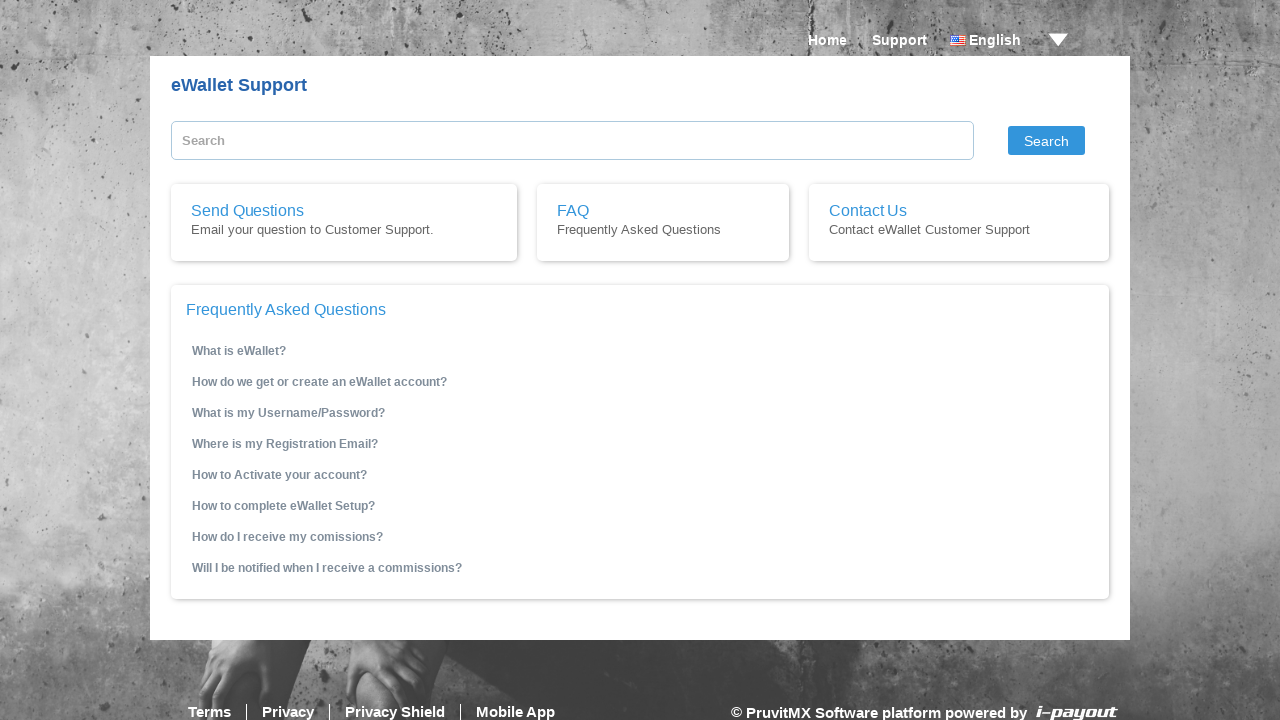

--- FILE ---
content_type: text/html; charset=utf-8
request_url: https://pruvitmx.globalewallet.com/public/eWalletSupport.aspx
body_size: 44100
content:


<!DOCTYPE html PUBLIC "-//W3C//DTD XHTML 1.0 Strict//EN" "http://www.w3.org/TR/xhtml1/DTD/xhtml1-strict.dtd">
<html xmlns="http://www.w3.org/1999/xhtml" xml:lang="en">
<head id="ctl00_Head1" profile="http://www.w3.org/2005/10/profile"><title>
	pruvitmx.globalewallet.com
</title><meta name="apple-itunes-app" content="app-id=1128871185" /><meta name="google-play-app" content="app-id=com.ipayout.now" /><meta name="viewport" content="width=device-width, initial-scale=1.0" /><meta http-equiv="X-UA-Compatible" content="IE=edge" /><script type="text/javascript">window.NREUM||(NREUM={});NREUM.info = {"beacon":"bam.nr-data.net","errorBeacon":"bam.nr-data.net","licenseKey":"2752e27b3e","applicationID":"74594029","transactionName":"ZFZbN0QFC0BXWkwMXV0ceDBmSxVGVFVRBh1WRFgPWgERQENJSApARx1YEEYc","queueTime":0,"applicationTime":12,"agent":"","atts":""}</script><script type="text/javascript">(window.NREUM||(NREUM={})).init={ajax:{deny_list:["bam.nr-data.net"]},feature_flags:["soft_nav"]};(window.NREUM||(NREUM={})).loader_config={licenseKey:"2752e27b3e",applicationID:"74594029",browserID:"74594056"};window.NREUM||(NREUM={}),__nr_require=function(t,e,n){function r(n){if(!e[n]){var i=e[n]={exports:{}};t[n][0].call(i.exports,function(e){var i=t[n][1][e];return r(i||e)},i,i.exports)}return e[n].exports}if("function"==typeof __nr_require)return __nr_require;for(var i=0;i<n.length;i++)r(n[i]);return r}({1:[function(t,e,n){function r(){}function i(t,e,n,r){return function(){return s.recordSupportability("API/"+e+"/called"),o(t+e,[u.now()].concat(c(arguments)),n?null:this,r),n?void 0:this}}var o=t("handle"),a=t(9),c=t(10),f=t("ee").get("tracer"),u=t("loader"),s=t(4),d=NREUM;"undefined"==typeof window.newrelic&&(newrelic=d);var p=["setPageViewName","setCustomAttribute","setErrorHandler","finished","addToTrace","inlineHit","addRelease"],l="api-",v=l+"ixn-";a(p,function(t,e){d[e]=i(l,e,!0,"api")}),d.addPageAction=i(l,"addPageAction",!0),d.setCurrentRouteName=i(l,"routeName",!0),e.exports=newrelic,d.interaction=function(){return(new r).get()};var m=r.prototype={createTracer:function(t,e){var n={},r=this,i="function"==typeof e;return o(v+"tracer",[u.now(),t,n],r),function(){if(f.emit((i?"":"no-")+"fn-start",[u.now(),r,i],n),i)try{return e.apply(this,arguments)}catch(t){throw f.emit("fn-err",[arguments,this,t],n),t}finally{f.emit("fn-end",[u.now()],n)}}}};a("actionText,setName,setAttribute,save,ignore,onEnd,getContext,end,get".split(","),function(t,e){m[e]=i(v,e)}),newrelic.noticeError=function(t,e){"string"==typeof t&&(t=new Error(t)),s.recordSupportability("API/noticeError/called"),o("err",[t,u.now(),!1,e])}},{}],2:[function(t,e,n){function r(t){if(NREUM.init){for(var e=NREUM.init,n=t.split("."),r=0;r<n.length-1;r++)if(e=e[n[r]],"object"!=typeof e)return;return e=e[n[n.length-1]]}}e.exports={getConfiguration:r}},{}],3:[function(t,e,n){var r=!1;try{var i=Object.defineProperty({},"passive",{get:function(){r=!0}});window.addEventListener("testPassive",null,i),window.removeEventListener("testPassive",null,i)}catch(o){}e.exports=function(t){return r?{passive:!0,capture:!!t}:!!t}},{}],4:[function(t,e,n){function r(t,e){var n=[a,t,{name:t},e];return o("storeMetric",n,null,"api"),n}function i(t,e){var n=[c,t,{name:t},e];return o("storeEventMetrics",n,null,"api"),n}var o=t("handle"),a="sm",c="cm";e.exports={constants:{SUPPORTABILITY_METRIC:a,CUSTOM_METRIC:c},recordSupportability:r,recordCustom:i}},{}],5:[function(t,e,n){function r(){return c.exists&&performance.now?Math.round(performance.now()):(o=Math.max((new Date).getTime(),o))-a}function i(){return o}var o=(new Date).getTime(),a=o,c=t(11);e.exports=r,e.exports.offset=a,e.exports.getLastTimestamp=i},{}],6:[function(t,e,n){function r(t,e){var n=t.getEntries();n.forEach(function(t){"first-paint"===t.name?l("timing",["fp",Math.floor(t.startTime)]):"first-contentful-paint"===t.name&&l("timing",["fcp",Math.floor(t.startTime)])})}function i(t,e){var n=t.getEntries();if(n.length>0){var r=n[n.length-1];if(u&&u<r.startTime)return;var i=[r],o=a({});o&&i.push(o),l("lcp",i)}}function o(t){t.getEntries().forEach(function(t){t.hadRecentInput||l("cls",[t])})}function a(t){var e=navigator.connection||navigator.mozConnection||navigator.webkitConnection;if(e)return e.type&&(t["net-type"]=e.type),e.effectiveType&&(t["net-etype"]=e.effectiveType),e.rtt&&(t["net-rtt"]=e.rtt),e.downlink&&(t["net-dlink"]=e.downlink),t}function c(t){if(t instanceof y&&!w){var e=Math.round(t.timeStamp),n={type:t.type};a(n),e<=v.now()?n.fid=v.now()-e:e>v.offset&&e<=Date.now()?(e-=v.offset,n.fid=v.now()-e):e=v.now(),w=!0,l("timing",["fi",e,n])}}function f(t){"hidden"===t&&(u=v.now(),l("pageHide",[u]))}if(!("init"in NREUM&&"page_view_timing"in NREUM.init&&"enabled"in NREUM.init.page_view_timing&&NREUM.init.page_view_timing.enabled===!1)){var u,s,d,p,l=t("handle"),v=t("loader"),m=t(8),g=t(3),y=NREUM.o.EV;if("PerformanceObserver"in window&&"function"==typeof window.PerformanceObserver){s=new PerformanceObserver(r);try{s.observe({entryTypes:["paint"]})}catch(h){}d=new PerformanceObserver(i);try{d.observe({entryTypes:["largest-contentful-paint"]})}catch(h){}p=new PerformanceObserver(o);try{p.observe({type:"layout-shift",buffered:!0})}catch(h){}}if("addEventListener"in document){var w=!1,b=["click","keydown","mousedown","pointerdown","touchstart"];b.forEach(function(t){document.addEventListener(t,c,g(!1))})}m(f)}},{}],7:[function(t,e,n){function r(t,e){if(!i)return!1;if(t!==i)return!1;if(!e)return!0;if(!o)return!1;for(var n=o.split("."),r=e.split("."),a=0;a<r.length;a++)if(r[a]!==n[a])return!1;return!0}var i=null,o=null,a=/Version\/(\S+)\s+Safari/;if(navigator.userAgent){var c=navigator.userAgent,f=c.match(a);f&&c.indexOf("Chrome")===-1&&c.indexOf("Chromium")===-1&&(i="Safari",o=f[1])}e.exports={agent:i,version:o,match:r}},{}],8:[function(t,e,n){function r(t){function e(){t(c&&document[c]?document[c]:document[o]?"hidden":"visible")}"addEventListener"in document&&a&&document.addEventListener(a,e,i(!1))}var i=t(3);e.exports=r;var o,a,c;"undefined"!=typeof document.hidden?(o="hidden",a="visibilitychange",c="visibilityState"):"undefined"!=typeof document.msHidden?(o="msHidden",a="msvisibilitychange"):"undefined"!=typeof document.webkitHidden&&(o="webkitHidden",a="webkitvisibilitychange",c="webkitVisibilityState")},{}],9:[function(t,e,n){function r(t,e){var n=[],r="",o=0;for(r in t)i.call(t,r)&&(n[o]=e(r,t[r]),o+=1);return n}var i=Object.prototype.hasOwnProperty;e.exports=r},{}],10:[function(t,e,n){function r(t,e,n){e||(e=0),"undefined"==typeof n&&(n=t?t.length:0);for(var r=-1,i=n-e||0,o=Array(i<0?0:i);++r<i;)o[r]=t[e+r];return o}e.exports=r},{}],11:[function(t,e,n){e.exports={exists:"undefined"!=typeof window.performance&&window.performance.timing&&"undefined"!=typeof window.performance.timing.navigationStart}},{}],ee:[function(t,e,n){function r(){}function i(t){function e(t){return t&&t instanceof r?t:t?u(t,f,a):a()}function n(n,r,i,o,a){if(a!==!1&&(a=!0),!l.aborted||o){t&&a&&t(n,r,i);for(var c=e(i),f=m(n),u=f.length,s=0;s<u;s++)f[s].apply(c,r);var p=d[w[n]];return p&&p.push([b,n,r,c]),c}}function o(t,e){h[t]=m(t).concat(e)}function v(t,e){var n=h[t];if(n)for(var r=0;r<n.length;r++)n[r]===e&&n.splice(r,1)}function m(t){return h[t]||[]}function g(t){return p[t]=p[t]||i(n)}function y(t,e){l.aborted||s(t,function(t,n){e=e||"feature",w[n]=e,e in d||(d[e]=[])})}var h={},w={},b={on:o,addEventListener:o,removeEventListener:v,emit:n,get:g,listeners:m,context:e,buffer:y,abort:c,aborted:!1};return b}function o(t){return u(t,f,a)}function a(){return new r}function c(){(d.api||d.feature)&&(l.aborted=!0,d=l.backlog={})}var f="nr@context",u=t("gos"),s=t(9),d={},p={},l=e.exports=i();e.exports.getOrSetContext=o,l.backlog=d},{}],gos:[function(t,e,n){function r(t,e,n){if(i.call(t,e))return t[e];var r=n();if(Object.defineProperty&&Object.keys)try{return Object.defineProperty(t,e,{value:r,writable:!0,enumerable:!1}),r}catch(o){}return t[e]=r,r}var i=Object.prototype.hasOwnProperty;e.exports=r},{}],handle:[function(t,e,n){function r(t,e,n,r){i.buffer([t],r),i.emit(t,e,n)}var i=t("ee").get("handle");e.exports=r,r.ee=i},{}],id:[function(t,e,n){function r(t){var e=typeof t;return!t||"object"!==e&&"function"!==e?-1:t===window?0:a(t,o,function(){return i++})}var i=1,o="nr@id",a=t("gos");e.exports=r},{}],loader:[function(t,e,n){function r(){if(!M++){var t=T.info=NREUM.info,e=m.getElementsByTagName("script")[0];if(setTimeout(u.abort,3e4),!(t&&t.licenseKey&&t.applicationID&&e))return u.abort();f(x,function(e,n){t[e]||(t[e]=n)});var n=a();c("mark",["onload",n+T.offset],null,"api"),c("timing",["load",n]);var r=m.createElement("script");0===t.agent.indexOf("http://")||0===t.agent.indexOf("https://")?r.src=t.agent:r.src=l+"://"+t.agent,e.parentNode.insertBefore(r,e)}}function i(){"complete"===m.readyState&&o()}function o(){c("mark",["domContent",a()+T.offset],null,"api")}var a=t(5),c=t("handle"),f=t(9),u=t("ee"),s=t(7),d=t(2),p=t(3),l=d.getConfiguration("ssl")===!1?"http":"https",v=window,m=v.document,g="addEventListener",y="attachEvent",h=v.XMLHttpRequest,w=h&&h.prototype,b=!1;NREUM.o={ST:setTimeout,SI:v.setImmediate,CT:clearTimeout,XHR:h,REQ:v.Request,EV:v.Event,PR:v.Promise,MO:v.MutationObserver};var E=""+location,x={beacon:"bam.nr-data.net",errorBeacon:"bam.nr-data.net",agent:"js-agent.newrelic.com/nr-1216.min.js"},O=h&&w&&w[g]&&!/CriOS/.test(navigator.userAgent),T=e.exports={offset:a.getLastTimestamp(),now:a,origin:E,features:{},xhrWrappable:O,userAgent:s,disabled:b};if(!b){t(1),t(6),m[g]?(m[g]("DOMContentLoaded",o,p(!1)),v[g]("load",r,p(!1))):(m[y]("onreadystatechange",i),v[y]("onload",r)),c("mark",["firstbyte",a.getLastTimestamp()],null,"api");var M=0}},{}],"wrap-function":[function(t,e,n){function r(t,e){function n(e,n,r,f,u){function nrWrapper(){var o,a,s,p;try{a=this,o=d(arguments),s="function"==typeof r?r(o,a):r||{}}catch(l){i([l,"",[o,a,f],s],t)}c(n+"start",[o,a,f],s,u);try{return p=e.apply(a,o)}catch(v){throw c(n+"err",[o,a,v],s,u),v}finally{c(n+"end",[o,a,p],s,u)}}return a(e)?e:(n||(n=""),nrWrapper[p]=e,o(e,nrWrapper,t),nrWrapper)}function r(t,e,r,i,o){r||(r="");var c,f,u,s="-"===r.charAt(0);for(u=0;u<e.length;u++)f=e[u],c=t[f],a(c)||(t[f]=n(c,s?f+r:r,i,f,o))}function c(n,r,o,a){if(!v||e){var c=v;v=!0;try{t.emit(n,r,o,e,a)}catch(f){i([f,n,r,o],t)}v=c}}return t||(t=s),n.inPlace=r,n.flag=p,n}function i(t,e){e||(e=s);try{e.emit("internal-error",t)}catch(n){}}function o(t,e,n){if(Object.defineProperty&&Object.keys)try{var r=Object.keys(t);return r.forEach(function(n){Object.defineProperty(e,n,{get:function(){return t[n]},set:function(e){return t[n]=e,e}})}),e}catch(o){i([o],n)}for(var a in t)l.call(t,a)&&(e[a]=t[a]);return e}function a(t){return!(t&&t instanceof Function&&t.apply&&!t[p])}function c(t,e){var n=e(t);return n[p]=t,o(t,n,s),n}function f(t,e,n){var r=t[e];t[e]=c(r,n)}function u(){for(var t=arguments.length,e=new Array(t),n=0;n<t;++n)e[n]=arguments[n];return e}var s=t("ee"),d=t(10),p="nr@original",l=Object.prototype.hasOwnProperty,v=!1;e.exports=r,e.exports.wrapFunction=c,e.exports.wrapInPlace=f,e.exports.argsToArray=u},{}]},{},["loader"]);</script><link id="ctl00_iconFavicon" rel="icon" type="image/ico" href="../images/favicon.ico" /><link rel="apple-touch-icon" href="../Images/now-app-icon.png" /><link rel="android-touch-icon" href="../Images/now-app-icon.png" sizes="192x192" /><link rel="SHORTCUT ICON" href="../images/favicon.ico" /><link id="ctl00_Style1" rel="stylesheet" type="text/css" href="../styles/style.css?t=9" /><link id="ctl00_Style2" rel="stylesheet" type="text/css" href="../styles/NewStyle.css?t=17" /><link id="ctl00_Style3" rel="stylesheet" type="text/css" href="../styles/WizardStep.css" /><link id="ctl00_Style4" rel="stylesheet" type="text/css" href="../styles/jquery.smartbanner.css" /><link id="ctl00_ClientCSS" rel="stylesheet" type="text/css" href="../Client/Pruvit/style.css?t=4" /><script type="text/javascript" src="/js/Common.js?t=3"></script><script type="text/javascript" src="/js/jquery-3.2.1.min.js"></script><script src="/js/jquery-ui-1.12.1.min.js" defer="defer"></script><script type="text/javascript" src="/js/jquery.main.js?t=3" defer="defer"></script><script type="text/javascript" src="/js/jquery.validate.js?t=3" defer="defer"></script><script type="text/javascript" src="/js/jquery-validate-additional-methods.js?t=3" defer="defer"></script><script type="text/javascript" src="/js/ie.js" defer="defer"></script><script type="text/javascript" src="https://cdn.prod.us.five9.net/static/stable/chat/wrapper/index.js"></script><link rel="stylesheet" type="text/css" href="/Styles/jquery-1.12.1.css" /><script type="text/javascript" src="/js/jquery.smartbanner.js"></script><script type="text/javascript" src="/js/smartbannerloader.js"></script></head>
<body class="body publicBody">
	<form name="aspnetForm" method="post" action="./eWalletSupport.aspx" id="aspnetForm">
<div>
<input type="hidden" name="__EVENTTARGET" id="__EVENTTARGET" value="" />
<input type="hidden" name="__EVENTARGUMENT" id="__EVENTARGUMENT" value="" />
<input type="hidden" name="__VIEWSTATE" id="__VIEWSTATE" value="VKOcKkrjLv/aAWIuqXWw0L3RSsZl0fw7LyJSoxaFgkCpg2+T5zcHr2mRduq/VyFNMhSLsB1Hr8UFXk/zUfqY3bQEB6iNZS7scP68ygCD0APg54LoSCNrrrFh3isaa+M4z7XlOGZN4RftkCm8jLbljWwEef0RU/PqCS+1jmlxlg58rQxNz4TTZcWy2lmdltDOYzlgcOJL4c78NkQmWohyTJI/pYiXYrY4f4c9/9uMZi2VG2PnfyVWnXbnvUHCTRZIu9zSBaVU/RWcsKw4lTy4YGRuIBWTAxRQXi4ta7uBqu3zxDDcdT1MMs9VL4xI7b0gO25ag7S+tttKaSxI8sm3OVw55S1tG+fe7eAxpZthEdAULfCL6YL46B7xjrg5HkhtZesGbgUD5a0/[base64]/bvHWYYIY4gsSsL4B/6Y27czLwKl25m2Y2ADJZGuvMvnzVcx1J3P29H5iURv7xRbAGJaMxAM4JVdK77r5uuICc3SU2XAP1mArH3MFFI/aJAmMX/[base64]/usvtEqgwdeFVA0/Jof7AZ2jI9mKdK7FXSQIOc15YhKHWfqB/eTtqKyYQ4Ny8+L9Yq0wzFAJ4Xw7AWOHKcqWoiOgbSUs76zWankLA6FI+7o45R5WiM5AvYmkUtuzMNaOBUoeumjoOQdmtGgkjNNl8EnncKoq+5qcrvaKX8DYR83tZzsvAXe0/Z6qHPFdxp8wsqkqC9g20MfPeGXKXdojv7ihfBvtY/sNGCv1ykCZH1ngcfjVH5tpviipY0oQK72TjiczTfWE2wLhLlwWF2IvMppBUBQBPUkgtFtuecAIl77jDRcUwW2+KN88y7r2t0LcpBwLZVhVXpm2m5onPk2MxHrODFKYd0e3Q47UqeXL/h+fdzvCd4BfPvs7DIc3MWCuE3884wecHmscatsMA4DJx4pQoEC10Fs6muPiZK8JJnLHlQpypgMHX6NqgJ9q1WUZ6qD4yrNejUp2+eo7XJcr0yAe97S8pFmbudHejFji3a/9beoL+Hrq9lZi9EUFz9OKSc+hyLoo4buE+hTo5QzH9mqKl1zCz4D97W4BaSqJb7/2DGt57vdia5k6nkSFEzSPj5jaXYlS9hUg/RVNNI6wPfWjzaHE5tAzVKNUPSZ5Ji2UbvB3prBBswa0Sv43NHovFb0y+SOGoQGcF8fdA+HeNKomO4ozrv83Xn68WkeGsh5ISNs42gs0tprMn9cfd9qpjF5NnXoe54dhSiG3wR87ZiC4pVfMiSz/u4sSc2Ja/9Afq9zpou/jXnzamSOKzC9meVZiPZhx20dpcM5I7aAVSsQYpFbomFnzZrNhtCiNEkyTjrSJINllhsveyS/Mvr7pfGBiptfS7qrStOGoVJ70EVCLodx4c4vm/84GEWrwoH7W0sWYmAFp2JIFiTkGqKHuOPjLCFVStJtZko0zJdsIdSvs/Bzjz6pWRMGMx8GrcRyBbKeifCawuingY6ra4AlmFCnoRgv+BJf8+FYIACnw9AcIJrSNRQvrx8H2q3Wb6+KGBg8j7AXjx/Q/NyPFpF3qcdsxPSCL1JM4nC6Yt9VX0DNegNAvq4k1L8tAEJ5JpN2st5f9VNyQGHhjONbiOpcTu+Us7mkrYWPgpDIyJY7o3FUF9f3m5alsnfmKs3ZGc5IyvbmT9SUsa2Uj9DASxLD4dpScFreJ/Lr2/vuktpaxnLENUWUFvWTLJC3D412kd8yxrVku6ZDccbjYROhD/UNQfDaoBtXwHHTS1g+jVnfaQf/DRP1y3BIYM46gaRSH7tBelXQqxZZHfb6XB2xOXpjl51UNX1DG5bEZ0QtZd732RE5ZndaXpjSvI756d2hpPpQqko/BCxfk35nkd6dpKM5je9ZlgeBEmn/06HuDJhIPZyIuYaZcWA2M7Q0KwiD9QXiszfNuRs0Wp8H+5+RHcNe2dC6U2MKddDz9SCZhvnaw9KRdh/bcfHh/yR0nfKHZx2dgvA8dKEWAySQzV0Vh6zD4nT6BMWQDT6c8Q4mbH4lxIP82231ZrMEYR+qQf0/8A2QHRYXSVSViuIou3oUML1HACGqER4X3XHvwHICuGMTNC51Y3cY04UC/5g+BbQbvlxdCvtV7H+ADyMummhs3RoyYRtmHKNSp8wOaBcb+Ou/obWFpWIhiZuTRxfE73XIbBwEMNSRukprQDjljoP1tpI1bjGEv07UwpVbwY08/RPM75JDD+RSz+cJ1j00z4I3KK656QZhE+RU65ZXQMW/hQOE4OK3BcAV6pZL7qdoznQGad0On0V2qUtKzLxDKRS6iQ4vMkXMCrRk8/bviqpzxSJ6VC7IabF33tRSmEg4lR4R6/+oqbOs5wj2PyidGz3/Ph28wiyJJ7kRupuUc0WRiWS6QecUuig48UyFVZLTYZTSaXqzv8QkHRV+MZzQuVRRaqAU7vkjJkq/znv/71vpTkcrr/oCAvZ00HrfyIoZOGT8xhVcVlAksyq0H1udotR6+s6I1kgw8yT86ItjG6jNU2Lye58t2ykH0iglem9fjJrlZrkA+Y422CVKBHFlSEUO674XPnrtPQc7RyUBm+f+MTXDt2FKDR4P4xSB/2LjpfxuVqCFWg/qSdyH4IbPNBKw5GCcbf7OKWGJAA2D3gH1lep0TgJXXV46uGAewEkqlVl1ven6ovF6+bbxI/kQWDLsPHacJ7/0EvUVDsezR8lMiiUu6+n07dhWpuXREdkGAxlJVm+z3oNF5K1dLPZEfzwUbxIo+cl2QdtygKuA5uKeH1ee3AUNyyM8U8dJiVRXkAca7qKXemt2dTK4vVwUAHxuxiw6H1rCc0AQOc9jvgOH/iYFk2tzwE36aZQ/x7W+tBNsmDocqiUbvCEItKfDnhO9SCQ2AAQbkHsgfE1IRg9NbeXCrqDz+4BYfln1fVwSZ9saXEUXvC8fmgF4sLo9j5//[base64]/2AAlCAaLhoEXgu1iUpY1hqwqlhFDLSDKjosQ1fv2cYVNYjZAet/9BTbUXxsTTWyl6wZaYALWNFMi6SpT2g/CQ5PdGwpVRwoIKtE/myW6odHdWe+IQjkoKohnO9r1O8k2zzMvNMIj9UE/e/7SJkjCbAHCA/8SZQcSrb1OxRI+Y4MQ2bskarUjvHNSbaBxVN0nH000zzeTzl+ygcjLt1UWLBGBULgfDJlFTJRIVQ6f4fVWt7Fw9NKjoFFux89sU96009uC2sKhRa8jr6nTiLX4nntCb25mcVNobbMiel2+qy//fzFzN4+pOMAW3g3avBaojC7bMr8k/7/[base64]/CWtYePbYfHBn7aFZLH9PqcvqJXOOmTUiOu8Acukq2jRBMF0OmwgA==" />
</div>

<script type="text/javascript">
//<![CDATA[
var theForm = document.forms['aspnetForm'];
if (!theForm) {
    theForm = document.aspnetForm;
}
function __doPostBack(eventTarget, eventArgument) {
    if (!theForm.onsubmit || (theForm.onsubmit() != false)) {
        theForm.__EVENTTARGET.value = eventTarget;
        theForm.__EVENTARGUMENT.value = eventArgument;
        theForm.submit();
    }
}
//]]>
</script>


<script src="/WebResource.axd?d=pynGkmcFUV13He1Qd6_TZM6UjWeh1-If5ij9TGhSvCM3rb0ZlcFo2RuZtQsiFbmYkdd1UQ2&amp;t=638568460745067788" type="text/javascript"></script>


<script src="/ScriptResource.axd?d=x6wALODbMJK5e0eRC_p1Lc5pNv8EZ_QjDb-skEVqUwti_i7x1QUjpDevPWlShlyOa-UtqIutyL9lYbQ0et223VN_lsQrqZbFP8IqsWTQQH_bzrCm0&amp;t=3a1336b1" type="text/javascript"></script>
<script src="/ScriptResource.axd?d=P5lTttoqSeZXoYRLQMIScCl_ezE398_QKBMSsppZTOyAUSKRm2j7ljQJjSmEsTIDuuIEy5X9qwxQ0GX_135B2JJKKddJxmO5nDMCsUR73bJbHTc90&amp;t=3a1336b1" type="text/javascript"></script>
	<script type="text/javascript">
//<![CDATA[
Sys.WebForms.PageRequestManager._initialize('ctl00$ScriptManager1', 'aspnetForm', [], [], [], 90, 'ctl00');
//]]>
</script>

	<div id="wrapper" class="publicMaster">
		
		<table width="100%" border="0" cellpadding="0" cellspacing="0" class="mainWrapperTable">
			<tr class="rowHeader rowHeaderBackground">
				<td width="40%">
				</td>
				<td align="left" class="rowHeaderCell">
					
<header id="header">
    <div class="header-logo-block">
        <a href="/MemberLogin.aspx" id="ctl00_eWalletHeader_anchImgHeaderLogo">
            <img id="ctl00_eWalletHeader_imgHeaderLogo" class="logo-img-block" src="" style="border-width:0px;" /></a>
    </div>
    <div class="holder">
        <div class="logo-area">
            <div class="block">
                <div class="add-nav-holder">
                    <div class="drop-box">
                        <a href="#" class="btn-drop">drop</a>
                        <div class="drop-holder">
                            <ul>
                                <li>
                                    <a id="ctl00_eWalletHeader_lnkEnglish" href="javascript:__doPostBack(&#39;ctl00$eWalletHeader$lnkEnglish&#39;,&#39;&#39;)"><div id="ctl00_eWalletHeader_imgEnglish" style="width: 30px;" class="newflag_en">
                                            English
                                        </div></a>
                                </li>
                                <li>
                                    <a id="ctl00_eWalletHeader_lnkChineseSimp" href="javascript:__doPostBack(&#39;ctl00$eWalletHeader$lnkChineseSimp&#39;,&#39;&#39;)"><div id="ctl00_eWalletHeader_imgChinese" style="width: 70px;" class="newflag_zh">
                                            中文（简）
                                        </div></a>
                                </li>
                                <li>
                                    <a id="ctl00_eWalletHeader_lnkChineseTrad" href="javascript:__doPostBack(&#39;ctl00$eWalletHeader$lnkChineseTrad&#39;,&#39;&#39;)"><div id="ctl00_eWalletHeader_imgChineseTrad" style="width: 70px;" class="newflag_zh">
                                            中文（繁）
                                        </div></a>
                                </li>
                                <li>
                                    <a id="ctl00_eWalletHeader_lnkSpanish" href="javascript:__doPostBack(&#39;ctl00$eWalletHeader$lnkSpanish&#39;,&#39;&#39;)"><div id="ctl00_eWalletHeader_imgSpanish" style="width: 30px;" class="newflag_es">
                                            Español
                                        </div></a>
                                </li>
                                <li>
                                    <a id="ctl00_eWalletHeader_lnkSlovak" href="javascript:__doPostBack(&#39;ctl00$eWalletHeader$lnkSlovak&#39;,&#39;&#39;)"><div id="ctl00_eWalletHeader_imgSlovakia" style="width: 30px;" class="newflag_sk">
                                            Slovenčina
                                        </div></a>
                                </li>
                                <li>
                                    <a id="ctl00_eWalletHeader_lnkPortugal" href="javascript:__doPostBack(&#39;ctl00$eWalletHeader$lnkPortugal&#39;,&#39;&#39;)"><div id="ctl00_eWalletHeader_imgPortugese" style="width: 30px;" class="newflag_pt">
                                            Português
                                        </div></a>
                                </li>
                                <li>
                                    <a id="ctl00_eWalletHeader_lnkItalian" href="javascript:__doPostBack(&#39;ctl00$eWalletHeader$lnkItalian&#39;,&#39;&#39;)"><div id="ctl00_eWalletHeader_imgItaly" style="width: 30px;" class="newflag_it">
                                            Italiano
                                        </div></a>
                                </li>
                                <li>
                                    <a id="ctl00_eWalletHeader_lnkKorean" href="javascript:__doPostBack(&#39;ctl00$eWalletHeader$lnkKorean&#39;,&#39;&#39;)"><div id="ctl00_eWalletHeader_imgKorean" style="width: 42px;" class="newflag_ko">
                                            한국어
                                        </div></a>
                                </li>
                                <li>
                                    <a id="ctl00_eWalletHeader_lnkPolish" href="javascript:__doPostBack(&#39;ctl00$eWalletHeader$lnkPolish&#39;,&#39;&#39;)"><div id="ctl00_eWalletHeader_imgPolish" style="width: 30px;" class="newflag_pl">
                                            Polski
                                        </div></a>
                                </li>
                                <li>
                                    <a id="ctl00_eWalletHeader_lnkFrench" href="javascript:__doPostBack(&#39;ctl00$eWalletHeader$lnkFrench&#39;,&#39;&#39;)"><div id="ctl00_eWalletHeader_imgFrench" style="width: 30px;" class="newflag_fr">
                                            Français
                                        </div></a>
                                </li>
                                <li>
                                    <a id="ctl00_eWalletHeader_lnkGerman" href="javascript:__doPostBack(&#39;ctl00$eWalletHeader$lnkGerman&#39;,&#39;&#39;)"><div id="ctl00_eWalletHeader_imgGerman" style="width: 30px;" class="newflag_de">
                                            Deutsch
                                        </div></a>
                                </li>
                                <li>
                                    <a id="ctl00_eWalletHeader_lnkHungarian" href="javascript:__doPostBack(&#39;ctl00$eWalletHeader$lnkHungarian&#39;,&#39;&#39;)"><div id="ctl00_eWalletHeader_imgHungarian" style="width: 30px;" class="newflag_hu">
                                            Magyar
                                        </div></a>
                                </li>
                                <li>
                                    <a id="ctl00_eWalletHeader_lnkJapan" href="javascript:__doPostBack(&#39;ctl00$eWalletHeader$lnkJapan&#39;,&#39;&#39;)"><div id="ctl00_eWalletHeader_imgJapan" style="width: 42px;" class="newflag_ja">
                                            日本語
                                        </div></a>
                                </li>
                                <li>
                                    <a id="ctl00_eWalletHeader_lnkRussian" href="javascript:__doPostBack(&#39;ctl00$eWalletHeader$lnkRussian&#39;,&#39;&#39;)"><div id="ctl00_eWalletHeader_imgRussian" style="width: 30px;" class="newflag_ru">
                                            Русский
                                        </div></a>
                                </li>
                                <li>
                                    <a id="ctl00_eWalletHeader_lnkHindi" href="javascript:__doPostBack(&#39;ctl00$eWalletHeader$lnkHindi&#39;,&#39;&#39;)"><div id="ctl00_eWalletHeader_imgHindi" style="width: 30px;" class="newflag_hi">
                                            हिन्दी
                                        </div></a>
                                </li>
                                <li>
                                    <a id="ctl00_eWalletHeader_lnkIndonesian" href="javascript:__doPostBack(&#39;ctl00$eWalletHeader$lnkIndonesian&#39;,&#39;&#39;)"><div id="ctl00_eWalletHeader_imgIndonesian" style="width: 30px;" class="newflag_id">
                                            Indonesian
                                        </div></a>
                                </li>
                                <li>
                                    <a id="ctl00_eWalletHeader_lnkDutch" href="javascript:__doPostBack(&#39;ctl00$eWalletHeader$lnkDutch&#39;,&#39;&#39;)"><div id="ctl00_eWalletHeader_imgDutch" style="width: 30px;" class="newflag_nl">
                                            Nederlands
                                        </div></a>
                                </li>
                                <li>
                                    <a id="ctl00_eWalletHeader_lnkNorwegian" href="javascript:__doPostBack(&#39;ctl00$eWalletHeader$lnkNorwegian&#39;,&#39;&#39;)"><div id="ctl00_eWalletHeader_imgNorwegian" style="width: 30px;" class="newflag_nb">
                                            Norsk
                                        </div></a>
                                </li>
                                <li>
                                    <a id="ctl00_eWalletHeader_lnkSwedish" href="javascript:__doPostBack(&#39;ctl00$eWalletHeader$lnkSwedish&#39;,&#39;&#39;)"><div id="ctl00_eWalletHeader_imgSwedish" style="width: 30px;" class="newflag_sv">
                                            Svenska
                                        </div></a>
                                </li>
                                <li>
                                    <a id="ctl00_eWalletHeader_lnkCzech" href="javascript:__doPostBack(&#39;ctl00$eWalletHeader$lnkCzech&#39;,&#39;&#39;)"><div id="ctl00_eWalletHeader_imgCzech" style="width: 30px;" class="newflag_cs">
                                            čeština
                                        </div></a>
                                </li>
                                <li>
                                    <a id="ctl00_eWalletHeader_lnkDanish" href="javascript:__doPostBack(&#39;ctl00$eWalletHeader$lnkDanish&#39;,&#39;&#39;)"><div id="ctl00_eWalletHeader_imgDanish" style="width: 30px;" class="newflag_da">
                                            Dansk
                                        </div></a>
                                </li>
                                <li>
                                    <a id="ctl00_eWalletHeader_lnkThai" href="javascript:__doPostBack(&#39;ctl00$eWalletHeader$lnkThai&#39;,&#39;&#39;)"><div id="ctl00_eWalletHeader_imgThai" style="width: 30px;" class="newflag_th">
                                            Thai
                                        </div></a>
                                </li>
                                <li>
                                    <a id="ctl00_eWalletHeader_lnkVietnamese" href="javascript:__doPostBack(&#39;ctl00$eWalletHeader$lnkVietnamese&#39;,&#39;&#39;)"><div id="ctl00_eWalletHeader_imgVietnamese" style="width: 30px;" class="newflag_vi">
                                            Vietnamese
                                        </div></a>
                                </li>
                            </ul>
                        </div>
                    </div>
                    <nav class="add-nav">
                        <ul>
                            <li id="ctl00_eWalletHeader_li_topLink_Home">
                                <a href="/MemberLogin.aspx" id="ctl00_eWalletHeader_a_topLink_Home" class="newhomebutton">
                                    <img src="../Images/newstyle/blue-home-icon.png" alt="Home" />
                                    Home
                                </a>
                            </li>
                            
                            
                            
                            
                            
                            <li id="ctl00_eWalletHeader_li_topLink_Support">
                                <a href="/public/eWalletSupport.aspx" id="ctl00_eWalletHeader_a_topLink_Support" class="newSupportbutton">
                                    Support
                                </a>
                            </li>
                            
                            <li id="ctl00_eWalletHeader_topLink_Language">
                                <a href="#">
                                    <img src="/Images/Flags/newflag_en.jpg" id="ctl00_eWalletHeader_img_topLink_SelectedLanguage" width="16" height="11" />
                                    <span>
                                        English</span>
                                </a>
                            </li>
                        </ul>
                    </nav>
                </div>
                
            </div>
        </div>
        <div class="block">
            <div id="divHeaderSearch" class="header-search">
                <input name="ctl00$eWalletHeader$txtSearch" type="text" id="ctl00_eWalletHeader_txtSearch" class="header-search-text" placeholder="Search" />
                <input type="button" name="ctl00$eWalletHeader$btnSearch" value="" onclick="return doClientSideValidation();__doPostBack(&#39;ctl00$eWalletHeader$btnSearch&#39;,&#39;&#39;)" id="ctl00_eWalletHeader_btnSearch" Class="header-search-button" />
            </div>
            <span class="author">
                </span>
        </div>
    </div>
</header>

<script type="text/javascript">
    function ClearSession() {
        //clear freshchat session
        window.fcWidget.user.clear();
    };
</script>

				</td>
				<td width="40%">
				</td>
			</tr>
			<tr class="rowMenu">
				<td>
				</td>
				<td align="left">
					
<header id="headerMenu">
	<div class="nav-holder">
		<nav id="nav">
			<ul><li><a href='/MemberLogin.aspx'><img width='20' height='20' alt='' src='/images/menu/overview.png' style='vertical-align:middle;'/></a></li><li><a href='/public/howitworks.aspx'>eWallet Features</a></li><li><a href='/public/eWalletSupport.aspx'>Support</a></li></ul>
		</nav>
	</div>
</header>

				</td>
				<td>
				</td>
			</tr>
			<tr class="rowContent">
				<td class="rowContentFirstCell">
				</td>
				<td align="left" class="rowContentCell">
					<div class="mainbackground">
						<div id="main">
							<div>
								
								
                                <div id="errorClientValidationContainer">
                                    <div class="title">
                                        Please correct the following errors and try again
                                    </div>
                                    <ul />
                                </div>
                                
	<table width="100%">
		<tr>
			<td>
				

<script type="text/javascript" language="javascript">
	var chatTime = '10000';
	setTimeout("ShowChat();", chatTime);
	function ShowChat() {
		var divlive = document.getElementById("ctl00_ContentPlaceHolder1_faq_divLiveChat");
		divlive.style.visibility = "visible";
	}
	function CloseChat() {
		var divlive = document.getElementById("ctl00_ContentPlaceHolder1_faq_divLiveChat");
		divlive.style.visibility = "hidden";
	}
</script>
<table  width="100%" cellspacing="0" cellpadding="0" border="0">
	<tr>
		<td align="center">
			
		</td>
	</tr>
</table>
<table width="100%">
	<tr>
		<td width="80%" align="left">
			<div id="ctl00_ContentPlaceHolder1_faq_divTitle" class="SupportTitle" style="white-space:nowrap">
				eWallet
				Support
			</div>
		</td>
	</tr>
	<tr>
		<td width="80%" align="left">
			<table width="100%" cellspacing="0" cellpadding="0" border="0">
				<tr>
					<td width="85%" align="left">
						<input name="ctl00$ContentPlaceHolder1$faq$txtSearch" type="text" maxlength="500" id="ctl00_ContentPlaceHolder1_faq_txtSearch" data-rule-noinvalidchars="true" placeholder="Search" data-msg-noinvalidchars="Search: Invalid Characters" style="width:98%;" />
					</td>
					<td align="left">
						<span style="padding-left: 30px"></span>
						<input type="submit" name="ctl00$ContentPlaceHolder1$faq$btnSearch" value="Search" onclick="return doClientSideValidation();" id="ctl00_ContentPlaceHolder1_faq_btnSearch" class="supportsearchbutton" />
					</td>
				</tr>
			</table>
		</td>
	</tr>
	<tr><td width="80%">&nbsp;</td></tr>
	<tr>
		<td width="80%" align="left">
			<table width="100%" cellspacing="0" cellpadding="0" border="0">
				<tr>
					<td>
						<a href="eWalletSendEmail.aspx" id="ctl00_ContentPlaceHolder1_faq_lnkSendEmail" style="text-decoration: none; cursor: pointer;">
							<div class="linkbox">
								<h1>
									<span class="dottedlink">Send Questions</span>
								</h1>
		                        <div style="padding-bottom:20px;">
									<span class="supportlinkboxcontent">Email your question to Customer Support.</span>
								</div>
							</div>
						</a>
					</td>
					<td style="padding-left: 20px">
						<a href="eWalletQuestions.aspx" id="ctl00_ContentPlaceHolder1_faq_linkSendToFAQ" style="text-decoration: none; cursor: pointer;">
							<div class="linkbox">
								<h1>
									<span class="dottedlink">FAQ</span>
								</h1>
		                        <div style="padding-bottom:20px;">
									<span class="supportlinkboxcontent">Frequently Asked Questions</span>
								</div>
							</div>
						</a>
					</td>
					<td style="padding-left: 20px">
						<a href="ContactUs.aspx" id="ctl00_ContentPlaceHolder1_faq_lnkContactUS" style="text-decoration: none; cursor: pointer;">
							<div class="linkbox">
								<h1>
									<span class="dottedlink">
										Contact Us</span>
								</h1>
		                        <div style="padding-bottom:20px;">
									<span class="supportlinkboxcontent">Contact eWallet Customer Support</span>
								</div>
							</div>
						</a>
					</td>
				</tr>
			</table>
		</td>
	</tr>
	<tr>
		<td width="80%" align="left">
			<div class="box">
				<h1>Frequently Asked Questions</h1>
				<div id="ctl00_ContentPlaceHolder1_faq_popularFAQ" class="supportpopularfaq"><table width='100%' cellspacing='0' cellpadding='3' border='0'><tr>
							<td valign='middle' align='left' style='height:25px'>
								<table><tr><td valign='middle'><a href='../public/eWalletFaqAnswer.aspx?q=f148c668-136f-4198-8609-6484f5ab5c95' class='FAQNote'>What is eWallet?</a></td><td valign='middle'></td></tr></table>
							</td>
						 </tr><tr>
							<td valign='middle' align='left' style='height:25px'>
								<table><tr><td valign='middle'><a href='../public/eWalletFaqAnswer.aspx?q=a20b0a48-0aef-4329-b3a7-4f05650c4e23' class='FAQNote'>How do we get or create an eWallet account?</a></td><td valign='middle'></td></tr></table>
							</td>
						 </tr><tr>
							<td valign='middle' align='left' style='height:25px'>
								<table><tr><td valign='middle'><a href='../public/eWalletFaqAnswer.aspx?q=a4907892-f642-4e6f-a941-613f83fdc83b' class='FAQNote'>What is my Username/Password?</a></td><td valign='middle'></td></tr></table>
							</td>
						 </tr><tr>
							<td valign='middle' align='left' style='height:25px'>
								<table><tr><td valign='middle'><a href='../public/eWalletFaqAnswer.aspx?q=d03e0614-7f75-4b40-aa9b-e024d7f8f925' class='FAQNote'>Where is my Registration Email?</a></td><td valign='middle'></td></tr></table>
							</td>
						 </tr><tr>
							<td valign='middle' align='left' style='height:25px'>
								<table><tr><td valign='middle'><a href='../public/eWalletFaqAnswer.aspx?q=7ac180a3-f789-4dd7-b0e9-7216bd5eb388' class='FAQNote'>How to Activate your account?</a></td><td valign='middle'></td></tr></table>
							</td>
						 </tr><tr>
							<td valign='middle' align='left' style='height:25px'>
								<table><tr><td valign='middle'><a href='../public/eWalletFaqAnswer.aspx?q=7c6e4f4f-edb3-4fb6-b21f-de036874baba' class='FAQNote'>How to complete eWallet Setup?</a></td><td valign='middle'></td></tr></table>
							</td>
						 </tr><tr>
							<td valign='middle' align='left' style='height:25px'>
								<table><tr><td valign='middle'><a href='../public/eWalletFaqAnswer.aspx?q=319a920a-c54a-4b53-ba3e-63dba4e74ac9' class='FAQNote'>How do I receive my comissions?</a></td><td valign='middle'></td></tr></table>
							</td>
						 </tr><tr>
							<td valign='middle' align='left' style='height:25px'>
								<table><tr><td valign='middle'><a href='../public/eWalletFaqAnswer.aspx?q=3937c84b-5a71-4db8-b7d9-88e10214d423' class='FAQNote'>Will I be notified when I receive a commissions?</a></td><td valign='middle'></td></tr></table>
							</td>
						 </tr></table></div>
			</div>
		</td>
	</tr>
</table>

<table  width="100%" cellspacing="0" cellpadding="0" border="0">
	
</table>

			</td>
		</tr>
	</table>

							</div>
						</div>
					</div>
				</td>
				<td class="rowContentLastCell">
				</td>
			</tr>
			
			<tr class="rowFooter">
				<td>
				</td>
				<td align="left">
					
<footer id="footer">
	<div class="holder">
		<table width="100%">
			<tr>
				<td align="left">
					<nav class="add-nav">
						<span id="ctl00_eWalletFooter_lblLowerMenu" class="LowerMenu"><ul><li><a href='/public/Terms.aspx' target='_blank'>Terms</a></li><li><a href='/public/PrivacyPolicy.aspx' target='_blank'>Privacy</a></li><li><a href='/public/PrivacyShield.aspx' target='_blank'>Privacy Shield</a></li><li><a href='/public/Public_MobileAppFeature.aspx' >Mobile App</a></li></ul></span>
					</nav>
				</td>
				<td id="ctl00_eWalletFooter_tdLiveChat" align="center" title="LIVE CHAT">
					
				</td>

				<td id="ctl00_eWalletFooter_tdCopyright" align="right">
					<span class="copyright">
						<span>&copy; <span id="ctl00_eWalletFooter_lblMerchantName">PruvitMX Software platform powered by</span></span>
						<span style="width:81px; height:71px"></span>
					</span>
                    <span class="copyrighttext">
                        <span id="ctl00_eWalletFooter_lblCopyRightText"></span>
                    </span>
				</td>

			</tr>
            <tr>
				<td colspan="3" style="text-align:center;vertical-align:middle;" class="privacypolicy-gdpr">
					<a href="../public/PrivacyPolicy.aspx" target="_blank"><img src="../Images/gdpr-4.png" alt="" style="height:80px;" /></a>
				</td>
			</tr>
			<tr>
				<td colspan="3" Class="footerText">
					<span id="ctl00_eWalletFooter_lblFooterText"></span>
				</td>
			</tr>
		</table>
	</div>
</footer>
				</td>
				<td>
				</td>
            </tr>
            <tr class="rowAdditionalLine">
                <td>
                </td>
                <td style="width:980px">
					<div style="width: 980px; height: 1px; background-color: Transparent;">
					</div>
				</td>
                <td>
                </td>
            </tr>
             <tr id="ctl00_trCookieConsent" class="rowCookieConsent" style="display:none;">
	<td>
                </td>
	<td>
                  <div class="cookieConsent"> This website uses cookies. By continuing to use this website, you consent to the use of cookies. <a href="/public/PrivacyPolicy.aspx#privacy-cookies" target="_blank">Learn More</a>
                       <input type="submit" name="ctl00$btnAcceptCookie" value="Accept" onclick="accpetCookie(); return false;" id="ctl00_btnAcceptCookie" formnovalidate="1" />
                </div>
               </td>
</tr>

		</table>
		
	</div>
	
	
	
<div>

	<input type="hidden" name="__VIEWSTATEGENERATOR" id="__VIEWSTATEGENERATOR" value="46CA3E37" />
	<input type="hidden" name="__EVENTVALIDATION" id="__EVENTVALIDATION" value="kfC6J18iH/PLYdvNH6micBsD8mPxZvcczPnifJcp29t2PpmhAYNvChXnCi8IxBntQEF7haStCQkfIKJW92bX2C/FQ8HhB1uBPW/mfVRP/nB6s+g7Rf3Jq53D9OBt6Ciiz/[base64]/oiVXH/tg9nVg/sT9zbTLTtS8cELvsfTzeM0KiqPbsBmrUG6NWtnG2EfiU2KsoY6bPtF9I994kKF3t+IxsXAc8opO8V8XMYLrf7J3+8uuz1GcZcTjAcpFEp5ugX+qNY5WDcFwgkraPhMape3+DmiwrrBWwqGyJoG0Db/M5+PppBXTkwvSiBC5z1BkcKrNIO8Ln3nD5N" />
</div>
<script src="/js/five9/before-login.js?t=5"></script><script>InitiatePublicFive9Chat('PruvitMX')</script></form>

	
	<script async src="https://www.googletagmanager.com/gtag/js?id=G-8LCP5DFGZD"></script>
	<script>
        window.dataLayer = window.dataLayer || [];
        function gtag() { dataLayer.push(arguments); }
        gtag('js', new Date());

        gtag('config', 'G-8LCP5DFGZD');
    </script>
    <script type="text/javascript">
        $(document).ready(function () {
            var formDiv = $("#aspnetForm");
            formDiv.validate({
                errorContainer: $('#errorClientValidationContainer'),
                errorLabelContainer: $('#errorClientValidationContainer ul'),
                errorClass: "errorClientValidation",
                wrapper: "li",
            });



        });
    </script>
    <script type="text/javascript">
        function accpetCookie()
        {
            var expDate = new Date;
            
            // in the following line, 90 means 90 days. 
            expDate.setTime(expDate.getTime() + 90 * 24 * 60 * 60 * 1000); 
            var expires = expDate.toUTCString();
            
            document.cookie = "cookie-consent-09A69C72-308D-4169-81FE-9517C1F98509=yes" + ";expires=" + expires + ";path=/";
            $('#ctl00_trCookieConsent').hide();
        }
    </script>
	<!--Page generated by: , load time: 00:00:00-->
</body>
</html>


--- FILE ---
content_type: text/css
request_url: https://pruvitmx.globalewallet.com/styles/style.css?t=9
body_size: 36801
content:
BODY
{
	padding-right: 0px;
	padding-left: 0px;
	padding-bottom: 0px;
	margin: 0px;
	padding-top: 0px;
}
IMG
{
	border-top-width: 0px;
	border-left-width: 0px;
	border-bottom-width: 0px;
	border-right-width: 0px;
}

.centeredImage
{
	text-align:center;
}
.bal_text_caption {
	PADDING-LEFT: 8px;
	PADDING-RIGHT: 8px;
	FONT-WEIGHT: bold;
	FONT-SIZE: 12px;
	COLOR: #1F72AF;
	HEIGHT: 20px;
	text-align: right;
	font-family: Verdana;
	font-size: 12px;
}

.datagridheadercell { FONT-WEIGHT: bold; COLOR: white; BACKGROUND-COLOR: #507CD1  }
.datagridalternatingitemcell { BACKGROUND-COLOR: White }
.datagriditemcell { BACKGROUND-COLOR: #EFF3FB }
.datagridedititemcell { BACKGROUND-COLOR: #2461BF }
.datagridfootercell { BACKGROUND-Color: #507CD1; FONT-WEIGHT: bold; Color: White }
.datagrid { Color:#333333; background-color:#FFFFFF} 

/* Styles for the Datagrid on the website START*/

TABLE.results {
	width: 100%; 
	border-radius: 5px;
	border-collapse: collapse;
	margin: 0 0 19px;
	box-shadow: 1px 1px 4px -1px rgba(0, 0, 0, 0.5);
	-moz-box-shadow: 1px 1px 4px -1px rgba(0, 0, 0, 0.5);
	-webkit-box-shadow: 1px 1px 4px -1px rgba(0, 0, 0, 0.5);
	background-color: #ffffff;
}
TABLE.results TR.header
{
	border-top-width:0px;
}
TABLE.results table tr
{
	border-top-width:0px;
}
TABLE.results TR.header TD, TABLE.results TH {
	background: #0375ab;
	padding: 9px 9px 10px 9px;
	color: #fff;
	text-align: left; 
}

TABLE.results TR.header TD:first-child, TABLE.results TH:first-child
{
	border-radius: 5px 0 0 0;	
}
TABLE.results TR.header TD:last-child, TABLE.results TH:last-child
{
	border-radius: 0 5px 0 0;	
}

TABLE.results TR.header TD a 
{
	color: White;
}
TABLE.results tr
{
	border-top: 1px solid #e5e5e5;
}
TABLE.results TD
{
	/*vertical-align: top;*/
	padding: 6px 9px 9px;
}
TABLE.results TR.MiniHeader	TD
{
	background-color: #e1e6dd;
}

TABLE.noshadow
{
	box-shadow:none;
}
TABLE.results TR.ExtraHeader
{
	border-top: 0px;
}
TABLE.results TH {
	BORDER-TOP-WIDTH: 0px; FONT-SIZE: 13px; COLOR: white; BORDER-BOTTOM: white 1px solid;
	BACKGROUND-COLOR: #477bb8; 
	text-align: left;
}
TABLE.results TR.ExtraHeader TD{
	BACKGROUND-COLOR: #f7f7f7; 
	border-width:0px;
}
   
TABLE.results TR.ExtraHeader TD.Content
{
	FONT-SIZE: 13px; 
	COLOR: white; 
	BACKGROUND-COLOR: #006591 !important; 
	text-align:center; 
	font-weight: bold;
	padding: 3px 0px 0px 0px;
	margin:0px;
	border-top-left-radius: 3px;
	border-top-right-radius: 3px;
	-moz-border-radius-topleft: 3px;
	-moz-border-radius-topright: 3px;
	-webkit-border-radius-topleft: 3px;
	-webkit-border-radius-topright: 3px;
}
/* Styles for the datagrid END.*/

TABLE.form TH {
	PADDING-RIGHT: 8px; FONT-SIZE: 12px; COLOR: #6e8197; TEXT-ALIGN: right
}
TABLE.form TD {
	FONT-SIZE: 12px; COLOR: #000;
	text-align:center;
	
}
SELECT {
	FONT-SIZE: 11px; FONT-FAMILY: Tahoma;
	height: 19px;
}
INPUT.text {
	border: 1px solid #acc9dd;
	PADDING-LEFT: 2px;
	FONT-SIZE: 11px;
	WIDTH: 160px;
	HEIGHT: 17px;
	margin-top: 0px;
}
INPUT.textL {
	BORDER-RIGHT: #acc9dd 1px solid; BORDER-TOP: #acc9dd 1px solid; PADDING-LEFT: 2px; FONT-SIZE: 11px; BORDER-LEFT: #acc9dd 1px solid; WIDTH: 160px; BORDER-BOTTOM: #acc9dd 1px solid; HEIGHT: 17px
}
INPUT.amount {
	BORDER-RIGHT: #acc9dd 1px solid; BORDER-TOP: #acc9dd 1px solid; PADDING-LEFT: 2px; FONT-SIZE: 11px; BORDER-LEFT: #acc9dd 1px solid; WIDTH: 160px; BORDER-BOTTOM: #acc9dd 1px solid; HEIGHT: 17px
}

TEXTAREA {
	BORDER-RIGHT: #dde4f0 1px solid; PADDING-RIGHT: 8px; BORDER-TOP: #8b8b8b 1px solid; PADDING-LEFT: 8px; FONT-SIZE: 10px; PADDING-BOTTOM: 8px; BORDER-LEFT: #8b8b8b 1px solid; COLOR: #6e8197; PADDING-TOP: 8px; BORDER-BOTTOM: #dde4f0 1px solid; FONT-FAMILY: Tahoma; BACKGROUND-COLOR: #f1f4f9
}

SPAN.error {
	COLOR: red
}

DIV.confirmDeposit TABLE.form TH {
	HEIGHT: 20px
}

#loginFrame {
	BACKGROUND: url(../images/login.gif) no-repeat right top
}
#mdFrame {
	BACKGROUND: url(../images/details.gif) no-repeat right top
}
#mdFrame #buttons {
	CLEAR: both; PADDING-RIGHT: 15px; MARGIN-TOP: 10px; TEXT-ALIGN: right
}
#mdFrame #billing1 TH {
	WIDTH: 80px
}
#mdFrame #billing1 {
	FLOAT: left
}
#mdFrame #billing2 {
	FLOAT: left; MARGIN-LEFT: 20px
}
SPAN.message {
	DISPLAY: block; MARGIN-BOTTOM: 15px; COLOR: red
}
.tablestroke {
	BORDER-RIGHT: #accbe2 1px solid; BORDER-TOP: #accbe2 1px solid; BORDER-LEFT: #accbe2 1px solid; BORDER-BOTTOM: #accbe2 1px solid
}
.subtitletxt {
	FONT-SIZE: 10px; COLOR: #ff6532; FONT-FAMILY: Tahoma, Arial, Helvetica, sans-serif
}
.mainbodytxt {
	FONT-SIZE: 12px; COLOR: #707070; FONT-FAMILY: Tahoma, Arial, Helvetica, sans-serif
}
.formwhitetxt {
	FONT-SIZE: 10px; COLOR: #ffffff; FONT-FAMILY: Tahoma, Arial, Helvetica, sans-serif
}
.formgreytxt {
	FONT-SIZE: 10px; COLOR: #707070; FONT-FAMILY: Tahoma, Arial, Helvetica, sans-serif
}
.subtitlelink {
	FONT-SIZE: 10px; FONT-FAMILY: Tahoma, Arial, Helvetica, sans-serif
}
.contactformfield {
	BORDER-RIGHT: #acc9dd 1px solid; BORDER-TOP: #acc9dd 1px solid; FONT-SIZE: 10px; BORDER-LEFT: #acc9dd 1px solid; COLOR: #333333; BORDER-BOTTOM: #acc9dd 1px solid; FONT-FAMILY: Tahoma, Arial, Helvetica, sans-serif
}
.tabletxt2 {
	FONT-SIZE: 10px; COLOR: #6e8197; FONT-FAMILY: Tahoma, Arial, Helvetica, sans-serif
}
.tabletxtfree {
	FONT-SIZE: 10px; COLOR: #ff6532; FONT-FAMILY: Tahoma, Arial, Helvetica, sans-serif
}


#detailsFrame #billing1 {
	CLEAR: left; FLOAT: left; MARGIN-RIGHT: 60px
}
#detailsFrame #abilling2 {
	FLOAT: left
}
#detailsFrame #buttons {
	CLEAR: both; PADDING-RIGHT: 40px; MARGIN-TOP: 30px; TEXT-ALIGN: right
}
#detailsFrame {
	BACKGROUND: url(../images/newuser.gif) no-repeat right top
}
/*DIV.frame TABLE TH.top {
	VERTICAL-ALIGN: top
}*/
#confirmFrame {
	PADDING-RIGHT: 30px; BACKGROUND: url(../images/confirm.gif) no-repeat right top;
}
#completedFrame {
	BACKGROUND: url(../images/confirm.gif) no-repeat right top
}
#confirmFrame TABLE TH {
	HEIGHT: 20px
}
#confirmFrame DIV.confirmDetails {
	PADDING-LEFT: 25px; FONT-SIZE: 10px; LINE-HEIGHT: 140%
}
#confirmFrame TABLE {
	MARGIN-BOTTOM: 15px
}
#confirmFrame DIV.confirm1 {
	CLEAR: left; FLOAT: left; MARGIN-LEFT: 10px; WIDTH: 220px; MARGIN-RIGHT: 70px
}
#confirmFrame DIV.confirm2 {
	CLEAR: right; FLOAT: left; WIDTH: 280px
}

#confirmFrame #billDetails {
	HEIGHT: 230px
}
#confirmFrame #shipDetails {
	HEIGHT: 230px
}
#confirmFrame TEXTAREA {
	BORDER-RIGHT: #dde4f0 1px solid; PADDING-RIGHT: 10px; BORDER-TOP: #8b8b8b 1px solid; PADDING-LEFT: 10px; FONT-SIZE: 10px; PADDING-BOTTOM: 10px; BORDER-LEFT: #8b8b8b 1px solid; WIDTH: 260px; COLOR: #6e8197; PADDING-TOP: 10px; BORDER-BOTTOM: #dde4f0 1px solid; FONT-FAMILY: Tahoma; HEIGHT: 35px; BACKGROUND-COLOR: #f1f4f9
}
#confirmFrame IMG.subtitle {
	PADDING-BOTTOM: 12px
}
#confirmFrame #termsList {
	MARGIN-TOP: 8px; DISPLAY: block; FONT-SIZE: 10px; MARGIN-LEFT: 15px
}
#confirmFrame #termsList A {
	PADDING-RIGHT: 3px; PADDING-LEFT: 3px
}
#confirmFrame #buttons {
	PADDING-TOP: 35px; TEXT-ALIGN: right
}
#confirmFrame #shippingInfo {
	HEIGHT: 130px
}
#completedFrame #frameTitle {
	PADDING-BOTTOM: 10px
}
#completedFrame P {
	MARGIN-TOP: 15px; MARGIN-BOTTOM: 15px; MARGIN-RIGHT: 180px
}
#completedFrame DIV.returnBut {
	PADDING-RIGHT: 35px; DISPLAY: block; MARGIN-BOTTOM: 20px; TEXT-ALIGN: right
}
#clear {
	CLEAR: both
}
SPAN.payError {
	DISPLAY: block; MARGIN-BOTTOM: 15px; COLOR: red
}
#activateFrame {
	BACKGROUND: url(../images/activated.gif) no-repeat right top
}
#activateFrame P {
	MARGIN-TOP: 15px; MARGIN-BOTTOM: 15px; MARGIN-RIGHT: 180px
}
#errorFrame {
	BACKGROUND: url(../images/error.gif) no-repeat right top
}
SPAN.error {
	MARGIN-TOP: 20px; DISPLAY: block; COLOR: red
}
.CaptionText
{
	font-family: Arial;
	color: #2965AD;
	font-size: 14px;
	font-weight: bold;
	padding-left: 15px;
	padding-bottom: 15px;
}
.PageCaption
{
	font-family: Arial;
	color: #006591;
	font-size: 18px;
	font-weight: bold;
	padding-left: 0px;
	padding-bottom: 15px;
	padding-top:5px;
}
table.requestcard th {
	color: #6E8197;
	font-size: 10px;
	padding-right: 8px;
	text-align: right;
	height: 30px;
	width: 240px;
}
table.requestcard td { color: #707070; font-size: 11px; }

table.requestcard th.requestheading 
{
	color: #6E8197;
	font-size: 11px;
	padding-right: 8px;
	text-align: left;
	height: 30px;
	width: 600px;	
}

span.required { color: Red; margin-left: 5px; }

.TableError {
	background: #FFCCCC;
	border-color: #FF3399;
	border-style: solid;
	border-width: 1px;
	color: #990000;
	font-size: 14px;
	margin-bottom: 10px;
	padding: 3px;
}

.TableSuccess {
	background: #CCFFCC;
	border-color: #33FF99;
	border-style: solid;
	border-width: 1px;
	color: #007700;
	font-size: 14px;
	margin-bottom: 10px;
}

a
{
	color: #006591;
	text-decoration: underline;
}
a:hover
{
	color: #3366FF;
	text-decoration: underline;
}

.TextPageTitle
{
	font-family: Arial;
	color: #2C73A9;
	font-size: 18px;
	font-weight: 200;
	vertical-align: middle;
}

.DataTable
{
	border: 0px Solid #A9A9A9;
	width: 100%;
	border-collapse: collapse;
	background: url(../Images/th-bg.gif) repeat-x left top;
	font-size: 13px;
	color: white;
	background-color: transparent;
	text-align: left;
}

.NotVerified {
	background-color: Yellow;
	padding: 1px 5px 1px 5px;
}

.CountryHeader {
	width:100%;
	border: 1px solid #CCCCCC; 
}

table.CountryHeader tr th {
	color: white;
	font-weight: bold;
	text-align: center;
	height:35px;
	border-bottom: 1px solid #CCCCCC;
}

table.CountryHeader tr td {
	color: black;
}

.SupportTitle
{
	height: 40px;
	font-family: Arial;
	color: #2965AD;
	font-size: 18px;
	font-weight: bold;
}
.SupportSearch
{
	height: 70px;
    margin: 0;
    padding: 0;
}
.SupportSeachContent
{
	padding: 10px 3px 10px 15px;
}
.PopularFAQ
{
	border-bottom: 1px solid #DFDFDF;
    border-top: 1px solid #DFDFDF;
    color: #5E5E5E;
    font-size: 10pt;
    font-weight: bold;
    height: 16px;
    margin: 0;
    padding: 2px 3px;
}
.PopularFAQTable
{
	border: 0 solid #FADFC8;
}
.PopularFAQText
{
	color: #333333;
    font-size: 11px;
}
.FAQNote
{
	color: #808D9A;
    font-size: 12px;
    text-decoration: none;
	font-weight:bold;
}

.FaqSectionHeader
{
	BACKGROUND: url(../images/tb-bg.gif);
	background-position: left center;
    background-repeat: repeat;
    color: White;
    font-size: 10pt;
    height: 35px;
    padding-left: 8px;
}
.FaqSectionTable
{
	border-left: 1px solid #BFBFBF;
    border-right: 1px solid #BFBFBF;
	border-bottom: 1px solid #BFBFBF;
    color: #5E5E5E;
    font-size: 10pt;
    padding: 2px;
    text-align: left;
}
.FaqSectionItem
{
	background: none repeat scroll 0 0 transparent;
    border-bottom: 0 solid #DCE8EE;
    padding: 4px;
	background-color: #FEFEFE;
	vertical-align:middle;
}
.FAQSectionItemText
{
	color: #000000;
    font-family: Verdana,Tahoma;
    font-size: 11px;
    text-decoration: none;
}
.FaqSectionTitle
{
	border-bottom: 1px solid #DFDFDF;
    border-top: 1px solid #DFDFDF;
    color: #5E5E5E;
    font-size: 10pt;
    margin: 0;
    padding: 1px;
	background-color: #E9E9E9;
}
.FaqSectionTitleText
{
	color: #5E5E5E;
    font-size: 9pt;
    text-decoration: none;
	padding-left:5px;
}
.FaqQuestion
{
	color: #5E5E5E;
    font-size: 8pt;
	text-decoration:none;
	padding:0;
	border:0;
}
.FaqQuestion1
{
	color: #5E5E5E;
    font-size: 9pt;
	text-decoration:none;
	padding:0;
	border:0;
}
.FaqFieldSet
{
	border: 1px solid #DEDEDE;
    border-radius: 4px 4px 4px 4px;
	-moz-border-radius: 4px 4px 4px 4px; 
	-webkit-border-radius: 4px 4px 4px 4px;
    color: #5E5E5E;
    margin-bottom: 6px;
    padding: 10px;
	font-size:9pt;
	box-shadow: 1px 1px 6px -2px rgba(0, 0, 0, 0.5);
	background-color:#ffffff;
}
.FaqIndividualQuestion
{
	color: #42960B;
    font-size: 9pt;
	text-decoration:none;
	padding-left:10px;
	font-weight:bold;
}
.FaqBack
{
   BACKGROUND: url(../images/Support/Back.jpg) no-repeat left;
   text-decoration:none;
   padding-left:20px;
   vertical-align:middle;
}
.SupportSearchText
{
	background:#FFFFFF url(../images/Support/search.png) no-repeat 4px 4px;
	padding:4px 4px 4px 22px;
	border:1px solid #CCCCCC;
	font-size: 9pt;
    height: 18px;
    margin: 0;
    vertical-align: middle;
    width: 95%;
}
.SupportSearchText:focus
{
	border:1px solid #646464;
	background-color:#ffffc0;
}
.AlwaysVisible
{
	position:fixed;
	bottom:0%;
	right:0%;    
	z-index:2;
}
.ContactTitle
{
	font-family: "Trebuchet MS",arial,verdana,sans-serif;
    margin: 0 0 1em;
    padding: 0;
	color: #666666;
    margin-bottom: 10px;
    padding-bottom: 10px;
	font-size: 18px;
    line-height: 18px;
	border-bottom:1px solid #C5BEFC;
	width:100%;
}
.ContactText
{
	font-family: Arial,Helvetica,sans-serif;
	font-size: 12px;
	line-height: 17px;
}
.AlertBox
{
	BACKGROUND: url(../images/warning_icon.gif) no-repeat 20px;
	border: thin solid #b10000; 
	color: #800080;
	font-weight:bold;
	margin: 5px 5px 30px 5px;
    padding: 20px 20px 20px 100px;
    vertical-align: middle;
	background-color: #ffffff;
	border-radius:5px;
	box-shadow: 1px 1px 6px -2px #FF0000;
}
.ErrorBox
{
	BACKGROUND: url(../images/Cancel.png) no-repeat left;
	border: thin solid #b10000; 
	color: #800080;
	font-weight:bold;
	margin: 5px 5px 30px 5px;
    padding: 20px 20px 20px 70px;
    vertical-align: middle;
	background-color: #ffffff;
	background-position:15px;
}
.SuccessBox {
	BACKGROUND: url(../images/success.gif) no-repeat 20px;
	border: thin solid green;
	color: #800080;
	font-weight: bold;
	margin: 5px 5px 30px 5px;
	padding: 30px 20px 30px 100px;
	vertical-align: middle;
	background-color: #ffffff;
	border-radius: 5px;
	box-shadow: 1px 1px 6px -2px #FF0000;
}
.IPSFieldSet
{
	border: 1px solid #DEDEDE;
    border-radius: 4px 4px 4px 4px;
	-moz-border-radius: 4px 4px 4px 4px; 
	-webkit-border-radius: 4px 4px 4px 4px;
    color: #5E5E5E;
    margin-bottom: 6px;
    padding: 10px;
	font-size:12px;
	background-color: #ffffff;
	box-shadow: 1px 1px 6px -2px rgba(0, 0, 0, 0.5);
}
.IPSFieldSetError
{
	border: 2px solid Red;
    border-radius: 4px 4px 4px 4px;
	-moz-border-radius: 4px 4px 4px 4px; 
	-webkit-border-radius: 4px 4px 4px 4px;
    color: #5E5E5E;
    margin-bottom: 6px;
    padding: 10px;
	font-size:12px;
	background-color: #ffffff;
	box-shadow: 1px 1px 6px -2px rgba(0, 0, 0, 0.5);
}
.MailOptionHeader
{
	border-bottom: 1px solid #DFDFDF; 
	border-top: 1px solid #DFDFDF;
	border-left: 1px solid white;
	border-right: 1px solid white;
	font-weight: bold;
	color: #5E5E5E;
	text-align:center;
	background-color:White;
}

.MailOptionItem
{
	font-family:Arial;
	color:#323232;
	background-color:White;
	border-top: 10px solid #f5f5f5; 
	border-left: 1px solid white;
	border-right: 1px solid white;
	border-bottom: 1px solid white;
}
.ErrorTextBox
{
  border:2px solid red;
  background-color:#DFDFDF;
  WIDTH: 160px;
}
.ErrorCheckBox
{
  color: red;
  font-weight:bold;
}
div.MaskedDiv 
{
	display:none; 
	top:0px; 
	left:0px; 	
	opacity:0.6; 
	filter:alpha(opacity=60);  
	background-color: #000000; 
	z-Index:1000; 
	width:100%;
	height:100%;
	position:fixed;
}
div.ModalPopup {
	position:absolute; 
	top:0px; 
	left:0px; 
	display:none; 
	z-Index:1001; 
	border:2px solid black; 
	background-color:#FFFFFF; 
	text-align:center; 
	vertical-align:middle; 
	padding:10px
}
.ModalPopupRounded
{
	border-radius: 5px 5px; -moz-border-radius: 5px; -webkit-border-radius: 5px; 
	padding:20px;
	background-image:url(../images/RoundedDivShade.png);
	background-repeat:repeat-x;
	position:absolute; 
	top:0px; 
	left:0px; 
	display:none; 
	z-Index:1001; 
	/*border:2px solid black;*/ 
	background-color:#FFFFFF; 
	text-align:center; 
	vertical-align:middle; 
	padding:10px;
	/*box-shadow: 0 0 5px 5px #000;
	-moz-box-shadow: 0 0 5px 5px #000;
	-webkit-box-shadow: 0 0 5px 5px #000;*/
}
.ModalPopupRounded .Header
{
	font-family: Arial; 
	color: #2965AD; 
	font-size: 16px; 
	font-weight: bold;
	padding-left: 15px;
	text-align:left;
}
.RoundedDiv
{
  border-radius: 5px 5px; -moz-border-radius: 5px; -webkit-border-radius: 5px; 
  box-shadow: 5px 5px 5px rgba(0, 0, 0, 0.1); -webkit-box-shadow: 5px 5px rgba(0, 0, 0, 0.1); -moz-box-shadow: 5px 5px rgba(0, 0, 0, 0.1);
  padding:20px;
  border: 2px solid #99CCE6;
  /*background-image:url(../images/RoundedDivShade.png);*/
  background-repeat:repeat-x;
  background-color:White;
}
.IPStooltip
{ 
  color: #000000; outline: none;	
	text-decoration: none;
	position: relative;
	cursor: help;
}
.IPStooltip:hover 
{
	text-decoration: none;
	background: transparent; 
}
.IPStooltip span 
{
	margin-left: -999em;
	position: absolute;
}
.IPStooltip:hover span 
{
	border-radius: 5px 5px; -moz-border-radius: 5px; -webkit-border-radius: 5px; 
	box-shadow: 5px 5px 5px rgba(0, 0, 0, 0.1); -webkit-box-shadow: 5px 5px rgba(0, 0, 0, 0.1); -moz-box-shadow: 5px 5px rgba(0, 0, 0, 0.1);
	position: absolute; left: 1em; top: 1.5em; z-index: 99;
	margin-left: 0; width: 250px;
	padding: 0.5em 1.2em 0.5em 0.8em;
	color:white;
	BACKGROUND: url(../images/TooltipShade3.png);
	text-align:justify;
}
.IPStooltip:hover .tooltipimg {
	border: 0; margin: -17px 0 0 250px;
	float: right; position: absolute;
}

.SectionHeader
{
    background-image: url("../images/start.png");
    background-repeat: no-repeat;
	background-position:left center;
    color: #1A1A1A;
	font-size: 15px;
    font-weight: bold;
    padding: 0px 0px 0px 25px;
	cursor: pointer;
}

.SectionHeaderValid
{
	background-image: url("../images/Valid.gif");
    background-position: left center;
    background-repeat: no-repeat;
    color: #009900;
    cursor: pointer;
    font-size: 15px;
    font-weight: bold;
    padding: 0px 0px 0px 25px;
}
.NotValid
{
    background-image: url("../images/icon_delete.gif");
	background-repeat: no-repeat;
	width:20px;
}

.FieldError {
	border-color: #FF3399;
	border-style: solid;
	border-width: 2px;
}

.SubmitButton
{
	background-color: #eee;
	background: -moz-linear-gradient(top, #eee, #999);
	background: -webkit-gradient(linear, left top, left bottom, from(#eee), to(#999));
	-ms-filter: "progid:DXImageTransform.Microsoft.gradient(startColorstr=#eee, endColorstr=#999, GradientType=1)";
	filter: progid:DXImageTransform.Microsoft.Gradient(StartColorStr='#eeeeee', EndColorStr='#999999', GradientType=0);
	
	border-radius: 3px;
	-moz-border-radius: 3px;
	-webkit-border-radius: 3px;
	padding: 2px 5px 2px 5px;
	overflow: visible;/* IE 7 hack to keep button not too wide*/
	color: #000000;
	border: 1px solid #86b4d5;
	min-width:120px;
	min-height:30px;
}
.SubmitButton:hover
{
	border-radius: 3px;
	-moz-border-radius: 3px;
	-webkit-border-radius: 3px;
	cursor: pointer;
	padding: 2px 5px 2px 5px;
	min-width:120px;
	min-height:30px;
	background-color: #eee;
	background: -moz-linear-gradient(top, #eee, #999);
	background: -webkit-gradient(linear, left top, left bottom, from(#eee), to(#999));
	-ms-filter: "progid:DXImageTransform.Microsoft.gradient(startColorstr=#eee, endColorstr=#999, GradientType=1)";
	filter: progid:DXImageTransform.Microsoft.Gradient(StartColorStr='#eeeeee', EndColorStr='#999999', GradientType=0);
	 color: #000000;
	border: 1px solid #000;
}
.divPleaseWait
{
	vertical-align:middle;
	font-weight:bold;
	font-size:larger;
	height:33px;
	text-align:right;
	float:right;
}
.AnnouncementHeader
{
	FONT-SIZE: 13px; 
	COLOR: white; 
	BORDER-BOTTOM: white 1px solid;
	BACKGROUND-COLOR: #477bb8; 
	text-align: left;
	font-weight: bold; 
	cursor: pointer;
	padding: 0px 0px 0px 5px; 
	height: 25px;
	vertical-align:middle;
}

.WizardButton
{
	background-color: #2c66a8; /*#F5F5F5;*/ 
	background: -moz-linear-gradient(top, #2c66a8, #5689c2);
	background: -webkit-gradient(linear, left top, left bottom, from(#2c66a8), to(#5689c2));
	-ms-filter: "progid:DXImageTransform.Microsoft.gradient(startColorstr=#2c66a8, endColorstr=#5689c2, GradientType=1)";
	filter: progid:DXImageTransform.Microsoft.Gradient(StartColorStr='#2c66a8', EndColorStr='#5689c2', GradientType=0);
	
	border-radius: 3px;
	-moz-border-radius: 3px;
	-webkit-border-radius: 3px;
	margin: 11px 6px;
	overflow: visible;
	min-width:120px;
	min-height:30px;

    border: 1px solid rgba(0, 0, 0, 0.1);
    color: #ffffff; /*#666666;*/	
    cursor: pointer;
    font-size: 11px;
    font-weight: bold;
    line-height: 30px;
   
    padding: 0 8px;
    text-align: center;
	font-family:	arial,sans-serif;
}
.WizardButton:hover
{
	background-color: #5689c2; /*#F5F5F5;*/ 
	background: -moz-linear-gradient(top, #5689c2, #2c66a8);
	background: -webkit-gradient(linear, left top, left bottom, from(#5689c2), to(#2c66a8));
	-ms-filter: "progid:DXImageTransform.Microsoft.gradient(startColorstr=#5689c2, endColorstr=#2c66a8, GradientType=1)";
	filter: progid:DXImageTransform.Microsoft.Gradient(StartColorStr='#5689c2', EndColorStr='#2c66a8', GradientType=0);
	
	border-radius: 3px;
	-moz-border-radius: 3px;
	-webkit-border-radius: 3px;
	margin: 11px 6px;
	overflow: visible;
	min-width:120px;
	min-height:30px;

    border: 1px solid rgba(0, 0, 0, 0.1);
    color: #ffffff; /*#666666;*/	
    cursor: pointer;
    font-size: 11px;
    font-weight: bold;
    line-height: 30px;
   
    padding: 0 8px;
    text-align: center;
	font-family:	arial,sans-serif;
	box-shadow: 0px 1px 1px rgba(0, 0, 0, 0.1);
}

/* Home Page Rounded Layouts */
.RoundedContainer
{
	background: #117fda;
	margin: 0 0px;
	width:inherit;
	border-bottom: 3px solid #117fda;
}
		
.RoundedContainer .rtop
{
	display: block;
	background-color: #f5f5f5;
}
.RoundedContainer .rtop *
{
	display: block;
	height: 1px;
	overflow: hidden;
	background: #117fda;
}
.RoundedContainer .r1{margin: 0 5px;}
.RoundedContainer .r2{margin: 0 3px;}
.RoundedContainer .r3{margin: 0 2px;}
.RoundedContainer .r4{margin: 0 1px; height: 2px;}
.RoundedContainer .Content{padding:0px 3px 0px 3px;}

.RoundedContainer .Header
{
	color:White;
	font-size:15px;
	font-weight:bold;
	padding: 0px 10px 5px 10px;
}
.RoundedContainer .Header img
{
	padding: 0px 3px 0px 3px;
	vertical-align:middle;
}

.Overview-Notifications{ background: #ed1c24; border-bottom: 3px solid #ed1c24;}
.Overview-Notifications .rtop *{ background: #ed1c24;}

.Overview-Announcements{ background: #117fda; border-bottom: 3px solid #117fda;}
.Overview-Announcements .rtop *{ background: #117fda;}

.Overview-PrepaidCards{ background: #a3a3a3; border-bottom: 3px solid #a3a3a3;}
.Overview-PrepaidCards .rtop *{ background: #a3a3a3;}
.Overview-PrepaidCards TABLE.results TR.header TD, .Overview-RecentTransactions TABLE.results TR.footer TD, .Overview-RecentTransactions TABLE.results TH{background-color: #a3a3a3;}
.Overview-PrepaidCards TABLE.results TR.emptyData TD{font-weight:bold;text-align:center; height:100px;}
.Overview-PrepaidCards TABLE.results TR.footer TD
{
	background-color: #a3a3a3;
	text-align:right;
	height: 25px;
	vertical-align:middle;
	color:White;
	font-weight:bold;
	vertical-align:middle;
}
.Overview-PrepaidCards TABLE.results TR.footer TD a	{font-weight:bold; color:White;text-decoration:none}
.Overview-PrepaidCards TABLE.results TR.footer TD a:hover{color: black;}

.Overview-RecentTransactions{ background: #117fda; border-bottom: 3px solid #117fda;}
.Overview-RecentTransactions .rtop *{ background: #117fda;}
.Overview-RecentTransactions TABLE.results TR.header TD, .Overview-RecentTransactions TABLE.results TR.footer TD, .Overview-RecentTransactions TABLE.results TH{background-color: #117fda;}
.Overview-RecentTransactions TABLE.results TR.emptyData TD{font-weight:bold;text-align:center; height:100px;}
.Overview-RecentTransactions TABLE.results TR.footer TD
{
	background-color: #117fda;
	text-align:center;
	height: 25px;
	vertical-align:middle;
	color:White;
	font-weight:bold;
}
.Overview-RecentTransactions TABLE.results TR.footer TD a
{
	font-weight:bold;
	color:White;
}
.Overview-RecentTransactions TABLE.results TR.footer TD a:hover
{
	color: black;
}

.Overview-AccountInfo{ background: #22b14c; border-bottom: 3px solid #22b14c;}
.Overview-AccountInfo .rtop *{ background: #22b14c;}
.Overview-AccountInfo TABLE.results TR.emptyData TD{font-weight:bold;text-align:center; height:100px;}
.Overview-AccountInfo TABLE.results TR.footer TD
{
	background-color: #22b14c;
	text-align:center;
	height: 25px;
	vertical-align:middle;
	color:White;
	font-weight:bold;
}

.Overview-Checkout{ background: #ff9a0a; border-bottom: 3px solid #ff9a0a;}
.Overview-Checkout .rtop *{ background: #ff9a0a;}
.Overview-Checkout TABLE.results TR.header TD, .Overview-Checkout TABLE.results TH	{background-color: #ff9a0a;}
.Overview-Checkout TABLE.results TR.footer TD
{
	background-color: #ff9a0a;
	text-align:center;
	height: 25px;
	vertical-align:middle;
	color:White;
	font-weight:bold;
}
.Overview-Checkout TABLE.results TR.footer TD a{font-weight:bold;color:White;}
.Overview-Checkout TABLE.results TR.footer TD a:hover{color: black;}

.Overview-QuickLinks{ background: #a3a3a3; border-bottom: 3px solid #a3a3a3;}
.Overview-QuickLinks .rtop *{ background: #a3a3a3;}

.UserNotificationsList{BACKGROUND-COLOR: #efeffb;}
.UserNotificationsList ul
{
	list-style-image: url("../images/right-arrow.png"); 
	margin: 0px;
	color: #707084;
}
.UserNotificationsList ul li{line-height:30px;}

.QuickLinksList{BACKGROUND-COLOR: #ffffff; padding: 5px 5px 5px 5px;}
.QuickLinksList ul
{
	list-style-image: url("../images/right-arrow-blue.png"); 
	margin: 0px;
	color: #707084;
}
.QuickLinksList ul li{line-height:25px;}
.QuickLinksList ul li a{text-decoration:none; color: black;}
.QuickLinksList ul li a:hover{text-decoration:underline;}


/* Master page styles */
.upper_banner
{
	height: 83px;
	text-align:right;
	color: Black;
	font-weight: bold;
	vertical-align:top;
	background-color:White;
}

.topHeaderLogo
{
  background-color: #fff;
}

.rbottom{display: block;background: #fff;}
.rbottom *
{
	display: block;
	height: 1px;
	overflow: hidden;
	background: #2c66a8;
}
.r1{margin: 0 5px;}
.r2{margin: 0 3px;}
.r3{margin: 0 2px;}
.r4{margin: 0 1px; height: 2px;}
.Content{padding: 0px 7px 0px 7px;}

.LoginTextbox
{
	background-image:url(../images/login_textbox.jpg);
	background-repeat:repeat-x;
	width: 250px;
	height:25px;
	border:1px solid #d1c7ac;
	color:#333333;
	padding:3px;
	margin-bottom:8px;
	font-size: 15px;
	PADDING-LEFT: 2px;
	FONT-SIZE: 15px;
	margin-top: 0px;
	vertical-align:middle;
	border-radius: 5px;
	-moz-border-radius: 5px; 
	-webkit-border-radius: 5px; 
}
.LoginTextbox:focus
{
	border: 1px solid #4D90FE;
	border-radius: 5px;
	-moz-border-radius: 5px; 
	-webkit-border-radius: 5px; 
}
.RecurringClickHereImage
{
	width: 120px; 
	padding: 0px 0px 20px 0px; 
	background: url(../images/Click.png) no-repeat right bottom;
	color: #fff; 
	font-weight: bold; 
	font-size: 15px;
	text-align:center;
	vertical-align:middle;
}

.PaymentLoginTable
{
	border: 2px solid #0080c0;
	background-color: #fff; 
	text-align: center;
	padding: 10px;
	border-radius: 3px;
	-moz-border-radius: 3px; 
	-webkit-border-radius: 3px; 
	opacity:0.9;
}
DIV.frame TABLE.PaymentLoginTable TR TD{padding:3px;}
.PaymentLoginTable a{text-decoration: none;font-weight: bold;font-size:11px}
.PaymentLoginTable a:hover{text-decoration: underline;}

.leftfooter
{
	height:33px;
	width: 31px; 
	background-color:#f5f5f5;
	background: url(../images/bottom-left-corner.png) no-repeat left top;
	padding: 0px;
}
.middlefooter
{
	height:33px;
	background-color:#f5f5f5;
	background: url(../images/bottom-center.png) repeat-x 0px 0px;
}
.LowerMenu .footerlinks
{
	font-size:10px;
	color: #2965AD;
	font-weight:bold;
}
.footerlinks:hover {
	COLOR: #ff6532; TEXT-DECORATION: underline
}

.LiveChatHrs
{
	font-weight:bold;
	font-size:10px;
	color: Black;
}
.FooterText
{
	color: Black;
	font-size:10px;
}
.rightfooter
{
	height:33px;
	Width: 31px; 
	background-color:#f5f5f5;
	background: url(../images/bottom-right-corner.png) no-repeat right top;
}
.ShopProducts
{
	border-radius: 3px;
	-moz-border-radius: 6px; 
	-webkit-border-radius: 6px; 
	padding: 2px 10px 6px 2px;
	background-color: #f9e6a1;
	font-size: 12px;
	color: black;	
	vertical-align:middle;
}
.upper_links .ShopProducts .topLinks
{
	color:#2c66a8;
}

:focus { outline: none; }

.accordionHeader
{
	border: 1px solid #2F4F4F;
	color: white;
	background-color: #2E4d7B;
	font-family: Arial, Sans-Serif;
	font-size: 12px;
	font-weight: bold;
	padding: 5px;
	margin-top: 5px;
	cursor: pointer;
}
	
.accordionContent
{
	background-color: #D3DEEF;
	border: #2F4F4F 1px solid;
	padding: 10px 10px 10px 30px;
}
.accordionHeaderGray
{
	border: 1px solid #cfcfcf;
	background-color: #cfcfcf;
	color:gray;
}
.accordionContentGray
{
	background-color: #cfcfcf;
	border: #cfcfcf 1px solid;
}
.accordionHeaderRed
{
	border: 1px solid #ff0000;
	background-color: #ff0000;
}
.accordionContentRed
{
	background-color: #ff0000;
	border: #ff0000 1px solid;
}

.NumberList 
{
	counter-reset: my-badass-counter;
}
.NumberList dt {
	position: relative;
	font: bold 16px Georgia;
	padding: 4px 0 10px 0;
			
}
.NumberList dt:before {
	content: counter(my-badass-counter);
	counter-increment: my-badass-counter;
	position: absolute;
	left: 0;
	top: 0;
	font: bold 50px/1 Sans-Serif;
}
.NumberList dd {
	margin: 0 0 30px 0;
}	
.NumberList dt, .NumberList dd {
	padding-left: 50px;
}

.TextBoxWaterMark
{
	color: #999999; 
	border: 1px solid #acc9dd;
	PADDING-LEFT: 2px;
	FONT-SIZE: 11px;
	WIDTH: 160px;
	HEIGHT: 17px;
	margin-top: 0px;
}

.captcha-wrapper{
	background: #840000;
	border-radius: 7px;	
	width: 200px;
	height: 90px;
	text-align:center;
	padding: 5px !important;
}
.captcha{
	background: #fff;
	border-radius: 7px;
	width: 200px;
	height: 40px;
	line-height: 40px;
	text-align: center;
}
.captcha-text{
	background: #ffdc6a;
	border-radius: 7px;
	margin-top: 5px;
	width: 160px;
	height: 62px;
	text-align: center;
	font: 10px Arial, Helvetica, sans-serif;
}
.captcha-text input[type=text]{
	width: 140px;
	height: 18px;
}
.captcha-reload{
	float:left;
	width: 30px;
	line-height: 42px;
	text-align:center;
}
.captcha-reload a img{
	margin-left: 5px;
	margin-top: 15px;
}

.strengthExcellent
{
	background-color: #808080;
    color: #93FF9E;
    font-size: 11px;
    font-style: italic;
    font-weight: bold;
    padding: 2px;
	margin-left: 20px;
}
.strengthStrong
{
	background-color: #808080;
    color: #00FFFF;
    font-size: 11px;
    font-style: italic;
    font-weight: bold;
    padding: 2px;
	margin-left: 20px;
}
.strengthAverage
{
	background-color: #808080;
    color: #FFCAAF;
    font-size: 11px;
    font-style: italic;
    font-weight: bold;
    padding: 2px;
	margin-left: 20px;
}
.strengthWeak
{
	background-color: #808080;
    color: #FFFF00;
    font-size: 11px;
    font-style: italic;
    font-weight: bold;
    padding: 2px;
	margin-left: 20px;
}
.strengthPoor
{
	background-color: #808080;
	color: #FFFFFF;
    font-size: 11px;
    font-style: italic;
    font-weight: bold;
    padding: 2px;
	margin-left: 20px;
}

/*Ajax Calender Styles*/
.MyAjaxCalender .ajax__calendar_container{background-color: #507CD1; border:solid 1px #cccccc;}
.MyAjaxCalender .ajax__calendar_header{background-color: #507CD1; margin-bottom: 4px;}

.MyAjaxCalender .ajax__calendar_title,
.MyAjaxCalender .ajax__calendar_next,
.MyAjaxCalender .ajax__calendar_prev
{
	color: #FFFFFF; padding-top: 3px;
}

.MyAjaxCalender .ajax__calendar_body{background-color: #fff; border: solid 1px #cccccc;}

.MyAjaxCalender .ajax__calendar_dayname{text-align:center; font-weight:bold; margin-bottom: 4px; margin-top: 2px;}

.MyAjaxCalender .ajax__calendar_day{text-align:center;}


.MyAjaxCalender .ajax__calendar_hover .ajax__calendar_day,
.MyAjaxCalender .ajax__calendar_hover .ajax__calendar_month,
.MyAjaxCalender .ajax__calendar_hover .ajax__calendar_year,
.MyAjaxCalender .ajax__calendar_active
{
	color: #004080; font-weight:bold; background-color: #FF9900;
}

.MyAjaxCalender .ajax__calendar_today{font-weight:bold; color: #000}

.MyAjaxCalender .ajax__calendar_other,
.MyAjaxCalender .ajax__calendar_hover .ajax__calendar_today,
.MyAjaxCalender .ajax__calendar_hover .ajax__calendar_title
{
	color: lightgray;
}
 
.MyAjaxCalender .ajax__calendar_days TABLE TR TD,
.MyAjaxCalender .ajax__calendar_months TABLE TR TD,
.MyAjaxCalender .ajax__calendar_years TABLE TR TD
{
	padding:0px;
}

.SignatureCanvasParent
{
	padding: 15px;
	margin:15px 0px 15px 0px;
}
.SignatureCanvasImage
{
	padding: 0 !important; 
	margin: 0 !important; 
	width: 100% !important; 
	height: 0 !important; 
	margin: -10px 10px 10px -10px !important; 
}

.SignatureCanvas
{
	border: 2px dotted #000000;
	background-color: #D3D3D3;
	color: #00008B;
	padding: 15px;
}

.progress
{
	width:300px;
	border:solid 1px orange;
}

.progress-bar 
{
  background-color: #efad63;
  filter: none;
  height:20px;
  width:0px;
  text-align:center;
}

/* Timeout Window */
.timeoutwindow
{
	border-radius: 5px 5px; -moz-border-radius: 5px; -webkit-border-radius: 5px; 
	position:absolute; 
	top:0px; 
	left:0px; 
	display:none; 
	z-Index:1001; 
	background-color:#FFFFFF; 
	text-align:left; 
	vertical-align:middle; 
	padding:0px;
	box-shadow: 0 0 2px 2px #000;
	-moz-box-shadow: 0 0 2px 2px #000;
	-webkit-box-shadow: 0 0 2px 2px #000;
	color: #fefefe;
	overflow: hidden;
	width:550px;
	height:180px;
}

.timeoutwindow h1
{
	background: none repeat scroll 0 0 #ed1c24;
	border-radius: 5px 5px 0 0;
    color: #fefefe;
    font-weight: bold;
	font-size: 13px;
    margin: 0;
    overflow: hidden;
    padding: 9px 10px 10px;
    text-transform: capitalize;
}

.timeoutwindow .alert
{
	BACKGROUND: url(../Images/warning_icon.gif) no-repeat left;
	color: #800080;
	margin: 5px;
    padding: 5px 20px 10px 75px;
    vertical-align: middle;
}
.timeoutwindow .timer
{
	text-align:center;
	font-weight:bold;
	font-size:20px;
	padding:10px;
}
.timeoutwindow .continuebutton
{
	text-align:right;
	padding-right: 20px;
}

/*.upload-drop-zone {
  height: 70px;
  border-width: 2px;
  cursor: pointer;
}*/

.upload-drop-zone {
  color: #000;
  border-style: dashed;
  border-color: #ccc;
  line-height: 70px;
  text-align: center;

  height: 70px;
  border-width: 2px;
  cursor: pointer;
}
.upload-drop-zone.drop {
  color: #222;
  border-color: #222;
}
.Ans
{
	font-size: 9.0pt;
	font-family: "Verdana" , "sans-serif";
	color: #0070C0;
}

.noteBox {
  position: relative;
  width: 30%;
  padding: 1em 1.5em;
  margin: 2em auto;
  color: #fff;
  background: #97C02F;
  overflow: hidden;
}

.noteBox:before {
  content: "";
  position: absolute;
  top: 0;
  right: 0;
  border-width: 0 16px 16px 0;
  border-style: solid;
  border-color: #fff #fff #658E15 #658E15;
  background: #658E15;
  -webkit-box-shadow: 0 1px 1px rgba(0,0,0,0.3), -1px 1px 1px rgba(0,0,0,0.2);
  -moz-box-shadow: 0 1px 1px rgba(0,0,0,0.3), -1px 1px 1px rgba(0,0,0,0.2);
  box-shadow: 0 1px 1px rgba(0,0,0,0.3), -1px 1px 1px rgba(0,0,0,0.2);
  /* Firefox 3.0 damage limitation */
  display: block; width: 0;
}

.noteBox.rounded {
  -moz-border-radius: 5px 0 5px 5px;
  border-radius: 5px 0 5px 5px;
}

.noteBox.rounded:before {
  border-width: 8px;
  border-color: #fff #fff transparent transparent;
  -moz-border-radius: 0 0 0 5px;
  border-radius: 0 0 0 5px;
}

.cookieConsent
{
	background-color: #262525; 
	min-height: 35px; 
	font-size: 16px; 
	color: #ccc; 
	line-height: 26px; 
	padding: 18px 0 8px 0; 
	position: fixed; 
	bottom: 0; 
	left: 0; 
	right: 0;  
	z-index: 9999; 
	text-align:center;
}		   
.cookieConsent a
{
 color:#306aa3;
}



--- FILE ---
content_type: text/css
request_url: https://pruvitmx.globalewallet.com/styles/NewStyle.css?t=17
body_size: 119229
content:
/** { max-height: 100000px;}*/
header,
footer,
article,
section,
hgroup,
nav,
figure {
	display: block;
}

figure {
	margin: 0;
	padding: 0;
}

body {
	margin: 0;
	color: #666;
	font: 13px/16px Arial, Helvetica, sans-serif;
	background: #006591;
	min-width: 990px;
	-webkit-text-size-adjust: 100%;
	-ms-text-size-adjust: none;
}

/* Generic Controls */
a {
	text-decoration: none;
	/*color: #000;*/
}

	a:hover {
		text-decoration: underline;
	}

	a:active {
		background-color: transparent;
	}

img {
	border-style: none;
}

input,
textarea,
select {
	vertical-align: middle;
	color: #000;
}

form,
fieldset {
	margin: 0;
	padding: 0;
	border-style: none;
}

div.frame TABLE TH {
	PADDING-RIGHT: 10px;
	FONT-SIZE: 12px;
	PADDING-BOTTOM: 8px;
	PADDING-TOP: 8px;
	/*vertical-align:middle;*/
}

.PanelConfirmationform tr TH {
	text-align: left;
	/*vertical-align:middle;*/
}

TABLE.form TH {
	text-align: left;
}

div.frame TABLE TD {
	PADDING-BOTTOM: 8px;
	PADDING-TOP: 8px;
	PADDING-RIGHT: 8px;
	/*vertical-align:middle;*/
}

.PanelConfirmationform div.frame TABLE TD {
	text-align: left !important;
	/*vertical-align:middle;*/
}

.check-list {
	list-style: none;
	margin: 0;
	padding: 0;
	color: #666;
}

	.check-list li {
		margin: 0 0 10px;
		display: table;
	}

	.check-list label {
		float: left;
		font: bold 14px/18px Arial, Helvetica, sans-serif;
	}

	.check-list .check-field.error label {
		color: #ff7f7f;
	}

	.check-list label span,
	.check-list label a {
		color: #006591;
		font-weight: normal;
	}


/* Radio & Check box */
.rad-area {
	margin: 0 11px 0 0;
	float: left;
	width: 20px;
	height: 20px;
	background: url(../images/newstyle/sprite-02.png) no-repeat -2px -1px;
}

.rad-checked {
	background: url(../images/newstyle/sprite-02.png) no-repeat -2px -21px;
}

.chk-area {
	margin: 0;
	float: left;
	width: 20px;
	height: 20px;
	background: url(../images/newstyle/sprite-03.png) no-repeat -1px -21px;
	padding-right: 5px;
}

.chk-checked {
	background: url(../images/newstyle/sprite-03.png) no-repeat -1px -1px;
}

/* Button */
input[type="submit"], .newbutton {
	/*float: right;*/
	color: #fff;
	cursor: pointer;
	border: 0;
	background: #006591;
	border-radius: 3px;
	min-width: 77px;
	padding: 0 10px 1px;
	min-height: 29px;
	margin: 0 0 0 10px;
	font: 14px/29px Arial, Helvetica, sans-serif;
	transition-duration: 350ms;
	-webkit-transition-duration: 350ms;
}

	input[type="submit"]:hover, .newbutton:hover {
		background-color: #faac18;
		transition-duration: 300ms;
		-webkit-transition-duration: 300ms;
	}

.smallbutton {
	font: 12px/22px Arial, Helvetica, sans-serif !important;
	min-height: 22px !important;
}

.graybutton {
	background-color: gray !important;
}

input[type="submit"].big {
	height: 45px;
	padding: 0px 20px;
	background: #34495E;
	border-radius: 5px;
	font: 17px/45px Arial,Helvetica,sans-serif;
	min-width: 140px;
}

	input[type="submit"].big:hover {
		background-color: #faac18;
		transition-duration: 300ms;
		-webkit-transition-duration: 300ms;
	}
/* Text Box */
input[type="text"], .newtextbox {
    background: none repeat scroll 0 0 #FFFFFF;
    border: 1px solid #ACC9DD;
    border-radius: 5px;
    color: #666666;
    /*float: left;*/
    font-size: 14px/24px;
    height: 25px;
    margin: 0;
    padding: 6px 10px;
}

.smalltextbox {
	background: none repeat scroll 0 0 #FFFFFF;
	border: 1px solid #ACC9DD;
	border-radius: 5px;
	color: #666666;
	font: 12px/20px Arial,Helvetica,sans-serif !important;
	height: 25px;
	margin: 0;
	padding: 0px 8px !important;
}

input[type="text"].readonly {
	border-style: none;
}

input[type="password"] {
	background: none repeat scroll 0 0 #FFFFFF;
	border: 1px solid #ACC9DD;
	border-radius: 5px;
	color: #666666;
	/*float: left;*/
	font: 14px/24px Arial,Helvetica,sans-serif;
	height: 25px;
	margin: 0;
	padding: 6px 10px;
}

.ErrorTextBox {
	background: none repeat scroll 0 0 #FDEBEB !important;
	border-color: #FF7F7F !important;
	color: #9997A0 !important;
}

.textPassword {
	background: none repeat scroll 0 0 #FFFFFF;
	border: 1px solid #ACC9DD;
	border-radius: 5px;
	color: #666666;
	/*float: left;*/
	font: 14px/24px Arial,Helvetica,sans-serif;
	height: 25px;
	margin: 0;
	padding: 6px 10px;
}

/* Sections */
.box {
	/*overflow: hidden;*/
	box-shadow: 1px 1px 6px -2px rgba(0, 0, 0, 0.5);
	border-radius: 5px;
	padding: 15px; /*16px 10px 19px 20px;*/
	margin: 0 0 20px;
	background-color: #ffffff;
}

.linkbox {
	/*overflow: hidden;*/
	box-shadow: 1px 1px 6px -2px rgba(0, 0, 0, 0.5);
	border-radius: 5px;
	padding: 16px 10px 19px 20px;
	margin: 0 0 20px;
	cursor: pointer;
	text-decoration: none;
	background-color: #ffffff;
	color: #666;
}

	.linkbox:hover {
		background-color: #fcfcfc;
	}

	.linkbox ul {
		padding-left: 10px;
	}

		.linkbox ul li {
			padding-bottom: 10px;
		}

.grayfill {
	background-color: #f4f4f4;
}

.redbox {
	border: 1px solid #FF0000;
	box-shadow: 1px 1px 6px -2px #FF0000;
}

.yellowbox {
	color: #008000;
	border: #008000 solid 1px;
	background-color: #FFFFCC;
}

.bluebox {
	color: #008000;
	border: #008000 solid 1px;
	background-color: #cff7ff;
}

.box h1,
.linkbox h1,
table.results TR TD h1 {
	color: #006591;
	/*font: 16px/20px Arial,Helvetica,sans-serif;*/
	margin: 0 0 16px;
	padding: 0 0 0 0px;
	font-size: 16px;
	font-weight: normal;
	line-height: 20px;
}

/* Select (dropdown) */
.jcf-hidden {
	position: absolute !important;
	left: -9999px !important;
}

.select-area {
	position: relative;
	overflow: hidden;
	cursor: pointer;
	height: 39px;
	float: left;
	background: #0375ab;
	border-radius: 5px;
	color: #fefefe;
	/*font: 14px/25px Arial, Helvetica, sans-serif;*/
	padding-right: 45px;
	font-size: 14px;
	font-weight: normal;
	line-height: 25px;
}

.block-holder .select-area {
	padding-right: 0px;
}

.select-area .center {
	padding: 7px 50px 10px 13px;
	display: block;
	white-space: nowrap;
	/*width:215px;*/
}

.select-focus {
	border-color: #f00;
}

.check-field.error .select-area .center {
	color: #ff7f7f;
}

.account-form .box .error .select-area {
	background: #ff7f7f;
	/*border-color: #ff7f7f;
	color: #9997a0;*/
}

.select-validateError {
	background: #ff7f7f;
}

.ErrorDropDown .select-area {
	background: #ff7f7f;
}

.birth-date-block .select-area .center {
	padding: 7px 32px 10px 15px;
}
/*.select-disabled { background: #eee; color: #306AA3; }*/
.select-area .select-opener {
	background: url(../images/newstyle/img-33.png) no-repeat;
	position: absolute;
	height: 39px;
	width: 42px;
	right: 0;
	top: 0;
}

.select-disabled {
	background-color: transparent;
	color: #006591;
}

	.select-disabled .select-opener {
		background: none;
	}

.select-options {
	position: absolute;
	overflow: hidden;
	background: #fff;
	z-index: 2000;
}

	.select-options .drop-holder {
		border: 1px solid #006591;
		border-radius: 5px;
		overflow: hidden;
		height: 1%;
	}

	.select-options ul {
		list-style: none;
		overflow: hidden;
		padding: 0;
		margin: 0;
	}

		.select-options ul li {
			width: 100%;
			float: left;
		}

		.select-options ul a {
			text-decoration: none;
			padding: 5px 10px;
			display: block;
			cursor: default;
			color: #000;
			height: 1%;
		}

	.select-options .item-selected a {
		text-decoration: none;
		background: #006591;
		color: #fff;
	}

	.select-options .optgroup {
		clear: both;
	}

		.select-options .optgroup strong {
			display: block;
			padding: 5px;
		}

		.select-options .optgroup ul a {
			padding-left: 30px;
		}


/* Footer */
#footer {
	overflow: hidden;
	background: #006591;
	font-size: 12px;
	color: #fff;
}

#wrapper .rowFooter {
	background: #006591;
}

#footer .holder {
	/*margin: 0 auto;
	width: 940px;*/
	padding: 19px 0 0 20px;
}

	#footer .holder:after {
		content: '';
		display: block;
		clear: both;
	}

#footer .add-nav {
	float: left;
	padding: 0px 0 0;
}

	#footer .add-nav ul {
		margin: 0;
		padding: 0;
		list-style: none;
		overflow: hidden;
	}

		#footer .add-nav ul li {
			float: left;
			margin: 0 0 0 19px;
		}

			#footer .add-nav ul li:first-child {
				margin-left: 0;
			}

			#footer .add-nav ul li a {
				color: #fff;
			}

#footer .copyright {
	float: right;
	margin: 0 0px 0 0;
}

	#footer .copyright span {
		display: inline-block;
		vertical-align: middle;
		margin: 0 5px 0 0;
	}

		#footer .copyright span a {
			color: #fff;
		}

	#footer .copyright img {
		display: inline-block;
		vertical-align: middle;
	}

#footer .copyrighttext {
	display: none;
}

#footer .ipsimage {
	background: url(../images/newstyle/ips-new-white.png) no-repeat;
	width: 81px;
	height: 71px;
}

#footer .LiveChatHours {
	color: #fff;
}

#footer .copyright {
	background-image: url(../images/newstyle/ips-new-white.png);
	background-position: right center;
	background-repeat: no-repeat;
}

#header {
	position: relative;
	z-index: 100;
}

#wrapper .rowHeader {
	background-color: #ffffff;
}

#wrapper .rowHeaderBackground .rowHeaderCell {
	background: url(../images/newstyle/header-curv.png);
	background-repeat: no-repeat;
	background-position: right;
	background-size: 100% 100%;
}

#wrapper .rowHeaderBackground td:first-child {
	background: url(../images/newstyle/header-curv-left.png);
	background-position: bottom;
	background-repeat: no-repeat;
	background-size: 100% 100%;
}

#wrapper .rowHeaderBackground td:last-child {
	border-top: 1.2px solid #006591;
	background-color: #1f2c33;
}

#header .holder {
	/*padding: 0 0 5px 19px;*/
}

	#header .holder:after {
		content: '';
		display: block;
		clear: both;
	}

#header .block {
	float: right;
	/*width: 401px;*/
}

#header .logo-area {
	height: 100px;
	background-repeat: no-repeat;
	vertical-align: middle;
	float: left;
	color: black;
	width: 100%;
	/*background-size: 80px 70px;
	background-position-y: center;*/
}

	#header .logo-area .slogan {
		display: block;
		overflow: hidden;
		color: #00384e;
		padding: 31px 0 0;
		font: 20px/24px Arial, Helvetica, sans-serif;
	}

#header .add-nav-holder {
	background-color: transparent;
	border-radius: 0 0 8px 8px;
	margin: 0 0 0px;
	margin-right: 50px;
}

#header .add-nav {
	overflow: hidden;
	margin-right: 50px;
}

#header .add-nav-holder:after {
	content: '';
	display: block;
	clear: both;
}

#header .add-nav-holder .drop-box {
	float: right;
	position: relative;
	z-index: 2;
}

	#header .add-nav-holder .drop-box .drop-slide-wrapper {
		right: 0;
		left: auto !important;
		top: 40px !important;
	}

#header .drop-box .btn-drop {
	float: right;
	text-indent: -9999px;
	width: 44px;
	overflow: hidden;
	height: 40px;
	background: url(../images/newstyle/arrow-01-darkblue.png) no-repeat 0% 50%;
	border-radius: 0 0 8px 0;
	background-size: 20px;
}

#header .drop-box:hover .drop-holder {
	display: block;
}

#header .drop-box .drop-holder {
	position: absolute;
	right: 0;
	top: 100%;
	z-index: 1;
	width: 239px;
	display: none;
	padding: 12px 0 0;
	background: url(../images/newstyle/img-19.png) no-repeat 210px 4px;
}

#header .drop-box ul {
	list-style: none;
	margin: 0;
	padding: 2px 0 4px;
	overflow: hidden;
	border-radius: 6px;
	background: #006591;
	font-size: 14px;
}

	#header .drop-box ul li {
		float: left;
		width: 119px;
		margin: 0 0 2px;
	}

		#header .drop-box ul li a {
			display: block;
			overflow: hidden;
			color: #fff;
			padding: 8px 5px 8px 15px;
		}

			#header .drop-box ul li a:hover,
			#header .drop-box ul li.active a {
				background: #234d76;
				text-decoration: none;
			}

			#header .drop-box ul li a img {
				float: left;
				margin: 3px 11px 0 0;
			}

#header .add-nav ul {
	list-style: none;
	margin: 0;
	padding: 0;
	display: table;
	width: 100%;
	font-size: 14px;
}

	#header .add-nav ul li {
		display: table-cell;
		padding-right: 10px;
		white-space: nowrap;
	}

		#header .add-nav ul li a {
			color: #006591;
			display: block;
			padding: 12px 5px;
			text-align: center;
			font-weight: bold;
			font-size: 14px;
		}

			#header .add-nav ul li.active a,
			#header .add-nav ul li a:hover {
				text-decoration: none;
			}

		#header .add-nav ul li:first-child.active a,
		#header .add-nav ul li:first-child a:hover {
			border-radius: 0 0 0 8px;
		}

		#header .add-nav ul li img {
			float: left;
			margin: 3px 3px 0 3px;
		}

#header .block .author {
	display: inline-block;
	text-align: right;
	font-weight: bold;
	margin-right: 120px;
	vertical-align: bottom;
	bottom: 0px;
	position: absolute;
	right: 0px;
	margin-bottom: 20px;
}

	#header .block .author a {
		color: #666;
	}

#header .logo-area .block .header-BusinesseWalletLogos {
	display: none;
}

#headerMenu .nav-holder {
	background: #1f2c33;
	width: 100%;
	position: relative;
	z-index: 1;
	display: none;
}

#wrapper .rowMenu {
	/*background: #1f2c33;
	z-index:1;*/
	vertical-align: bottom;
	background-color: #ffffff;
	height: 1px;
}

#nav {
	/*width: 951px;
	margin: 0 auto;*/
	padding: 0 0 0 9px;
}

	#nav:after {
		clear: both;
		content: '';
		display: block;
	}

	#nav ul {
		margin: 0;
		padding: 0;
		list-style: none;
		font-size: 14px;
		/*line-height: 50px;*/
		line-height: 35px;
		text-transform: capitalize;
	}

	#nav .dropdown {
		position: absolute;
		z-index: 2;
		left: 0;
		/*top: 49px !important;*/
		top: 34px !important;
		width: 100%;
		background: #295a8b;
		display: none;
	}

	#nav ul li:hover .dropdown {
		display: block;
	}

	#nav ul ul {
		font-size: 13px;
		line-height: 18px;
		overflow: hidden;
		/*width: 955px;*/
		margin: 0 auto -5px;
		padding: 35px 0 0 44px;
		text-transform: none;
	}

	#nav > ul > li { /*float: left;*/
		display: table-cell;
	}

	#nav ul ul li {
		display: inline-block;
		vertical-align: top;
		margin: 0 24px 40px 0;
		text-align: center;
	}

	#nav ul li a {
		color: #fff;
		display: block;
		height: 100%;
		white-space: nowrap;
	}

	#nav > ul > li > a {
		padding: 0 11px;
	}

	#nav ul ul li a {
		min-width: 82px;
		padding: 14px 2px 0;
		min-height: 64px;
		border: 1px solid transparent;
		border-radius: 4px;
		white-space: normal;
	}

	#nav > ul > li.active > a,
	#nav > ul > li > a:hover,
	#nav > ul > li.hover > a {
		text-decoration: none;
		background: #295a8b;
	}

	#nav ul ul li.active a,
	#nav ul ul li a:hover {
		box-shadow: 0 0 15px -3px rgba(0, 0, 0, 0.5) inset;
		border-color: #2c6196;
		text-decoration: none;
		background: #234e78;
	}

	#nav .image-holder {
		overflow: hidden;
		min-height: 31px;
		margin: 0 0 8px;
	}

		#nav .image-holder img {
			display: inline-block;
			vertical-align: top;
		}

	#nav ul ul li span {
		display: block;
		width: 100px;
	}

#wrapper {
	position: relative;
	/*overflow: hidden;*/
	background-color: #006591;
}

	#wrapper .rowContent {
		background-color: #ffffff;
	}

	#wrapper .account-block {
		overflow: hidden;
		border-bottom: 1px solid #ccc;
	}

		#wrapper .account-block .account-holder {
			width: 940px;
			margin: 0 auto;
			padding: 10px 0 6px 20px;
			overflow: hidden;
		}

		#wrapper .account-block .account-info-block {
			float: right;
			width: 455px;
		}

	#wrapper .account-info-block .balance {
		float: left;
		width: 120px;
		font-weight: bold;
		/*background: url(../images/newstyle/img-18.png) no-repeat -1px -1px;*/
		padding: 0 8px 2px 27px;
	}

	#wrapper .account-info-block ul {
		list-style: none;
		margin: 0;
		padding: 0;
		overflow: hidden;
	}

		#wrapper .account-info-block ul li {
			float: left;
			margin: 0 0 0 18px;
		}

			#wrapper .account-info-block ul li:first-child {
				margin-left: 0;
			}

			#wrapper .account-info-block ul li a {
				float: left;
				margin: 3px 10px 0 0;
			}

			#wrapper .account-info-block ul li img {
				vertical-align: top;
			}

	#wrapper .account-block .overview {
		float: left;
		font-weight: bold;
		color: #666;
		max-width: 400px;
	}

	#wrapper .balance-block {
		/*border-bottom: 1px solid #ccc;*/
	}

	#wrapper .rowBalance .rowBalanceCell {
		border-bottom: 1px solid #ccc;
		background-color: #FFFFFF;
	}

	#wrapper .balance-block .balance-holder {
		/*width: 940px;*/
		padding: 10px 0 6px 17px;
		/*margin: 0 auto;*/
	}

		#wrapper .balance-block .balance-holder .page-title {
			font-weight: bold;
			color: #666;
		}

		#wrapper .balance-block .balance-holder .balance-title {
			font-weight: bold;
			color: #666;
			padding: 0 8px 2px 27px;
		}

.logo {
	/*background: url(../images/newstyle/logo.png) no-repeat;
	width: 70px;
	height: 70px;	   */
	background-repeat: no-repeat;
	vertical-align: top;
	overflow: hidden;
	text-indent: -9999px;
	float: left;
	margin: 0 20px 0 0;
}

	.logo a {
		display: block;
		height: 100%;
	}


#main {
	/*width: 940px;
	margin: 0 auto;*/
	padding: 15px 0px 15px 0px;
	background-color: #ffffff;
	min-height: 500px;
}

	#main:after {
		content: '';
		display: block;
		clear: both;
	}

	#main .edit-block:after {
		content: '';
		display: block;
		clear: both;
	}

	#main .edit-block .head {
		overflow: hidden;
		margin: 0 0 37px;
	}
/*#main .edit-block .head*/
.btn-video {
	float: right;
	font: 17px/40px Arial, Helvetica, sans-serif;
	text-transform: capitalize;
	color: #98be11;
	border-radius: 5px;
	/*min-width: 114px;*/
	margin: 0px 0 0 20px;
	padding: 0 50px 0 50px;
	position: relative;
	font-weight: bold;
}
	/*#main .edit-block .head*/
	.btn-video:after {
		content: "";
		position: absolute;
		background: url(../images/newstyle/green-play-video.png) no-repeat;
		width: 45px;
		height: 35px;
		top: 2px;
		left: 100px;
		background-size: 35px 35px;
	}

	.btn-video:hover {
		background-color: #d7d7d7;
		transition-duration: 300ms;
		-webkit-transition-duration: 300ms;
		color: #98be11;
		text-decoration: none;
	}

#main .edit-block .head .links {
	list-style: none;
	margin: 0;
	padding: 0;
	overflow: hidden;
	color: #00384e;
	text-transform: capitalize;
	font: bold 20px/24px Arial, Helvetica, sans-serif;
}

	#main .edit-block .head .links li {
		float: left;
		padding: 0 6px 0 11px;
		background: url(../images/newstyle/sep-03.png) no-repeat 0 50%;
	}

		#main .edit-block .head .links li a {
			color: #00384e;
		}

		#main .edit-block .head .links li:first-child {
			padding-left: 0;
			background: none;
		}

#main .edit-block .image-holder {
	overflow: hidden;
	padding: 0 2px 0 0;
	margin: 0 0 23px;
}

	#main .edit-block .image-holder img {
		display: block;
		margin: 0 auto;
	}

#main .account-form {
	background: none;
}


/* Login Page */
#main .login-box {
	display: table;
	width: 960px;
	height: 592px;
	background-color: transparent;
}

	#main .login-box .login-holder {
		/*display: table-cell;*/
		text-align: center;
		vertical-align: middle;
		/*padding: 0 0 87px;*/
	}

	#main .login-box .login-form-area {
		display: inline-block;
	}

	#main .login-box .logo-area {
		overflow: hidden;
		display: none;
	}

	#main .login-box .merchant-logo-area {
		display: none;
	}

	#main .login-box .login-bg-area {
		display: none;
	}

	#main .login-box .slogan {
		display: block;
		color: #00384e;
		margin: 0 0 36px;
		text-transform: capitalize;
		font: 20px/24px Arial, Helvetica, sans-serif;
	}

	#main .login-box .logo-holder {
		overflow: hidden;
		margin: 0 0 29px;
	}

		#main .login-box .logo-holder .logo {
			width: 50px;
			height: 42px;
			display: inline-block;
			vertical-align: middle;
			float: none;
			margin: 0 12px 0 0;
			background: url("../images/newstyle/logo.png") no-repeat scroll 0 0 rgba(0, 0, 0, 0);
			background-position: -1px 0px;
			background-size: 50px 42px;
		}

		#main .login-box .logo-holder .link {
			display: inline-block;
			vertical-align: middle;
			font-size: 28px;
			line-height: 24px;
			padding: 2px 0 0;
			color: #006591;
		}

			#main .login-box .logo-holder .link a {
				color: #00384e;
			}

#main .login-form {
	padding: 16px 20px 8px;
	text-align: left;
	background-color: #d7d7d7;
	margin: 0 0 18px;
	border: solid 1px #1f2c33;
	border-radius: 0px;
	width: 340px;
	margin-top: 20px;
	color: #000;
}
#main .login-form .head {
	overflow: hidden;
	margin: 0 0 14px;
}
#main .login-form .head .signup {
	float: right;
	color: #a5a5a5;
	font-size: 13px;
	padding: 3px 0 0;
	line-height: 16px;
}
#main .login-form .head .signup a { font-weight:bold; color: #006591; }
#main .login-form .head h1 {
	margin: 0;
	color: #1f2c33 ;
	font: 20px/22px Arial, Helvetica, sans-serif;
	text-transform: capitalize;
	overflow: hidden;
	font-weight:bold;
}
#main .login-form .row {
	overflow: hidden;
	margin: 0 0 15px;
	text-align:center;
}
#main .login-form .row2 { margin: 0 0 15px; }
#main .login-form .row3 {text-align:center;  margin: 25px 0 15px;}
#main .login-form .row3 .rowforpass { padding:10px 0px 0px 0px; }
#main .login-form input[type="text"],
#main .login-form input[type="password"] {
	float: left;
    color: #666666;
	background: #fff;
	font: 14px/18px;
	border:solid 1px #1f2c33;
	border-radius: 0px;
	padding: 10px 10px 9px 10px;
	width: 317px;
	height: 25px;
}
#main .login-form input[type="text"]:focus,
#main .login-form input[type="password"]:focus {
	color: #34495e;
	border-color: #97b4d1;
}

		#main .login-form input[type="text"]::-webkit-input-placeholder,
		#main .login-form input[type="password"]::-webkit-input-placeholder {
			color: #1f2c33;
		}

		#main .login-form input[type="text"]::-moz-placeholder,
		#main .login-form input[type="password"]::-moz-placeholder {
			opacity: 1;
			color: #1f2c33;
		}

		#main .login-form input[type="text"]:-ms-input-placeholder,
		#main .login-form input[type="password"]:-ms-input-placeholder {
			color: #1f2c33;
		}

	#main .login-form input[type="submit"] {
		float: none;
		color: #fff;
		cursor: pointer;
		border: 0;
		background: #006591;
		border-radius: 4px;
		width: 190px;
		height: 50px;
		min-width: 77px;
		padding: 0 10px 1px;
		min-height: 29px;
		margin: 0 0 0 10px;
		font: 16px/29px Arial, Helvetica, sans-serif;
		transition-duration: 350ms;
		-webkit-transition-duration: 350ms;
	}

		#main .login-form input[type="submit"]:hover {
			background-color: #faac18;
			transition-duration: 300ms;
			-webkit-transition-duration: 300ms;
		}

	#main .login-form .check-holder {
		overflow: hidden;
		padding: 5px 0 0;
	}

		#main .login-form .check-holder label {
			float: left;
			color: #a5a5a5;
		}

#main .login-form-area .forgot-password {
	font-weight: bold;
	color: #006591;
	font-size: 14px;
	padding-top: 10px;
}

.forgot-username-login-box .captcha-text {
	margin-left: 80px;
}

.forgot-password-login-box .captcha-text {
	margin-left: 80px;
}

#main .activate-account-login-box .login-form {
	background-color: transparent;
	border: 0;
	border-color: transparent;
	font-size: 16px;
	margin-top: 20px;
}

#main .activate-account-login-box .logo-area {
	display: block;
}

	#main .activate-account-login-box .logo-area .slogan,
	#main .activate-account-login-box .logo-area .logo {
		display: none;
	}

/* Account Form */

.account-form .box {
	overflow: hidden;
	box-shadow: 1px 1px 6px -2px rgba(0, 0, 0, 0.5);
	border-radius: 5px;
	padding: 16px 10px 19px 20px;
	margin: 0 0 20px;
}

.account-form .redbox {
	border: 1px solid #FF0000;
	box-shadow: 1px 1px 6px -2px #FF0000;
}

.account-form .box2 {
	padding-bottom: 17px;
}

.account-form .agreement-box {
	padding: 16px 10px 9px 20px;
}

.account-form .transaction-box {
	position: relative;
	padding: 16px 45px 18px 20px;
	margin: 0 0 21px;
}

	.account-form .transaction-box:after {
		content: "";
		position: absolute;
		background: url(../images/newstyle/img-35.png) no-repeat;
		width: 22px;
		height: 28px;
		overflow: hidden;
		bottom: 17px;
		right: 17px;
	}

.account-form .box h1,
.account-form .box h2 {
	margin: 0 0 14px;
	font-size: 16px/20px;
	color: #383838;
}

.account-form .account-box h2 {
	margin: 0 0 0px;
}

.account-form .row {
	overflow: hidden;
	margin: 0 0 10px;
}

.account-form .column-holder .row.select-holder {
	padding: 0 0 1px;
}

.account-form .box .text {
	float: left;
}

.account-form .inner-box .text {
	margin: 0 0 15px;
}

.account-form .box input[type="password"],
.account-form .box input[type="text"] {
	float: left;
	background: #fff;
	border: 2px solid #d3d3d3;
	border-radius: 5px;
	width: 257px;
	height: 25px;
    color: #666666;
	font-size: 14px/24px;
	padding: 6px 10px;
	margin: 0;
}

	.account-form .box input[type="text"]::-webkit-input-placeholder,
	.account-form .box input[type="password"]::-webkit-input-placeholder {
		color: #cdcdcd;
	}

	.account-form .box input[type="text"]::-moz-placeholder,
	.account-form .box input[type="password"]::-moz-placeholder {
		opacity: 1;
		color: #cdcdcd;
	}

	.account-form .box input[type="text"]:-ms-input-placeholder,
	.account-form .box input[type="password"]:-ms-input-placeholder {
		color: #cdcdcd;
	}

.account-form .column-holder .col input[type="text"] {
	width: 277px;
}

.account-form .column-holder .col:first-child input[type="text"] {
	width: 257px;
}

.account-form .inner-box input[type="text"] {
	width: 217px;
	border-color: #e2e4ee;
	color: #969da9;
	background: #f7f7fd;
}

.account-form .box .column-frame input[type="text"] {
	width: 277px;
}

.account-form .box .error input[type="password"],
.account-form .box .error input[type="text"] {
	background: #fdebeb;
	border-color: #ff7f7f;
	color: #9997a0;
}

#main .login-form .account-form .error input[type="password"],
#main .login-form .account-form .error input[type="text"] {
	background: #fdebeb;
	border-color: #ff7f7f;
	color: #9997a0;
}

.account-form .box input[type="password"]:focus,
.account-form .box input[type="text"]:focus {
	color: #34495e;
	border-color: #97b4d1;
}
.account-form .boxSetup input[type="password"]:focus,
.account-form .boxSetup input[type="text"]:focus {
	color: #34495e;
	border-color: #97b4d1;
}
.account-form .box .call-info {
	display: block;
	width: 281px;
	font-size: 10px;
	line-height: 29px;
	color: #666;
}

.account-form .box .account {
	float: left;
	color: #666;
	padding: 11px 13px 0 3px;
	font: 14px/18px Arial, Helvetica, sans-serif;
}

.account-form .box .radio-list {
	list-style: none;
	margin: 0 11px 0 0;
	padding: 10px 0 0;
	float: left;
}

	.account-form .box .radio-list li {
		float: left;
		margin: 0 0 0 19px;
	}

		.account-form .box .radio-list li:first-child {
			margin-left: 0;
		}

	.account-form .box .radio-list label {
		float: left;
		color: #666;
		font-size: 14px;
	}

.account-form .box select {
	float: left;
	width: 279px;
}

.account-form .block .country-list {
	width: 298px;
}

.account-form .block .state-list {
	width: 228px;
}

.account-form .block {
	padding: 12px 10px 0 10px;
}

.account-form .transaction-box .block {
	padding: 0;
}

.account-form .block:after {
	content: '';
	display: block;
	clear: both;
}

.account-form .block .column-holder {
	overflow: hidden;
}

.account-form .block .col {
	width: 281px;
	float: left;
	margin: 0 10px 0 0;
	padding: 13px 0 0;
}
/*.setup .account-form .block > .col {
	margin: 0 10px 0 0;
	padding: 13px 0 0;
}*/
.account-form .transaction-box .block .col {
	margin: 0;
	padding: 0;
}

.account-form .column-frame .col {
	width: 33%;
	margin: 0 0 0 0px;
}

.account-form .block .column-holder .col {
	width: 302px;
	margin: 0 0 0 10px;
}

	.account-form .block .column-holder .col:first-child {
		margin-left: 0;
		width: 281px;
	}

.account-form .column-frame .col:first-child {
	margin-left: 0;
}

.account-form .block h3 {
	margin: 0 0 19px;
	padding: 0 0 0 2px;
	color: #adadad;
	font: bold 14px/18px Arial, Helvetica, sans-serif;
}

.account-form .button-holder {
	overflow: hidden;
}

	.account-form .button-holder .button {
		float: left;
		background: #34495e;
		border-radius: 5px;
		color: #fff;
		font: 17px/45px Arial, Helvetica, sans-serif;
		min-width: 140px;
		padding: 0 20px;
		text-align: center;
		transition-duration: 350ms;
		-webkit-transition-duration: 300ms;
		height: 45px;
	}

		.account-form .button-holder .button:first-child {
			float: right;
		}

		.account-form .button-holder .button:hover {
			text-decoration: none;
			background-color: #faac18;
			transition-duration: 300ms;
			-webkit-transition-duration: 300ms;
		}

.account-form h1 {
	margin: 0 0 24px;
	color: #2ecc71;
	font: bold 13px/18px Arial, Helvetica, sans-serif;
}

.account-form .inner-box {
	background: #efeffb;
	margin: 0 0 0 2px;
	font-size: 11px;
	line-height: 13px;
	padding: 16px 10px 30px 20px;
}

.account-form .block-holder .inner-box {
	color: #666;
	font: bold 13px/16px Arial, Helvetica, sans-serif;
}

.account-form .inner-box p {
	margin: 0 0 18px;
}

.account-form .block-holder .inner-box p {
	margin: 0 0 13px;
}

.account-form .inner-box .check-holder {
	overflow: hidden;
	padding: 0 0 0 3px;
}

	.account-form .inner-box .check-holder input[type="checkbox"] {
		margin: 0 10px 0 0;
	}

	.account-form .inner-box .check-holder label {
		float: left;
		color: #666;
		font: bold 14px/18px Arial, Helvetica, sans-serif;
	}

.account-form .block-holder .inner-box .star {
	color: #f00;
}

.account-form .block-holder .inner-box select {
	width: 296px;
}

.account-form .box h4 {
	margin: 0 0 14px;
	color: #383838;
	font: 16px/20px Arial, Helvetica, sans-serif;
}

.account-form .box .block-holder h4 {
	margin: 0 0 6px;
}

.account-form .block-holder {
	overflow: hidden;
}

.account-form .box .column-frame {
	overflow: hidden;
	margin: 0 0 -2px;
}

.account-form .birth-date-block {
	overflow: hidden;
}

	.account-form .birth-date-block .birth {
		float: left;
		color: #666;
		font-size: 14px;
		padding: 12px 6px 0 0;
	}

	.account-form .birth-date-block .calenderdate {
		width: 78px;
	}

	.account-form .birth-date-block .calendermonth {
		width: 98px;
	}

	.account-form .birth-date-block .calenderyear {
		width: 88px;
	}

.account-form .agreement-box .check-list {
	list-style: none;
	margin: 0;
	padding: 0;
	color: #666;
}

	.account-form .agreement-box .check-list li {
		overflow: hidden;
		margin: 0 0 10px;
	}

	.account-form .agreement-box .check-list label {
		float: left;
		font: bold 14px/18px Arial, Helvetica, sans-serif;
	}

	.account-form .agreement-box .check-list .check-field.error label {
		color: #ff7f7f;
	}

	.account-form .agreement-box .check-list label span,
	.account-form .agreement-box .check-list label a {
		color: #006591;
		font-weight: normal;
	}

	.account-form .agreement-box .check-list label a {
		text-decoration: underline;
	}

		.account-form .agreement-box .check-list label a:hover {
			text-decoration: none;
		}

.account-form .transaction-box ul {
	list-style: none;
	margin: 0 0 17px;
	padding: 2px 0 0;
	color: #666;
	font: bold 14px/17px Arial, Helvetica, sans-serif;
}

	.account-form .transaction-box ul li {
		background: url(../images/newstyle/sep-02.png) no-repeat 0 8px;
		padding: 0 0 0 7px;
	}

.account-form .inner-box .check-holder .chk-area {
	margin: 0 8px 0 0;
}

.account-form .agreement-box .check-list .chk-area {
	margin: 0 9px 0 0;
}

.login-form .chk-area {
	background: url(../images/newstyle/sprite-04.png) no-repeat;
	margin: 1px 7px 0 0;
	width: 13px;
	height: 13px;
}

.login-form .chk-checked {
	background: url(../images/newstyle/sprite-04.png) no-repeat 0 -13px;
}

.account-form .account-box .select-state-list {
	margin: 0 18px 0 0;
}

.account-form .account-box .select-calenderyear,
.account-form .account-box .select-calendermonth {
	margin: 0 0 0 10px;
}

.account-form .birth-date-block .select-area .select-opener {
	background: url(../images/newstyle/img-34.png) no-repeat;
	width: 32px;
}

/* Home Menu Page */

#content .widget .head .open-close .opener {
	float: right;
	text-indent: -9999px;
	width: 44px;
	overflow: hidden;
	height: 40px;
	background: #006591 url(../images/newstyle/arrow-01.png) no-repeat 50% 50%;
	border-radius: 0 0 8px 0;
}

#content .widget .head .open-close .opener {
	border-radius: 0 5px 0 0;
	height: 35px;
	position: relative;
}

#content .widget .head .open-close .slide {
	position: absolute;
	right: 0;
	top: 100%;
	z-index: 1;
	width: 239px;
	display: none;
	padding: 12px 0 0;
	background: url(../images/newstyle/img-19.png) no-repeat 210px 4px;
}

	#content .widget .head .open-close .slide ul {
		list-style: none;
		margin: 0;
		padding: 2px 0 4px;
		overflow: hidden;
		border-radius: 6px;
		background: #006591;
		font-size: 14px;
	}

#content .widget .open-close .slide ul li {
	float: left;
	width: 119px;
	margin: 0 0 2px;
}

	#content .widget .open-close .slide ul li a {
		display: block;
		overflow: hidden;
		color: #fff;
		padding: 8px 5px 8px 15px;
	}

		#content .widget .open-close .slide ul li a:hover,
		#content .widget .open-close .slide ul li.active {
			background: #234d76;
			text-decoration: none;
		}

		#content .widget .open-close .slide ul li a img {
			float: left;
			margin: 3px 11px 0 0;
		}

#content {
	/*float: left;
	width: 621px;*/
}

#main .widget {
	border-radius: 5px;
	margin: 0 0 21px;
	box-shadow: 0 1px 5px -1px rgba(0, 0, 0, 0.4);
	background-color: #ffffff;
}

#content .widget-open-close:after,
#content .widget-holder:after {
	content: '';
	display: block;
	clear: both;
}

#content .widget {
	margin: 0 0 19px;
}

#content .widget-open-close {
	overflow: visible;
	margin: 0 0 9px;
}

#content .widget .head {
	background: #0375ab;
	border-radius: 5px 5px 0 0;
	padding: 0 0 0 11px;
}

	#content .widget .head:after {
		content: '';
		display: block;
		clear: both;
	}

	#content .widget .head .open-close-holder {
		float: right;
		min-width: 107px;
		max-width: 400px;
	}

		#content .widget .head .open-close-holder .open-close {
			float: right;
			position: relative;
		}

		#content .widget .head .open-close-holder .currency {
			display: block;
			overflow: hidden;
			color: #fff;
			padding: 9px 0 0;
			font-weight: bold;
		}

	#content .widget .head h2 {
		background: none;
		overflow: hidden;
		padding: 9px 0px 9px 0px;
	}

#sidebar .widget-links {
	font-weight: bold;
}

#sidebar .widget2 {
	margin: 0 0 23px;
}

#main .widget h1,
#main .widget h2 {
	margin: 0;
	padding: 9px 12px 10px;
	color: #fefefe;
	/*overflow:hidden;*/
	text-transform: capitalize;
	font: bold 13px/16px Arial, Helvetica, sans-serif;
	border-radius: 5px 5px 0 0;
}

#content .widget h1,
#content .widget h2 {
	background: #2980b9;
	padding: 9px 10px 10px;
}

#content .widgetblue h1,
#content .widgetblue h2 {
	background: #2980b9;
}

#content .widgetred h1,
#content .widgetred h2 {
	background: #ed1c24;
}

#content .widgetgray h1,
#content .widgetgray h2 {
	background: #a3a3a3;
}

#content .widgetgreen h1,
#content .widgetgreen h2 {
	background: #2ecc71;
}

#content .widgetorange h1,
#content .widgetorange h2 {
	background: #e67e22;
}

#content .widgetblack h1,
#content .widgetblack h2 {
	background: #333333;
}

#content .widgetred ul li a {
	color: #666666;
}

#content .widget table {
	width: 100%;
	line-height: 12px;
	border-collapse: collapse;
	background-color: #ffffff;
}

	#content .widget table tr {
		border-top: 1px solid #e5e5e5;
	}

	#content .widget table td {
		vertical-align: top;
		padding: 10px 15px 10px 0;
	}

		#content .widget table td.emptyData {
			font-weight: bold;
			text-align: center;
			padding-top: 50px;
			height: 50px;
		}

	#content .widget table .first td {
		padding: 7px 5px 13px 0;
	}

	#content .widget table .col1 {
		/*width: 52px;*/
		font-weight: bold;
		padding: 10px 12px;
	}

#content .widget-open-close table tbody .col1 {
	font-weight: normal;
}

#content .widget table .first .col1 {
	padding: 7px 12px 0 12px;
}

#content .widget-open-close table thead tr,
#content .widget-open-close table tbody tr.header {
	background: #3498db;
	color: #fff;
	text-transform: capitalize;
	border: 0;
	text-align: left;
}

	#content .widget-open-close table thead th,
	#content .widget-open-close table tbody tr.header td {
		padding: 8px 5px 8px 0;
		border: 0;
	}

		#content .widget-open-close table thead th.col1,
		#content .widget-open-close table tbody tr.header td:first-child {
			padding: 8px 12px;
		}

#content .widget-open-close table tbody tr td:first-child {
	padding: 8px 12px;
}
/*#content .widget-open-close table .col1 { width: 57px; }
#content .widget-open-close table .col2 { width: 55px; }
#content .widget-open-close table .col3 { width: 66px; }
#content .widget-open-close table .col4 { width: 45px; }
#content .widget-open-close table .col5 { width: 65px; }
#content .widget-open-close table .col6 { width: 125px; }
#content .widget-open-close table .col7 { width: 103px; }
#content .widget-open-close table .col8 { width: 46px; }*/
#content .btn-holder {
	overflow: hidden;
	text-align: center;
	padding: 0 0 0 6px;
	margin: 0 0 14px;
}

	#content .btn-holder .btn-view {
		display: inline-block;
		text-transform: capitalize;
		color: #006591;
		font: bold 14px/18px Arial, Helvetica, sans-serif;
	}

#content .widget .tabs-holder {
	overflow: hidden;
	background: url(../images/newstyle/sep-01.png) repeat-y 445px 0;
	padding: 10px 11px 0 20px;
}

#content .widget .tabset {
	list-style: none;
	margin: 0 0 0 10px;
	padding: 0;
	float: right;
}

	#content .widget .tabset li {
		padding: 0 0 0 5px;
		margin: 0 0 10px;
		border-left: 5px solid transparent;
		font-size: 17px;
		line-height: 23px;
	}

		#content .widget .tabset li.active {
			border-left-color: #006591;
		}

		#content .widget .tabset li a {
			display: block;
			position: relative;
			width: 118px;
			padding: 10px 2px 12px 59px;
			background: #34495e;
			border-radius: 5px;
			color: #fff;
			transition-duration: 350ms;
			-webkit-transition-duration: 350ms;
		}

			#content .widget .tabset li a:hover {
				text-decoration: none;
				background-color: #faac18;
				transition-duration: 300ms;
				-webkit-transition-duration: 300ms;
			}

			#content .widget .tabset li a:after {
				content: "";
				position: absolute;
				background: url(../images/newstyle/sprite-01.png) no-repeat -5px -53px;
				width: 24px;
				height: 23px;
				overflow: hidden;
				top: 9px;
				left: 21px;
			}

		#content .widget .tabset li:first-child a:after {
			background-position: -8px 0;
			width: 21px;
			height: 21px;
			left: 24px;
			top: 11px;
		}

		#content .widget .tabset li.itemWire a:after {
			background-position: -7px -107px;
			width: 22px;
			height: 24px;
			left: 23px;
			top: 8px;
		}

		#content .widget .tabset li.itemCreditCard a:after {
			background-position: -4px -163px;
			width: 27px;
			height: 25px;
			left: 20px;
			top: 9px;
		}

		#content .widget .tabset li.itemPaypal a:after {
			background-position: -7px -218px;
			width: 23px;
			height: 23px;
			left: 23px;
			top: 9px;
		}

		#content .widget .tabset li.itemUMS a:after {
			background-position: -4px -275px;
			width: 30px;
			height: 23px;
			left: 20px;
			top: 11px;
		}

		#content .widget .tabset li.itemSTP a:after {
			background-position: 0 -332px;
			width: 34px;
			height: 15px;
			left: 16px;
			top: 13px;
		}

		#content .widget .tabset li.itemRBK a:after {
			background-position: -6px -384px;
			width: 24px;
			height: 23px;
			left: 22px;
			top: 10px;
		}

#content .widget .tab-content {
	overflow: hidden;
	padding: 6px 0 0;
	width: 400px;
}

	#content .widget .tab-content p {
		margin: 0 0 14px;
	}

	#content .widget .tab-content .title {
		font-size: 15px;
		font-weight: bold;
		padding: 10px 10px 20px 10px;
	}

	#content .widget .tab-content ul li a {
		color: #666666;
	}


#sidebar {
	/*float: right;
	width: 300px;*/
}

	#sidebar .widget h2 {
		background: #e67e22;
	}
	/*#sidebar .widget:first-child h2 { background: #2ecc71; }*/
	#sidebar .widget-links h2 {
		background: #333;
	}

	#sidebar .widget ul {
		list-style: none;
		margin: 0;
		padding: 0;
		color: #666;
	}

		#sidebar .widget ul li {
			/*overflow: hidden;*/
			border-top: 1px solid #e5e5e5;
		}

			#sidebar .widget ul li a {
				color: #666;
			}

			#sidebar .widget ul li:first-child {
				border-top: 0;
			}

				#sidebar .widget ul li:first-child .info-holder {
					padding: 7px 9px 6px 8px;
				}

	#sidebar .widget-links ul li:first-child a {
		padding: 7px 11px;
	}

	#sidebar .widget ul li .info-holder,
	#sidebar .widget ul li > a {
		display: block;
		/*overflow: hidden;*/
		color: #666;
		padding: 6px 10px 5px 8px;
	}

	#sidebar .widget table tr td a {
		color: #666666;
	}

	#sidebar .widget-links ul li a {
		padding: 6px 11px 7px;
	}

	#sidebar .widget ul li .info-holder .alignright,
	#sidebar .widget ul li a .alignright {
		float: right;
		margin: 0 0 0 20px;
	}

	#sidebar .widget ul li a:hover .alignright {
		text-decoration: underline;
	}

	#sidebar .widget ul li .info-holder strong,
	#sidebar .widget ul li a strong {
		display: block;
		/*overflow: hidden;*/
		padding: 0 0 1px 4px;
	}

	#sidebar .widget ul li a .info {
		background: url(../images/newstyle/img-18.png) no-repeat 0 -1px;
		padding: 0 0 2px 24px;
	}

	#sidebar .widgetblue h1,
	#sidebar .widgetblue h2 {
		background: #2980b9;
	}

	#sidebar .widgetred h1,
	#sidebar .widgetred h2 {
		background: #ed1c24;
	}

	#sidebar .widgetgray h1,
	#sidebar .widgetgray h2 {
		background: #a3a3a3;
	}

	#sidebar .widgetgreen h1,
	#sidebar .widgetgreen h2 {
		background: #2ecc71;
	}

	#sidebar .widgetorange h1,
	#sidebar .widgetorange h2 {
		background: #e67e22;
	}

	#sidebar .widgetblack h1,
	#sidebar .widgetblack h2 {
		background: #333333;
	}

	#sidebar .widgetaccountinfo TABLE TR TD {
		padding: 5px 5px 5px 5px;
		border-top: 1px solid #E5E5E5;
		width: 50%;
	}

	#sidebar .widgetaccountinfo TABLE TR:first-child TD {
		border-top: 0 none;
	}

	#sidebar .widgetcheckout TABLE TR TD {
		padding: 5px 5px 5px 5px;
		border-top: 1px solid #E5E5E5;
		width: 50%;
	}

	#sidebar .widgetcheckout TABLE TR:first-child TD {
		border-top: 0 none;
	}

/* Checkout */
.payment-form .options-list {
	list-style: none;
	margin: 0 0 15px;
	padding: 0;
}

	.payment-form .options-list:after {
		content: '';
		display: block;
		clear: both;
	}

	.payment-form .options-list li {
		float: left;
		margin: 0 0 0 21px;
		padding: 16px 9px 13px 21px;
		border-radius: 5px;
		background: #ffffff;
		box-shadow: 1px 1px 5px -1px rgba(0, 0, 0, 0.5);
	}

		.payment-form .options-list li:first-child {
			margin-left: 0;
		}

	.payment-form .options-list .title {
		color: #006591;
		display: block;
		font: 16px/20px Arial, Helvetica, sans-serif;
		margin: 0px 0px 16px;
		padding: 0px
	}

	.payment-form .options-list .row {
		overflow: hidden;
	}

	.payment-form .options-list input[type="radio"] {
		float: left;
	}

	.payment-form .options-list label {
		float: left;
		color: #666;
		font: 14px/18px Arial, Helvetica, sans-serif;
	}

.payment-form .cart {
	display: block;
	background: url(../images/newstyle/img-18.png) no-repeat -2px 1px;
	padding: 0 0 0 25px;
	margin: 0 0 15px;
	font: bold 13px/20px Arial, Helvetica, sans-serif;
}

.payment-form table {
	width: 100%;
	overflow: hidden;
	border-radius: 5px;
	border-collapse: collapse;
	margin: 0 0 19px;
	box-shadow: 1px 1px 4px -1px rgba(0, 0, 0, 0.5);
	-moz-box-shadow: 1px 1px 4px -1px rgba(0, 0, 0, 0.5);
	-webkit-box-shadow: 1px 1px 4px -1px rgba(0, 0, 0, 0.5);
}

.payment-form .paymentfromtable {
	box-shadow: none;
	margin: 0px;
	border-radius: 0px;
	border-collapse: separate;
}

	.payment-form .paymentfromtable tr td {
		white-space: nowrap;
	}

.payment-form table thead tr {
	color: #fff;
	text-align: left;
}

.payment-form table thead th {
	background: #2980b9;
	padding: 9px 9px 10px 9px;
}

	.payment-form table thead th.col1 {
		border-radius: 5px 0 0 0;
	}

	.payment-form table thead th.col5 {
		border-radius: 0 5px 0 0;
	}

.payment-form table tbody td {
	vertical-align: top;
	padding: 6px 9px 9px;
}

.payment-form table tbody .last .col4 {
	padding: 6px 9px 14px;
}

.payment-form table tbody tr {
	border-top: 1px solid #e5e5e5;
}

.payment-form table .col1 {
	width: 64px;
}

.payment-form table tbody .col1 {
	vertical-align: middle;
	padding: 5px 9px 10px 20px;
}

.payment-form table .col2 {
	width: 92px;
}

.payment-form table .col3 {
	width: 402px;
}

.payment-form table .col4 {
	width: 212px;
}

.payment-form table tfoot td {
	background: none repeat scroll 0 0 #efefef;
}

.payment-form table tfoot .col1 {
	border-radius: 0 0 0 5px;
}

.payment-form table tfoot .col3 {
	text-align: right;
	font-weight: bold;
	padding: 0 5px 1px 0;
}

.payment-form table tfoot .col4 {
	padding: 10px 12px 10px 7px;
}

.payment-form table tfoot .col5 {
	border-radius: 0 0 5px 0;
}

.payment-form table tfoot tr {
	border-top: 1px solid #e5e5e5;
}

.payment-form table .col5 a {
	color: #006591;
	text-decoration: underline;
}

	.payment-form table .col5 a:hover {
		text-decoration: none;
	}

.payment-form table time {
	font-weight: bold;
}

.payment-form table .col4 .fee {
	display: block;
	font-size: 11px;
	line-height: 13px;
}

.payment-form table input[type="checkbox"] {
	float: left;
	margin: 0;
	padding: 0;
}

.payment-form .note {
	display: block;
	color: #2ecc71;
	font-weight: bold;
	padding: 0 0 0 11px;
}

.payment-form table.payment-coupon-table {
	box-shadow: none;
	margin: 0px;
	border-radius: 0px;
	border-collapse: separate;
	width: auto;
}

	.payment-form table.payment-coupon-table tr td {
		background-color: transparent;
		vertical-align: middle;
		padding: 0px 10px 0px 0px;
	}

	.payment-form table.payment-coupon-table tfoot td {
		background-color: transparent;
	}

.payment-form table tfoot tr.additionalrow td {
	background-color: #f7f7f7;
	color: green;
}

#main .options-block {
	overflow: hidden;
	box-shadow: 1px 1px 5px -2px #000; /*rgba(0, 0, 0, 0.5);*/
	-moz-box-shadow: 1px 1px 5px -2px rgba(0, 0, 0, 0.5);
	-webkit-box-shadow: 1px 1px 5px -2px rgba(0, 0, 0, 0.5);
	border-radius: 5px;
	padding: 16px 5px 18px 10px;
	background-color: #ffffff;
}

.options-block h1 {
	margin: 0 0 16px;
	color: #006591;
	font: 16px/20px Arial, Helvetica, sans-serif;
	padding: 0px;
}

.options-block .options-holder {
	overflow: hidden;
}

	.options-block .options-holder ul {
		list-style: none;
		margin: 0;
		padding: 0 50px 0 0;
		float: left;
		/*width: 400px;*/
		-webkit-column-count: 1;
		-moz-column-count: 2;
		column-count: 1;
	}
/*.options-block .options-holder ul li
{
	float:left;
	width:45%;
	padding-left: 2.5%;
	padding-right: 2.5%;
}*/
/*.options-block .options-holder ul:first-child { width: 420px; }*/
.options-block ul li {
	overflow: hidden;
	margin: 0 0 10px;
}

	.options-block ul li .button {
		float: left;
		width: 120px;
		padding: 15px 5px 15px 59px;
		position: relative;
		border-radius: 5px;
		color: #006591;
		margin: 0 19px 0 0;
		font-size: 17px;
		transition-duration: 350ms;
		-webkit-transition-duration: 300ms;
		vertical-align: middle;
		border: 1px solid #b4b4b4;
		background-color: transparent;
		-moz-box-shadow: inset 0 0 40px 1px #d2d2d2;
		-webkit-box-shadow: inset 0 0 40px 1px #d2d2d2;
		box-shadow: inset 0 0 40px 1px #d2d2d2;
		-webkit-transition: background-color 0.5s linear;
		-moz-transition: background-color 0.5s linear;
		-o-transition: background-color 0.5s linear;
		transition: background-color 0.5s linear;
	}

		.options-block ul li .button:hover {
			text-decoration: none;
			background-color: #ffffff;
			transition-duration: 300ms;
			-webkit-transition-duration: 300ms;
			-moz-box-shadow: inset 0 0 40px 1px #ffffff;
			-webkit-box-shadow: inset 0 0 40px 1px #ffffff;
			box-shadow: inset 0 0 40px 1px #ffffff;
		}
	/*.options-block ul li .button {
	float: left;
	width: 120px;
	padding: 15px 5px 15px 59px;
	position: relative;
	background: #34495e;
	border-radius: 5px;
	color: #fff;
	margin: 0 19px 0 0;
	font-size: 17px;
	transition-duration: 350ms;
	-webkit-transition-duration: 300ms;
	vertical-align:middle;
}*/
	/*.options-block ul li .button:after {
	content: "";
	position: absolute;
	width: 28px;
	height: 30px;
	left: 21px;
	top: 8px;
	background: url(../images/newstyle/sprite-06.png) no-repeat -5px -54px;
}*/
	/*.options-block ul li:first-child .button:after {
	background-position: -8px 0;
	width: 23px;
	height: 23px;
	left: 24px;
	top: 9px;
}
.options-block ul li.item3 .button:after {
	background-position: -1px -115px;
	width: 34px;
	height: 15px;
	left: 17px;
	top: 14px;
}
.options-block ul li.item4 .button:after {
	background-position: -7px -166px;
	width: 24px;
	height: 23px;
	left: 23px;
	top: 10px;
}
.options-block ul li.item5 .button:after {
	background-position: -4px -219px;
	width: 25px;
	height: 24px;
	left: 20px;
	top: 8px;
}
.options-block ul li.item6 .button:after {
	background-position: 1px -280px;
	width: 49px;
	height: 16px;
	left: 15px;
	top: 14px;
}
.options-block ul.options .item6 .button {
	padding-left: 77px;
	width: 98px;
}*/
	/*.options-block ul li .button:after {
	content: "";
	position: absolute;
	height: 20px;
	left: 23px;
	top: 12px;
	background: url(../images/newstyle/sprite-05.png) no-repeat -6px -0px;
}*/
	/*.options-block ul li .optioneWallet:after {
	height: 21px;
	left: 25px;
	top: 11px;
	width: 21px;
	background-position: -6px 0;
}
.options-block ul li .optionBank:after {
	background: url("../images/newstyle/sprite-06.png") no-repeat scroll -4px -219px rgba(0, 0, 0, 0);
    height: 24px;
    left: 20px;
    top: 8px;
    width: 25px;
}
.options-block ul li .optionCreditCard:after {
	background-position: -5px -109px;
    height: 24px;
    left: 23px;
    top: 20px;
    width: 22px;
}
.options-block ul li .optionForward:after {
	background-position: -3px -56px;
	content: "";
    height: 20px;
    left: 23px;
    position: absolute;
    top: 12px;
    width: 24px;
}
.options-block ul li .optionGoogle:after {
	height: 21px;
	left: 25px;
	top: 11px;
	width: 21px;
	background-position: -6px 0;
}
.options-block ul li .optionWire:after {
	background-position: -2px -163px;
    height: 25px;
    left: 21px;
    top: 9px;
    width: 27px;
}
.options-block ul li .optionCash:after {
	background-position: 0 -223px;
    height: 19px;
    left: 19px;
    top: 14px;
    width: 33px;
}
.options-block ul li .optionQiwi:after {
	background: url("../images/newstyle/sprite-06.png") no-repeat scroll -5px -54px rgba(0, 0, 0, 0);
    height: 30px;
    left: 21px;
    top: 8px;
    width: 28px;
}
.options-block ul li .optionAlipay
{
	padding-left: 77px;
    width: 98px;
}
.options-block ul li .optionAlipay:after {
	background: url("../images/newstyle/sprite-06.png") no-repeat scroll 1px -280px rgba(0, 0, 0, 0);
    height: 16px;
    left: 15px;
    top: 14px;
    width: 49px;
}
.options-block ul li .optionUMS:after {
	background-position: -1px -275px;
    height: 21px;
    left: 20px;
    top: 11px;
    width: 28px;
}
.options-block ul li .optionPaymenex:after {
	height: 21px;
	left: 25px;
	top: 11px;
	width: 21px;
	background-position: -6px 0;
}
.options-block ul li .optionSTP:after {
	background: url("../images/newstyle/sprite-06.png") no-repeat scroll -1px -115px rgba(0, 0, 0, 0);
    height: 15px;
    left: 17px;
    top: 14px;
    width: 34px;
}
.options-block ul li .optionPaypal:after {
	background: url("../images/newstyle/sprite-06.png") no-repeat scroll -8px 0px rgba(0, 0, 0, 0);
    height: 23px;
    left: 24px;
    top: 9px;
    width: 23px;
}
.options-block ul li .option2Checkout:after {
	height: 21px;
	left: 25px;
	top: 11px;
	width: 21px;
	background-position: -6px 0;
}
.options-block ul li .optionRBK:after {
	background: url("../images/newstyle/sprite-06.png") no-repeat scroll -7px -166px rgba(0, 0, 0, 0);
    height: 23px;
    left: 23px;
    top: 10px;
    width: 24px;
}*/
	/*.options-block ul:first-child li:first-child .button:after {
	background-position: -6px 0;
	width: 21px;
	height: 21px;
	left: 25px;
	top: 11px;
}
.options-block ul:first-child li.item3 .button:after {
	background-position: -5px -109px;
	width: 22px;
	height: 24px;
	left: 23px;
	top: 10px;
}
.options-block ul:first-child li.item4 .button:after {
	background-position: -2px -163px;
	width: 27px;
	height: 25px;
	left: 21px;
	top: 9px;
}
.options-block ul:first-child li.item5 .button:after {
	background-position: 0 -223px;
	width: 33px;
	height: 19px;
	left: 19px;
	top: 14px;
}
.options-block ul:first-child li.item6 .button:after {
	background-position: -1px -275px;
	width: 28px;
	height: 21px;
	left: 20px;
	top: 11px;
}*/
	/*.options-block ul li .button:hover {
	text-decoration: none;
	background-color: #faac18;
	transition-duration: 300ms;
	-webkit-transition-duration: 300ms;
}*/
	.options-block ul li .description {
		overflow: hidden;
		padding: 0px 0 0;
		/*font: italic 11px/13px Arial, Helvetica, sans-serif;*/
		font-size: 11px;
		font-style: italic;
	}

		.options-block ul li .description p {
			margin: 0;
		}


/* Support Section */
.supportsearchbutton {
	padding-bottom: 9px !important;
	padding-top: 9px !important;
	line-height: 0px !important;
}

.supportlinkboxtitle {
	font-size: 17px;
	font-weight: bold;
	color: #2980b9;
	padding-bottom: 20px;
	float: left;
}

.supportlinkboxcontent {
	color: #666666;
	float: left;
}

.supportpopularfaq {
	color: #808d9a;
	font-weight: bold;
}

.wrapword {
	white-space: -moz-pre-wrap !important; /* Mozilla, since 1999 */
	white-space: -pre-wrap; /* Opera 4-6 */
	white-space: -o-pre-wrap; /* Opera 7 */
	white-space: pre-wrap; /* css-3 */
	word-wrap: break-word; /* Internet Explorer 5.5+ */
	word-break: break-all;
	white-space: normal;
}

.HistoryTransactionDescription {
	color: maroon;
	padding-top: 5px;
	font-size: 0.9em;
	max-width: 370px;
}

.historyClass .ui-state-default,
.historyClass .ui-widget-content .ui-state-default,
.historyClass .ui-widget-header .ui-state-default {
	color: white;
	background-color: #006591;
	padding-bottom: 1px;
	border-color: #006591;
}

.historyClass .ui-state-active,
.historyClass .ui-widget-content .ui-state-active,
.historyClass .ui-widget-header .ui-state-active {
	background-color: #3498db;
	border-color: #3498db;
}

.historyClass .ui-state-default a,
.historyClass .ui-state-default a:link,
.historyClass .ui-state-default a:visited {
	color: white;
}

.historyClass .ui-state-hover a:hover,
.historyClass .ui-state-focus a:hover {
	color: lightgrey;
	text-decoration: none;
}

.historyClass .ui-state-active a:hover {
	color: white;
	text-decoration: none;
}

.historyClass table.headerTable {
	background-color: transparent !important;
}

	.historyClass table.headerTable tr td {
		background-color: #f7f7f7;
	}

.historyClass table.historyTable tr td {
	background-color: #ffffff;
}

.ui-tabs .ui-tabs-nav {
	padding-left: 0px !important;
}

.pendingHistoryCount {
	float: right;
	padding: 5px 10px 5px 10px;
	margin-top: -10px;
	margin-right: -3px;
	background-color: #98be11;
	color: white;
	border-radius: 10px;
	font-size: 10px;
	font-weight: bold;
}

.ui-state-active .pendingHistoryCount {
	background-color: red;
}

.tableTransactionDetails {
	width: 100%;
	font-size: 12px;
}

#content .widget table.tableTransactionDetails tr {
	border-top: 0px;
}

#content .widget-open-close table.tableTransactionDetails tbody tr td:first-child {
	width: 75px;
}

#content .widget-open-close table.tableTransactionDetails tbody tr td:first-child,
#content .widget-open-close table.tableTransactionDetails tbody tr td {
	padding: 3px;
}

.infoBorder {
	border-bottom: 1px dotted #888d8e;
	height: 13px;
	margin-right: 2px;
	overflow: hidden;
}

/* New Styles for Home Menu Page */
.column-holder {
	padding-top: 20px;
	margin-bottom: 20px;
	overflow: hidden;
}

.column-3-noborder {
	float: left;
	margin: 5px 0 5px 3%;
	width: 30%;
}

	.column-3-noborder:first-child {
		margin-left: 0;
	}

.column-4 {
	float: left;
	margin: 0 0 4px 6%;
	width: 20%;
	border-radius: 30px 30px 30px 30px;
	-moz-border-radius: 30px 30px 30px 30px;
	-webkit-border-radius: 30px 30px 30px 30px;
	border: 1px solid #a3a3a3;
	overflow: hidden;
}

	.column-4:first-child {
		margin-left: 0;
	}

	.column-4 .column-inner {
		color: #666;
		display: block;
		padding: 10px;
		text-align: justify;
		text-decoration: none;
		border-radius: 30px 30px 30px 30px;
		-moz-border-radius: 30px 30px 30px 30px;
		-webkit-border-radius: 30px 30px 30px 30px;
		background: rgba(255,255,255,1);
		background: -moz-linear-gradient(top, rgba(255,255,255,1) 0%, rgba(246,246,246,1) 47%, rgba(210,210,210,1) 100%);
		background: -webkit-gradient(left top, left bottom, color-stop(0%, rgba(255,255,255,1)), color-stop(47%, rgba(246,246,246,1)), color-stop(100%, rgba(210,210,210,1)));
		background: -webkit-linear-gradient(top, rgba(255,255,255,1) 0%, rgba(246,246,246,1) 47%, rgba(210,210,210,1) 100%);
		background: -o-linear-gradient(top, rgba(255,255,255,1) 0%, rgba(246,246,246,1) 47%, rgba(210,210,210,1) 100%);
		background: -ms-linear-gradient(top, rgba(255,255,255,1) 0%, rgba(246,246,246,1) 47%, rgba(210,210,210,1) 100%);
		background: linear-gradient(to bottom, rgba(255,255,255,1) 0%, rgba(246,246,246,1) 47%, rgba(210,210,210,1) 100%);
		filter: progid:DXImageTransform.Microsoft.gradient( startColorstr='#ffffff', endColorstr='#d2d2d2', GradientType=0 );
	}

	.column-4 .icon-holder {
		display: block;
		height: 70px;
		margin: 0 auto 20px;
		overflow: hidden;
		width: 100px;
		text-align: center;
		padding-top: 20px;
	}

	.column-4 .column-text {
		margin: 0;
		text-align: center;
		padding-bottom: 20px;
		font-size: 17px;
		font-weight: bold;
	}

	.column-4 .column-inner:hover {
		background: rgba(237,237,237,1);
		background: -moz-linear-gradient(top, rgba(237,237,237,1) 0%, rgba(246,246,246,1) 53%, rgba(255,255,255,1) 100%);
		background: -webkit-gradient(left top, left bottom, color-stop(0%, rgba(237,237,237,1)), color-stop(53%, rgba(246,246,246,1)), color-stop(100%, rgba(255,255,255,1)));
		background: -webkit-linear-gradient(top, rgba(237,237,237,1) 0%, rgba(246,246,246,1) 53%, rgba(255,255,255,1) 100%);
		background: -o-linear-gradient(top, rgba(237,237,237,1) 0%, rgba(246,246,246,1) 53%, rgba(255,255,255,1) 100%);
		background: -ms-linear-gradient(top, rgba(237,237,237,1) 0%, rgba(246,246,246,1) 53%, rgba(255,255,255,1) 100%);
		background: linear-gradient(to bottom, rgba(237,237,237,1) 0%, rgba(246,246,246,1) 53%, rgba(255,255,255,1) 100%);
		filter: progid:DXImageTransform.Microsoft.gradient( startColorstr='#ededed', endColorstr='#ffffff', GradientType=0 );
		text-decoration: none;
	}

.CheckoutItemCount {
	float: right;
	padding: 5px 10px 5px 10px;
	margin-top: 5px;
	margin-right: 5px;
	background-color: #98be11;
	color: white;
	border-radius: 10px;
	font-size: 14px;
	font-weight: bold;
}

.NotificationItemCount {
	padding: 5px 10px 5px 10px;
	background-color: #98be11;
	color: white;
	border-radius: 10px;
	font-size: 14px;
	font-weight: bold;
}

.notifications {
	padding: 10px;
	color: #666;
	font-weight: bold;
}

	.notifications li {
		padding-bottom: 5px;
		color: #666;
		font-weight: bold;
	}

		.notifications li a {
			color: #666;
			text-decoration: none;
			font-weight: bold;
		}

			.notifications li a:hover {
				color: #666;
				text-decoration: underline;
			}

.nopadding {
	padding: 0px;
}

.box .boxsection {
	padding-bottom: 10px;
}

.boxsection hr {
	background-color: #e0e0e0;
	height: 1px;
	margin: 0px 10px 0px 10px;
	border: 0 none;
	color: #e0e0e0;
}

.boxsection:first-child hr {
	height: 0px;
}

.boxsection h1 {
	padding: 10px 20px;
	margin: 0px;
}

.box .boxsection table tr td {
	padding: 8px;
	color: black;
}

	.box .boxsection table tr td:first-child {
		padding-left: 30px;
		width: 30%;
	}

	.box .boxsection table tr td:last-child {
		text-align: right;
	}

	.box .boxsection table tr td.redcolor {
		color: red;
	}

.box .boxsection table tr.alternaterow td {
	background-color: #fcfcfc; /*#f5f5f5;*/
}

.normalRow:hover {
	background-color: #cbf8cb; /*#ebebeb;*/
	cursor: pointer;
}

.box .boxsection .btnholder {
	overflow: hidden;
	padding: 20px;
}

.box .boxsection .options-block {
	border-radius: 0px !important;
	-webkit-box-shadow: none !important;
	-moz-box-shadow: none !important;
	box-shadow: none !important;
	overflow: hidden !important;
	/*padding: 0px !important;*/
	padding-left: 30px !important;
}

	.box .boxsection .options-block .options-holder ul {
		-webkit-column-count: auto;
		-moz-column-count: auto;
		column-count: auto;
		/*width:100%;*/
	}

		.box .boxsection .options-block .options-holder ul li {
			float: left;
		}

			.box .boxsection .options-block .options-holder ul li .button {
				/*background-color: #eee;
	background: -moz-linear-gradient(top, #eee, #999);
	background: -webkit-gradient(linear, left top, left bottom, from(#eee), to(#999));
	-ms-filter: "progid:DXImageTransform.Microsoft.gradient(startColorstr=#eee, endColorstr=#999, GradientType=1)";
	filter: progid:DXImageTransform.Microsoft.Gradient(StartColorStr='#eeeeee', EndColorStr='#999999', GradientType=0);
	color: #000000;*/
			}

.box .boxsection .btnholder ul {
	list-style: none;
	margin: 0;
	padding: 0 50px 0 0;
	float: left;
	-webkit-column-count: 3;
	-moz-column-count: 3;
	column-count: 3;
}

	.box .boxsection .btnholder ul li {
		margin: 0 0 10px;
		overflow: hidden;
	}

.ModalPopupBG {
	background-color: #000000; /*#666699;*/
	filter: alpha(opacity=50);
	opacity: 0.7;
}

.balancewidget {
	margin-top: 20px;
}

	.balancewidget table {
		width: auto !important;
	}

		.balancewidget table tr {
			border-top-width: 0px !important;
		}

			.balancewidget table tr td {
				border-top-width: 0px;
				padding: 0px 10px 0px 0px !important;
			}

				.balancewidget table tr td .balancetext {
					font-size: 24px;
					vertical-align: middle;
					letter-spacing: 1px;
					color: green;
					white-space: nowrap;
					text-align: left;
				}

					.balancewidget table tr td .balancetext span {
						vertical-align: middle;
					}

					.balancewidget table tr td .balancetext img {
						padding-right: 5px;
						vertical-align: middle;
						height: 30px;
						width: 30px;
					}

	.balancewidget .box {
		border-radius: 0px !important;
		-webkit-box-shadow: none !important;
		-moz-box-shadow: none !important;
		box-shadow: none !important;
		margin: 0px;
		padding: 10px;
	}

.amount-section {
	margin-bottom: 20px;
	overflow: hidden;
}

	.amount-section .amount-box {
		float: left;
		width: 55%;
		border: 1px solid #adc8dd;
		padding: 20px;
		border-radius: 5px;
		-moz-border-radius: 5px;
		-webkit-border-radius: 5px;
		background-color: #ffffff;
	}

.amount-box table {
	margin-left: auto;
	margin-right: auto;
}

	.amount-box table tr td {
		padding: 8px 8px;
	}

		.amount-box table tr td input[type="text"],
		.amount-box table tr td .newtextbox {
			width: 100px;
			background-color: #fbffde;
			padding-left: 10px;
			padding-right: 10px;
		}

.amount-box .amount-block {
	text-align: center;
	border-bottom: 1px solid #d9d9d9;
	margin-bottom: 10px;
	padding-bottom: 10px;
}

.amount-box .note {
	font-style: italic;
	font-size: 12px;
	padding-top: 10px;
}

.amount-box .highlightnote {
	font-style: italic;
	font-size: 12px;
	color: green;
	font-weight: bold;
	padding-top: 10px;
}

.amount-caption {
	font-size: 16px !important;
	font-weight: normal;
}

.amount-section .description-box {
	float: left;
	width: 35%;
	margin-top: 30px;
	margin-bottom: 30px;
	background-color: #eef0f1;
	padding: 20px;
	border-radius: 0px 5px 5px 0px;
	-moz-border-radius: 0px 5px 5px 0px;
	-webkit-border-radius: 0px 5px 5px 0px;
	box-shadow: 1px 1px 6px -2px rgba(0, 0, 0, 0.5);
}

.description-box table tr td {
	padding: 8px 8px;
	vertical-align: top;
}

	.description-box table tr td:first-child {
		font-weight: bold;
		text-align: right;
	}

.description-box .caption {
	text-align: center !important;
	font-size: 16px !important;
	font-weight: normal !important;
	padding-bottom: 20px;
}

.description-box .note {
	font-style: italic;
	font-size: 10px;
	padding-top: 10px;
}

.confirm-section {
	padding: 20px;
	overflow: hidden;
}

	.confirm-section table tr td {
		padding: 8px;
	}

		.confirm-section table tr td:first-child {
			font-weight: bold;
			text-align: right;
		}

	.confirm-section .caption {
		color: #2965ad;
		font-size: 18px;
		padding-bottom: 15px;
	}

	.confirm-section .TableSuccess {
		background-color: transparent !important;
		color: #55b257;
		border: none !important;
		font-weight: bold;
	}

	.confirm-section .confirm-data {
		float: left;
		width: 50%;
		padding: 0px 20px 20px 20px;
	}

	.confirm-section .confirm-note {
		float: left;
		width: 40%;
		background-color: #f1f1f1;
		padding: 20px;
		-moz-border-radius: 0px 5px 5px 0px;
		-webkit-border-radius: 0px 5px 5px 0px;
		box-shadow: 1px 1px 6px -2px rgba(0, 0, 0, 0.5);
	}

.confirm-note ul li {
	padding-bottom: 10px;
}

	.confirm-note ul li.highlight {
		color: green;
		font-weight: bold;
	}

.result-section {
	padding: 20px;
	overflow: hidden;
}

	.result-section .caption {
		color: #2965ad;
		font-size: 18px;
		padding-bottom: 15px;
	}

	.result-section .result-data {
		float: left;
		width: 50%;
		padding: 0px 20px 20px 20px;
	}

	.result-section .result-note {
		float: left;
		width: 40%;
		background-color: #f1f1f1;
		padding: 20px;
		-moz-border-radius: 0px 5px 5px 0px;
		-webkit-border-radius: 0px 5px 5px 0px;
		box-shadow: 1px 1px 6px -2px rgba(0, 0, 0, 0.5);
	}

.detail-box table tr td {
	padding: 5px;
	/*vertical-align:top;*/
	text-align: left;
}

.detail-box table tr th {
	font-weight: bold;
	text-align: right;
	padding: 5px;
}

.detail-box .textPassword {
	height: 18px;
}

.result-data table tr td {
	padding: 8px 8px;
	vertical-align: top;
}

	.result-data table tr td:first-child {
		font-weight: bold;
		text-align: right;
	}

.result-note ul li {
	padding-bottom: 10px;
}

	.result-note ul li.highlight {
		color: green;
		font-weight: bold;
	}

.result-section .TableSuccess {
	background-color: transparent !important;
	color: #55b257;
	border: none !important;
	font-weight: bold;
}

.buttonholder {
	overflow: hidden;
}

.pagebutton {
	float: left;
	padding: 13px 20px 13px 60px;
	position: relative;
	border-radius: 5px;
	font-size: 17px;
	transition-duration: 350ms;
	-webkit-transition-duration: 300ms;
	vertical-align: middle;
	white-space: nowrap;
	font-weight: normal;
	margin-right: 10px;
	color: #006591;
	border: 1px solid #b4b4b4;
	-moz-box-shadow: inset 0 0 40px 1px #d2d2d2;
	-webkit-box-shadow: inset 0 0 40px 1px #d2d2d2;
	box-shadow: inset 0 0 40px 1px #d2d2d2;
	-webkit-transition: background-color 0.5s linear;
	-moz-transition: background-color 0.5s linear;
	-o-transition: background-color 0.5s linear;
	transition: background-color 0.5s linear;
	min-width: 50px;
}

	.pagebutton:hover {
		text-decoration: none;
		background-color: #ffffff; /*#faac18;*/
		transition-duration: 300ms;
		-webkit-transition-duration: 300ms;
		-moz-box-shadow: inset 0 0 40px 1px #ffffff;
		-webkit-box-shadow: inset 0 0 40px 1px #ffffff;
		box-shadow: inset 0 0 40px 1px #ffffff;
	}

.continue-button {
	padding: 13px 60px 13px 25px;
	float: right;
}

	.continue-button:after {
		content: "";
		position: absolute;
		background: url(../images/buttons/right-continue-arrow-blue.png) no-repeat -0px -0px;
		height: 20px;
		right: 20px;
		top: 12px;
		width: 21px;
	}

.back-button:after {
	content: "";
	position: absolute;
	background: url(../images/buttons/left-back-arrow-blue.png) no-repeat -0px -0px;
	height: 20px;
	left: 20px;
	top: 12px;
	width: 21px;
}

.home-button {
	padding: 13px 60px 13px 25px;
}

	.home-button:after {
		content: "";
		position: absolute;
		background: url(../images/buttons/home-icon-blue.png) no-repeat -0px -0px;
		height: 20px;
		right: 20px;
		top: 12px;
		width: 21px;
	}

.select-button {
	padding: 13px 60px 13px 25px;
}

	.select-button:after {
		content: "";
		position: absolute;
		background: url(../images/buttons/activate-this-option-normal.png) no-repeat -0px -0px;
		height: 36px;
		right: 10px;
		top: 6px;
		width: 31px;
	}

.select-button1 {
	padding: 13px 60px 13px 25px;
}

	.select-button1:after {
		content: "";
		position: absolute;
		background: url(../images/buttons/check.png) no-repeat -0px -0px;
		height: 36px;
		right: 10px;
		top: 6px;
		width: 36px;
	}

.search-button:after {
	content: "";
	position: absolute;
	background: url(../images/buttons/img-search-blue.png) no-repeat -0px -0px;
	height: 20px;
	left: 20px;
	top: 12px;
	width: 21px;
}

.export-button:after {
	content: "";
	position: absolute;
	background: url(../images/buttons/export-normal.png) no-repeat -0px -0px;
	height: 20px;
	left: 20px;
	top: 9px;
	width: 21px;
}

.upload-button:after {
	content: "";
	position: absolute;
	background: url(../images/buttons/upload-normal.png) no-repeat -0px -0px;
	height: 30px;
	left: 15px;
	top: 8px;
	width: 29px;
}

.upload-file-button:after {
	content: "";
	position: absolute;
	background: url(../images/buttons/uploadfile-normal.png) no-repeat -0px -0px;
	height: 30px;
	left: 15px;
	top: 8px;
	width: 29px;
}

.eWallet-button:after {
	content: "";
	position: absolute;
	background: url(../images/newstyle/sprite-05_1.png) no-repeat -6px -0px;
	height: 20px;
	left: 23px;
	top: 12px;
	width: 21px;
}

.cash-button:after {
	content: "";
	position: absolute;
	background: url(../images/newstyle/sprite-05_1.png) no-repeat 0 -223px;
	height: 19px;
	left: 19px;
	top: 14px;
	width: 33px;
}

.cash-withdraw-button:after {
	content: "";
	position: absolute;
	background: url(../images/newstyle/cash_Pickup-icon.png) no-repeat 0;
	height: 19px;
	left: 19px;
	top: 14px;
	width: 33px;
}

.giftCard-button:after {
	content: "";
	position: absolute;
	background: url(../images/newstyle/giftcard.png) no-repeat 0;
	height: 28px;
	left: 19px;
	top: 6px;
	width: 33px;
}

.incentive-button:after {
	content: "";
	position: absolute;
	background: url(../images/newstyle/giftcard.png) no-repeat 0;
	height: 28px;
	left: 19px;
	top: 6px;
	width: 33px;
}

.qiwi-button:after {
	content: "";
	position: absolute;
	background: url("../images/newstyle/sprite-06_1.png") no-repeat scroll -5px -54px rgba(0, 0, 0, 0);
	height: 30px;
	left: 21px;
	top: 8px;
	width: 28px;
}

.bank-button:after {
	content: "";
	position: absolute;
	background: url("../images/newstyle/sprite-06_1.png") no-repeat scroll -4px -219px rgba(0, 0, 0, 0);
	height: 24px;
	left: 20px;
	top: 8px;
	width: 25px;
}

.wire-button:after {
	content: "";
	position: absolute;
	background: url(../images/newstyle/sprite-05_1.png) no-repeat -2px -163px;
	height: 25px;
	left: 21px;
	top: 9px;
	width: 27px;
}

.creditcard-button:after {
	content: "";
	position: absolute;
	background: url(../images/newstyle/sprite-05_1.png) no-repeat -5px -109px;
	height: 24px;
	left: 23px;
	top: 13px;
	width: 22px;
}

.prepaidcard-button:after {
	content: "";
	position: absolute;
	background: url(../images/newstyle/sprite-Withdrawal-Options.png) no-repeat 0px 0px;
	height: 29px;
	left: 13px;
	top: 5px;
	width: 30px;
}

.features-button:after {
	content: "";
	position: absolute;
	background: url(../images/newstyle/img-Features-blue.png) no-repeat 0px 0px;
	height: 16px;
	left: 23px;
	top: 12px;
	width: 17px;
}

.stp-button:after {
	content: "";
	position: absolute;
	background: url("../images/newstyle/sprite-06_1.png") no-repeat scroll -1px -115px rgba(0, 0, 0, 0);
	height: 15px;
	left: 17px;
	top: 16px;
	width: 34px;
}

.bitcoin-button:after {
	content: "";
	position: absolute;
	background: url("../images/newstyle/sprite-Withdrawal-Options.png") no-repeat scroll 0px -100px rgba(0, 0, 0, 0);
	height: 32px;
	left: 17px;
	top: 5px;
	width: 32px;
}

.paypal-button:after {
	content: "";
	position: absolute;
	background: url("../images/menu/paypal_small.png") no-repeat scroll rgba(0, 0, 0, 0);
	height: 32px;
	left: 17px;
	top: 5px;
	width: 32px;
}

.alipay-button {
	padding-left: 77px !important;
	width: 102px !important;
}

	.alipay-button:after {
		content: "";
		position: absolute;
		background: url("../images/newstyle/sprite-06_1.png") no-repeat scroll 1px -280px rgba(0, 0, 0, 0);
		height: 16px;
		left: 15px;
		top: 16px;
		width: 49px;
	}

.boleto-button:after {
	content: "";
	position: absolute;
	background: url("../images/newstyle/img-Boleto-blue.png") no-repeat 0px 0px;
	height: 27px;
	left: 18px;
	top: 10px;
	width: 28px;
}

.billpay-button:after {
	content: "";
	position: absolute;
	background: url("../images/newstyle/img-Billpay-blue.png") no-repeat 0px 0px;
	height: 24px;
	left: 15px;
	top: 9px;
	width: 32px;
}

.ums-button:after {
	content: "";
	position: absolute;
	background: url("../images/newstyle/img-UMS-blue.png") no-repeat 0px 0px;
	height: 23px;
	left: 15px;
	top: 9px;
	width: 30px;
}

.forward-button:after {
	content: "";
	position: absolute;
	background: url("../images/newstyle/sprite-05_1.png") no-repeat scroll -3px -56px rgba(0, 0, 0, 0);
	height: 20px;
	left: 23px;
	top: 12px;
	width: 24px;
}

.google-button:after {
	content: "";
	position: absolute;
	background: url("../images/newstyle/sprite-05_1.png") no-repeat scroll -6px 0px rgba(0, 0, 0, 0);
	height: 21px;
	left: 25px;
	top: 11px;
	width: 21px;
}

.paymenex-button:after {
	content: "";
	position: absolute;
	background: url("../images/newstyle/sprite-05_1.png") no-repeat scroll -6px 0px rgba(0, 0, 0, 0);
	height: 21px;
	left: 25px;
	top: 11px;
	width: 21px;
}

.paypal-button:after {
	content: "";
	position: absolute;
	background: url("../images/newstyle/sprite-06_1.png") no-repeat scroll -8px 0px rgba(0, 0, 0, 0);
	height: 23px;
	left: 24px;
	top: 9px;
	width: 23px;
}

.twocheckout-button:after {
	content: "";
	position: absolute;
	background: url("../images/newstyle/sprite-05_1.png") no-repeat scroll -6px 0px rgba(0, 0, 0, 0);
	height: 21px;
	left: 25px;
	top: 11px;
	width: 21px;
}

.rbk-button:after {
	content: "";
	position: absolute;
	background: url("../images/newstyle/sprite-06_1.png") no-repeat scroll -7px -166px rgba(0, 0, 0, 0);
	height: 23px;
	left: 23px;
	top: 10px;
	width: 24px;
}

.confirm-button:after {
	content: "";
	position: absolute;
	background: url(../images/buttons/confirm-normal.png) no-repeat 0px 0px;
	height: 29px;
	left: 13px;
	top: 5px;
	width: 36px;
}

.decline-button:after {
	content: "";
	position: absolute;
	background: url(../images/buttons/declined-normal.png) no-repeat 0px 0px;
	height: 29px;
	left: 13px;
	top: 5px;
	width: 36px;
}

.user-button:after {
	content: "";
	position: absolute;
	background: url(../images/buttons/img-User-blue.png) no-repeat 0px 0px;
	height: 20px;
	left: 18px;
	top: 11px;
	width: 22px;
}

.history-button:after {
	content: "";
	position: absolute;
	background: url(../images/buttons/img-History-blue.png) no-repeat 0px 0px;
	height: 20px;
	left: 18px;
	top: 13px;
	width: 19px;
}

.unionpay-button:after {
	content: "";
	position: absolute;
	background: url(../images/newstyle/sprite-ChinaOpions.png) no-repeat scroll 0px -50px rgba(0, 0, 0, 0);
	height: 32px;
	left: 8px;
	top: 16px;
	width: 48px;
}

.SEPA-button:after {
	content: "";
	position: absolute;
	background: url(../images/buttons/euroDebit.png) no-repeat 0px 0px;
	height: 32px;
	left: 10px;
	top: 8px;
	width: 82px;
	vertical-align: central;
}

.GiroPay-button:after {
	content: "";
	position: absolute;
	background: url(../images/buttons/giropay.png) no-repeat 0px 0px;
	height: 57px;
	left: 50px;
	top: 5px;
	width: 82px;
	vertical-align: middle;
}

.EPS-button:after {
	content: "";
	position: absolute;
	background: url(../images/buttons/eps.png) no-repeat 0px 0px;
	height: 35px;
	left: 50px;
	top: 8px;
	width: 82px;
	text-align: center;
	vertical-align: central;
}

.iDEAL-button:after {
	content: "";
	position: absolute;
	background: url(../images/buttons/ideal.png) no-repeat 0px 0px;
	height: 42px;
	left: 20px;
	right: 55px;
	top: 8px;
	width: 82px;
	vertical-align: central;
}

.SOFORT-button:after {
	content: "";
	position: absolute;
	background: url(../images/buttons/sofort.png) no-repeat 0px 0px;
	height: 32px;
	left: 50px;
	top: 8px;
	width: 82px;
	vertical-align: central;
	text-align: center;
}

.wechat-button:after {
	content: "";
	position: absolute;
	background: url(../images/newstyle/sprite-ChinaOpions.png) no-repeat scroll 0px 0px rgba(0, 0, 0, 0);
	height: 32px;
	left: 15px;
	top: 8px;
	width: 48px;
}

.tenpay {
	background: url(../images/newstyle/sprite-ChinaOpions.png) no-repeat scroll 0px -150px rgba(0, 0, 0, 0);
	width: 80px;
	height: 36px;
}

.country-flag-button:after {
	content: "";
	position: absolute;
	background: url() no-repeat 0px 0px;
	height: 32px;
	left: 18px;
	top: 7px;
	width: 32px;
}

.epayments-button {
	padding-left: 60px;
}

	.epayments-button:after {
		content: "";
		position: absolute;
		background: url(../images/newstyle/Zelle.png) no-repeat 0;
		height: 28px;
		left: 19px;
		top: 6px;
		width: 33px;
	}

.epayments-button-Interact {
	padding-left: 60px;
}

	.epayments-button-Interact:after {
		content: "";
		position: absolute;
		background: url(../images/newstyle/Interac.png) no-repeat 0;
		height: 28px;
		left: 19px;
		top: 6px;
		width: 33px;
	}

/*.payment_options {
    width: 820px;
    margin-left: 0px;
    margin-right: -15px;
}
.payment_options::after, .payment_options::before {
    content: " ";
    display: table;
}
.payment_options::after {
    clear: both;
}
.payment_options ul {
    list-style: outside none none;
    margin: 0 0 10px;
    overflow: hidden;
    padding: 0;
    width: 33%;
    float: left;
    min-height: 1px;
                
    position: relative;
}
.payment_options ul li {
    background-color: #f3f3f3;
    float: left;
    height: 40px;
    margin: 1px;
    overflow: hidden;
    padding: 5px;
    width: 250px;
    border: 1px solid #ddd;
    border-radius: 4px;
    box-shadow: 0 1px 2px rgba(0, 0, 0, 0.05);
    cursor: pointer;
    color: #337ab7;
	transition-duration: 350ms;
	-webkit-transition-duration: 300ms;
	vertical-align:middle;
	border: 1px solid #b4b4b4;
	background-color:transparent;

	-moz-box-shadow: inset 0 0 40px 1px #d2d2d2;
    -webkit-box-shadow: inset 0 0 40px 1px #d2d2d2;
    box-shadow: inset 0 0 40px 1px #d2d2d2; 

    -webkit-transition: background-color 0.5s linear;
    -moz-transition: background-color 0.5s linear;
    -o-transition: background-color 0.5s linear;
    transition: background-color 0.5s linear;
}
.payment_options ul li.activebank { background-color: #dddccc;}
.payment_options ul li:hover {
  	text-decoration: none;
	background-color: #ffffff;
	transition-duration: 300ms;
	-webkit-transition-duration: 300ms;

	-moz-box-shadow: inset 0 0 40px 1px #ffffff;
    -webkit-box-shadow: inset 0 0 40px 1px #ffffff;
    box-shadow: inset 0 0 40px 1px #ffffff; 
}

.payment_options .optionButton .optionlogo {
    background-color: transparent;
    float: left;
    margin-bottom: 2px;
    padding: 5px;
    text-align: center;
    width: 50px;
}
.payment_options .optionButton .optionlogo img {
    width: 100%;
    border: 0 none;
    vertical-align: middle;
}
.payment_options ul li p {
    color: #306aa3;
	margin: 0 19px 0 0;
	font-size: 17px;
    float: right;
     margin: 0;
    width: 180px;
}
.payment_options ul li p span {
   font-size:11px;
}
.payment_options ul li div.bankstatus { 
    bottom: 5px;
    height: 24px;
    position: absolute;
    right: 10px; 
}
.payment_options ul li div.bankstatus img { position: absolute; right: 0; bottom: 0; }*/

.country-flag-button-br:after {
	background: url(../images/Flags/country_br.png) no-repeat 0px 0px;
}

.country-flag-button-mx:after {
	background: url(../images/Flags/country_mx.png) no-repeat 0px 0px;
}

.country-flag-button-ar:after {
	background: url(../images/Flags/country_ar.png) no-repeat 0px 0px;
}

.country-flag-button-cl:after {
	background: url(../images/Flags/country_cl.png) no-repeat 0px 0px;
}

.country-flag-button-pe:after {
	background: url(../images/Flags/country_pe.png) no-repeat 0px 0px;
}

.country-flag-button-co:after {
	background: url(../images/Flags/country_co.png) no-repeat 0px 0px;
}

.country-flag-button-uy:after {
	background: url(../images/Flags/country_uy.png) no-repeat 0px 0px;
}

.country-flag-button-tr:after {
	background: url(../images/Flags/country_tr.png) no-repeat 0px 0px;
}

.country-flag-button-cn:after {
	background: url(../images/newstyle/sprite-ChinaOpions.png) no-repeat scroll 0px -100px rgba(0, 0, 0, 0);
}

.businesstoolsbox .pagebutton {
	min-width: 250px;
}

.selectaccountbox .pagebutton {
	min-width: 120px;
}

.floatnone {
	float: none;
}

.floatleft {
	float: left;
}

.floatright {
	float: right;
}

#header .add-nav ul li a.newhomebutton {
	background: url(../../images/newstyle/blue-home-icon.png) no-repeat 10px center;
	padding: 12px 10px 12px 40px !important;
	background-size: 22px 20px;
}

#header .add-nav ul li a.extramenu {
	/*color:yellow;*/
	font-weight: bold;
}

#header .add-nav ul li a.newhomebutton img {
	display: none;
}

.myaccountmenu {
	float: left;
}

	.myaccountmenu ul {
		list-style: none outside none;
		margin: 0;
		padding: 0;
		width: auto;
	}

		.myaccountmenu ul li {
			float: left;
			position: relative;
			padding: 0px 10px;
		}

			.myaccountmenu ul li a {
				display: block;
				text-decoration: none;
				white-space: nowrap;
				color: #666;
				font-weight: bold;
			}

				.myaccountmenu ul li a.static {
					padding: 10px;
					text-decoration: none;
				}

					.myaccountmenu ul li a.static.selected {
						background-color: #006591;
						color: #ffffff;
						text-decoration: none;
					}

.dottedlink {
	border-bottom: 0px #006591 dotted;
	text-decoration: none;
}

	.dottedlink:hover {
		border-bottom-width: 0px;
	}

.rowSteps td {
	background-color: #ffffff;
}

.ui-tooltip, .arrow:after {
	background: gold;
	border: 1px solid white;
}

.ui-tooltip {
	padding: 10px 20px;
	color: #295a8b;
	border-radius: 5px;
	font-weight: bold;
	font-size: 14px;
	box-shadow: 0 0 7px black;
}

	.ui-tooltip .arrow {
		width: 70px;
		height: 16px;
		overflow: hidden;
		position: absolute;
		left: 25%;
		margin-left: -35px;
		bottom: -16px;
	}

		.ui-tooltip .arrow.top {
			top: -16px;
			bottom: auto;
		}

		.ui-tooltip .arrow.left {
			left: 20%;
		}

		.ui-tooltip .arrow:after {
			content: "";
			position: absolute;
			left: 20px;
			top: -20px;
			width: 25px;
			height: 25px;
			box-shadow: 6px 5px 9px -9px black;
			-webkit-transform: rotate(45deg);
			-ms-transform: rotate(45deg);
			transform: rotate(45deg);
		}

		.ui-tooltip .arrow.top:after {
			bottom: -20px;
			top: auto;
		}

.coupon {
	border: 3px dashed #bcbcbc;
	width: 95%;
	background-color: #f5f5f5;
	border-radius: 5px;
	padding: 10px;
	margin-top: 10px;
}

	.coupon table {
		box-shadow: none;
		margin: 0px;
	}

		.coupon table tbody tr {
			border: 0px !important;
		}

	.coupon .cell1 {
		width: 50%;
		padding: 10px 0px;
		vertical-align: middle;
	}

	.coupon .cell2 {
		width: 50%;
		padding: 10px 0px;
		vertical-align: middle;
	}

	.coupon .heading {
		font-size: 70px;
		font-weight: 700;
		height: 50px;
	}

	.coupon .logo {
		float: right;
		height: 80px;
	}

	.coupon .barcode {
		height: 50px;
		width: 200px;
	}

	.coupon .description {
		color: #a94442;
		font-size: 16px;
		padding: 5px 0px;
	}

	.coupon .expiry {
		color: #f34235;
		padding: 5px 0px;
		font-size: 16px;
	}

	.coupon .companyname {
		font-weight: bold;
		font-size: 14px;
	}

	.coupon .couponcode {
		color: green;
		font-size: 16px;
		font-weight: 700;
	}

	.coupon .terms {
		font-size: 10px;
	}

.additionalBalance {
	background-color: #ebebeb !important;
	padding: 0px 0px 0px 20px !important;
}

tr.InactiveAccount td {
	background-color: #eee;
	font-style: italic;
}

tr.InactiveAccount {
	border-top: 1px solid #d2d2d2 !important;
}

tr.SelectedAccount {
	border-top: 1px solid #b8c3e8 !important;
}

	tr.SelectedAccount td {
		background-color: #d7eef5;
	}

.addAccountSection {
	border: 1px solid #a3a3a3;
	border-radius: 10px;
	width: 150px;
	background-color: white;
}

	.addAccountSection .column-inner {
		border-radius: 10px;
		color: #666;
		display: block;
		padding: 10px;
		text-align: justify;
		text-decoration: none;
	}

	.addAccountSection:hover {
		background-color: lightgray;
	}

	.addAccountSection .icon-holder {
		display: block;
		height: 40px;
		margin: 0 auto 20px;
		overflow: hidden;
		padding-top: 20px;
		text-align: center;
		width: 100px;
	}

	.addAccountSection .column-text {
		font-size: 14px;
		font-weight: bold;
		margin: 0;
		padding-bottom: 20px;
		text-align: center;
	}

.advancedoptionbutton {
	color: blue;
	cursor: pointer;
	border: 1px solid #a3a3a3;
	border-radius: 5px;
	padding: 5px;
	background-color: #e2e6ef;
}

.options-holder ul li {
	padding-left: 20px;
}

.options-holder .addAccountSection {
	background: rgba(255,255,255,1);
	background: -moz-linear-gradient(top, rgba(255,255,255,1) 0%, rgba(246,246,246,1) 47%, rgba(210,210,210,1) 100%);
	background: -webkit-gradient(left top, left bottom, color-stop(0%, rgba(255,255,255,1)), color-stop(47%, rgba(246,246,246,1)), color-stop(100%, rgba(210,210,210,1)));
	background: -webkit-linear-gradient(top, rgba(255,255,255,1) 0%, rgba(246,246,246,1) 47%, rgba(210,210,210,1) 100%);
	background: -o-linear-gradient(top, rgba(255,255,255,1) 0%, rgba(246,246,246,1) 47%, rgba(210,210,210,1) 100%);
	background: -ms-linear-gradient(top, rgba(255,255,255,1) 0%, rgba(246,246,246,1) 47%, rgba(210,210,210,1) 100%);
	background: linear-gradient(to bottom, rgba(255,255,255,1) 0%, rgba(246,246,246,1) 47%, rgba(210,210,210,1) 100%);
	filter: progid:DXImageTransform.Microsoft.gradient( startColorstr='#ffffff', endColorstr='#d2d2d2', GradientType=0 );
}

	.options-holder .addAccountSection:hover {
		background: rgba(237,237,237,1);
		background: -moz-linear-gradient(top, rgba(237,237,237,1) 0%, rgba(246,246,246,1) 53%, rgba(255,255,255,1) 100%);
		background: -webkit-gradient(left top, left bottom, color-stop(0%, rgba(237,237,237,1)), color-stop(53%, rgba(246,246,246,1)), color-stop(100%, rgba(255,255,255,1)));
		background: -webkit-linear-gradient(top, rgba(237,237,237,1) 0%, rgba(246,246,246,1) 53%, rgba(255,255,255,1) 100%);
		background: -o-linear-gradient(top, rgba(237,237,237,1) 0%, rgba(246,246,246,1) 53%, rgba(255,255,255,1) 100%);
		background: -ms-linear-gradient(top, rgba(237,237,237,1) 0%, rgba(246,246,246,1) 53%, rgba(255,255,255,1) 100%);
		background: linear-gradient(to bottom, rgba(237,237,237,1) 0%, rgba(246,246,246,1) 53%, rgba(255,255,255,1) 100%);
		filter: progid:DXImageTransform.Microsoft.gradient( startColorstr='#ededed', endColorstr='#ffffff', GradientType=0 );
	}

.uploadFileDescription {
	padding-left: 20px;
	padding-bottom: 10px;
	color: #2965AD;
}

.uploadFileStatus {
	padding-left: 20px;
	padding-bottom: 10px;
	color: #2965AD;
}

.tblActivation {
	border-spacing: 8px;
	border-collapse: separate;
	width: 500px;
}

.recurringButton {
	float: right;
	padding-right: 20px;
	text-align: right;
}

.recurringButton1 {
	float: right;
	padding-right: 20px;
	text-align: right;
	width: 25%
}

.loginMobileAppHolder {
	position: relative;
	width: 1px;
}

	.loginMobileAppHolder .loginMobileAppContent {
		position: absolute;
		left: 400px;
		top: 20px;
		text-align: left;
		padding: 5px;
		background-color: White;
		border-radius: 10px;
		box-shadow: 1px 1px 3px 0px rgba(0, 0, 0, 0.4);
	}

		.loginMobileAppHolder .loginMobileAppContent .loginMobileAppInnerContent {
			text-align: left;
			padding: 10px;
			background-color: #f7f7f7;
			border-radius: 10px;
		}

	.loginMobileAppHolder a {
		text-decoration: none;
	}

		.loginMobileAppHolder a:hover {
			text-decoration: none;
		}

.loginMobileAppInnerContent .textMobile {
	font-weight: bold;
	font-size: 18px;
	color: #1c4f7e;
	line-height: 25px;
	text-align: center;
}

#errorClientValidationContainer {
	display: none;
	overflow: auto;
	background-color: #FFDDDD;
	border: 1px solid #FF2323;
	padding: 10px;
	margin-bottom: 10px;
}

	#errorClientValidationContainer label {
		float: none;
		width: auto;
	}

	#errorClientValidationContainer .title {
		font-weight: bold;
	}

.errorClientValidationContainer {
	display: none;
	overflow: auto;
	background-color: #FFDDDD;
	border: 1px solid #FF2323;
	padding: 10px;
	margin-bottom: 10px;
}

	.errorClientValidationContainer label {
		float: none;
		width: auto;
	}

	.errorClientValidationContainer .title {
		font-weight: bold;
	}

#errorClientValidationContainer1 {
	display: none;
	overflow: auto;
	background-color: #FFDDDD;
	border: 1px solid #FF2323;
	padding: 10px;
}

	#errorClientValidationContainer1 label {
		float: none;
		width: auto;
	}

#errorClientValidationContainer .title {
	font-weight: bold;
}

.errorClientValidationContainer1 {
	display: none;
	overflow: auto;
	background-color: #FFDDDD;
	border: 1px solid #FF2323;
	padding: 10px;
}

	.errorClientValidationContainer1 label {
		float: none;
		width: auto;
	}

	.errorClientValidationContainer1 .title {
		font-weight: bold;
	}

input.errorClientValidation {
	/*border: 1px solid #FF2323;*/
	background: url("../images/icon_delete.gif") no-repeat right #FDEBEB !important;
	border-color: #FF7F7F !important;
	color: #9997A0 !important;
	padding-right: 10px;
}

.header-logo-block {
	display: none;
}

/*Language country flags*/
.newflag_de, .newflag_en, .newflag_es, .newflag_fr, .newflag_hi, .newflag_hu, .newflag_id, .newflag_it, .newflag_ja, .newflag_ko, .newflag_pl, .newflag_pt, .newflag_ru, .newflag_sk, .newflag_zh, .newflag_nl, .newflag_nb, .newflag_sv, .newflag_cs, .newflag_da, .newflag_th, .newflag_vi {
	background: url("../images/newstyle/sprite-language-country-flags-2.png") no-repeat scroll;
	width: 16px;
	height: 16px;
	padding-left: 25px;
}

.newflag_de {
	background-position: 0 2px;
}

.newflag_en {
	background-position: 0 -37px;
}

.newflag_es {
	background-position: 0 -77px;
}

.newflag_fr {
	background-position: 0 -117px;
}

.newflag_hi {
	background-position: 0 -159px;
}

.newflag_hu {
	background-position: 0 -197px;
}

.newflag_id {
	background-position: 0 -237px;
}

.newflag_it {
	background-position: 0 -277px;
}

.newflag_ja {
	background-position: 0 -317px;
}

.newflag_ko {
	background-position: 0 -358px;
}

.newflag_pl {
	background-position: 0 -397px;
}

.newflag_pt {
	background-position: 0 -437px;
}

.newflag_ru {
	background-position: 0 -477px;
}

.newflag_sk {
	background-position: 0 -517px;
}

.newflag_zh {
	background-position: 0 -557px;
}

.newflag_nl {
	background-position: 0 -597px;
}

.newflag_nb {
	background-position: 0 -637px;
}

.newflag_sv {
	background-position: 0 -677px;
}

.newflag_cs {
	background-position: 0 -717px;
}

.newflag_da {
	background-position: 0 -757px;
}

.newflag_th {
	background-position: 0 -789px;
}

.newflag_vi {
	background-position: 0 -820px;
}

/*Home Page Buttons*/
.WithdrawFunds_gray, .ViewAccount_gray, .PrepaidCard_gray, .Checkout_gray {
	background: url("../images/newstyle/sprite-home-main-buttons-new.png") no-repeat scroll;
}

.WithdrawFunds_gray {
	background-position: 0 0;
	width: 69px;
	height: 57px;
	margin-left: 16px;
}

.ViewAccount_gray {
	background-position: 0 -80px;
	width: 59px;
	height: 59px;
	margin-left: 20px;
}

.PrepaidCard_gray {
	background-position: 0 -225px;
	width: 62px;
	height: 57px;
	margin-left: 19px;
}

.Checkout_gray {
	background-position: 0 -150px;
	width: 68px;
	height: 58px;
	margin-left: 16px;
}

.SendVoucher_gray {
	background: url("../images/newstyle/gift-icon-60.png") no-repeat scroll;
	width: 60px;
	height: 60px;
	margin-left: 16px;
}


/*NOW App*/
.now-small, .andriod-icon, .apple-icon, .now-login {
	background: url(../images/newstyle/sprite-NowApp.png) no-repeat;
	width: 80px;
	height: 27px;
}

.now-small {
	background-position: 0 0;
	height: 28px;
}

.andriod-icon {
	background-position: 0 -50px;
}

.apple-icon {
	background-position: 0 -100px;
}

.now-login {
	background-position: 0 -150px;
	height: 101px;
}

/*payment options button*/
.payment_options {
	width: 820px;
	margin-left: 15px;
	margin-right: -15px;
}

	.payment_options::after, .payment_options::before {
		content: " ";
		display: table;
	}

	.payment_options::after {
		clear: both;
	}

	.payment_options .optionButton {
		margin: 10px 5px 10px;
		position: relative;
		background-color: #f3f3f3;
		float: left;
		height: 57px;
		overflow: hidden;
		width: 250px;
		border: 1px solid #ddd;
		border-radius: 4px;
		box-shadow: 0 1px 2px rgba(0, 0, 0, 0.05);
		cursor: pointer;
		color: #337ab7;
		transition-duration: 350ms;
		-webkit-transition-duration: 300ms;
		vertical-align: middle;
		border: 1px solid #b4b4b4;
		background-color: transparent;
		-moz-box-shadow: inset 0 0 40px 1px #d2d2d2;
		-webkit-box-shadow: inset 0 0 40px 1px #d2d2d2;
		box-shadow: inset 0 0 40px 1px #d2d2d2;
		-webkit-transition: background-color 0.5s linear;
		-moz-transition: background-color 0.5s linear;
		-o-transition: background-color 0.5s linear;
		transition: background-color 0.5s linear;
	}

	.payment_options .thinOptionButton {
		height: 45px;
	}

	.payment_options .optionButton:hover {
		text-decoration: none;
		background-color: #ffffff;
		transition-duration: 300ms;
		-webkit-transition-duration: 300ms;
		-moz-box-shadow: inset 0 0 40px 1px #ffffff;
		-webkit-box-shadow: inset 0 0 40px 1px #ffffff;
		box-shadow: inset 0 0 40px 1px #ffffff;
	}

	.payment_options .preferOptionButton {
		-moz-box-shadow: inset 0 0 40px 1px greenyellow;
		-webkit-box-shadow: inset 0 0 40px 1px greenyellow;
		box-shadow: inset 0 0 40px 1px greenyellow;
	}

		.payment_options .preferOptionButton:hover {
		}

	.payment_options .optionButton .optionlogo {
		background-color: transparent;
		float: left;
		margin-bottom: 2px;
		padding: 5px;
		text-align: center;
		width: 50px;
	}

	.payment_options .optionButton img {
		width: 100%;
		border: 0 none;
		vertical-align: middle;
	}

	.payment_options p {
		color: #006591;
		margin: 0 19px 0 0;
		font-size: 14px;
		font-weight: bold;
		float: right;
		margin: 0;
		width: 180px;
		padding-top: 5px;
	}

		.payment_options p span {
			font-size: 11px;
		}

	.payment_options .thinOptionButton p {
		padding-top: 10px;
	}

	.payment_options .optionButton .option-title {
		font-size: 14px;
	}

	.payment_options .optionButton .option-desc {
		font-size: 12px;
		display: block;
	}

	.payment_options .optionButton .option-message {
		font-size: 11px;
		display: block;
		font-style: italic;
	}

.publicMaster .header-search {
	display: none;
}

.privateMaster .header-search {
	margin: auto;
	width: 50%;
	display: none;
	/*display: inline;*/
}

.header-search .header-search-text {
	padding-right: 40px;
	position: relative;
	width: 250px;
	height: 15px;
	padding-left: 15px;
	border-radius: 6px;
	border: none;
	color: #0F0D0D;
	font-weight: 500;
	background-color: #ffffff;
	-webkit-box-shadow: 0 -2px 2px 0 rgba(199, 199, 199, 0.55), 0 1px 1px 0 #fff, 0 2px 2px 1px #fafafa, 0 2px 4px 0 #b2b2b2 inset, 0 -1px 1px 0 #f2f2f2 inset, 0 15px 15px 0 rgba(41, 41, 41, 0.09) inset;
	-moz-box-shadow: 0 -2px 2px 0 rgba(199, 199, 199, 0.55), 0 1px 1px 0 #fff, 0 2px 2px 1px #fafafa, 0 2px 4px 0 #b2b2b2 inset, 0 -1px 1px 0 #f2f2f2 inset, 0 15px 15px 0 rgba(41, 41, 41, 0.09) inset;
	box-shadow: 0 -2px 2px 0 rgba(199, 199, 199, 0.55), 0 1px 1px 0 #fff, 0 2px 2px 1px #fafafa, 0 2px 4px 0 #b2b2b2 inset, 0 -1px 1px 0 #f2f2f2 inset, 0 15px 15px 0 rgba(41, 41, 41, 0.09) inset;
}
/*.header-search input::-webkit-input-placeholder,
.header-search input::-moz-placeholder,
.header-search input:-ms-input-placeholder,*/
.header-search input::placeholder {
	color: #cdcdcd;
	font-size: 10px;
}

.header-search .header-search-button {
	position: relative;
	min-width: 20px;
	min-height: 20px;
	background-image: url(../Images/search.png);
	background-repeat: no-repeat;
	background-color: transparent;
	-webkit-background-size: 25px 25px;
	background-size: 20px 20px;
	border: none;
	cursor: pointer;
	right: 45px;
	top: 5px;
}

	.header-search .header-search-button:hover {
		background-color: transparent;
	}

.header-search .header-search-text:focus {
	outline: 0;
}

.setup-info-box {
	text-align: left;
	font-weight: bold;
	color: white;
	background-color: #98be11;
	padding: 5px 10px 10px 0;
}

#main .ewallet-setup h2 {
	background: url(../images/newstyle/step-bar-gradient.png) no-repeat;
	color: #ffffff;
	height: 28px;
	background-size: 100% 100%;
	padding-top: 5px;
	padding-left: 10px;
	font-size: 14px;
}

#main .ewallet-setup .box {
	background-color: #e3e3e3;
}

#main .ewallet-setup .agreement-box,
#main .ewallet-setup .transaction-box,
#main .ewallet-setup .account-box {
	padding: 0px 0px 0px 0px;
	background-color: #d7d7d7;
}

#main .ewallet-setup .transaction-box {
	position: inherit
}

#main .ewallet-setup .block-holder .inner-box,
#main .ewallet-setup .block .inner-box {
	background-color: #c2c2c2;
}

#main .ewallet-setup .box {
	margin-bottom: 0px;
	padding-bottom: 10px;
	border-radius: 0;
	box-shadow: none;
}

.ewallet-setup .transaction-box .block,
.ewallet-setup .transaction-box table,
.ewallet-setup .transaction-box b,
.ewallet-setup .agreement-box .check-list,
.ewallet-setup .agreement-box b {
	padding: 0 10px 0 10px;
}

#main .ewallet-setup .buttonholder {
	margin-top: 20px;
}

.ewallet-setup .block h3 {
	color: #006591;
}

ul.required-docs {
	margin: 0px;
	padding: 0px;
}

.required-docs li {
	margin-left: 17px;
}

table.leftalign td {
	text-align: left;
}

.unionpay-standard-button:after {
	top: 6px;
}

.warningMessage {
	border: 2px solid;
	border-radius: 4px;
	border-color: #ff7f50;
	float: left;
	max-width: 285px;
	margin-left: 12px;
	padding: 6px;
	background-color: #ffedbd;
	color: #a74500;
	display: inline-flex;
}

	.warningMessage img.icon {
		width: 25%;
		height: 25%;
		margin-right: 3px;
	}

.signature-agreement-container {
	font-size: 11px;
}

.rbl-validation-error {
	border: solid 1px #FF7F7F !important;
	border-radius: 5px;
}

img.mvc-tooltip {
	vertical-align: text-top;
}
/*span.mvc-tooltip {
	width: 180px !important;  	
}*/
legend.mvc-tooltip {
	width: auto;
	margin-bottom: 0px;
	color: white;
	border: 1px solid white;
	padding: 3px;
	font-weight: bold;
	font-size: inherit;
}

.fieldset {
	text-align: start;
}

input.mvc-readonly {
	border: none;
	background-color: transparent !important;
	font-weight: bold;
	color: green;
	box-shadow: none;
}

span.mvc-warning {
	color: Red;
	font-weight: bold;
	padding-left: 20px;
}

tr.mvc-resetPIN {
	border: medium solid #008000;
	color: #000000;
}

div.mvc-PINEmailNote {
	margin: 10px;
	color: #008000;
	border: #008000 solid 1px;
	padding: 15px;
	background-color: #FFFFCC;
}

tr.mvc-PINInvalidEmailNotification {
	border: medium solid #008000;
	color: red;
}

td.mvc-PINTableCell {
	padding: 0px 8px;
}

.mvc-AddEditAccountInput {
	width: 300px !important;
	-webkit-box-sizing: content-box;
}

.mvc-stackVerticall {
	display: flex;
	flex-direction: column;
}

label.mvc-warningMessage {
	color: red;
	font-weight: inherit;
	width: 450px;
}

label.mvc-recommendMessage {
	color: green;
	font-weight: inherit;
	width: 450px;
}

.mvc-stackHorizontal {
	display: flex;
	flex-direction: row;
}

label.mvc-required:before {
	content: "* ";
	color: red;
}

.row-centered {
	margin-top: 10px;
}

.label-sufix:after {
	content: " :";
	font-weight: 600;
}

.head {
	color: red;
	;
}

/*responsive design bootstrap css*/

.container {
	padding-right: 15px;
	padding-left: 15px;
	margin-right: auto;
	margin-left: auto;
}

.mvcbox {
	overflow: hidden;
	box-shadow: 1px 1px 6px -2px rgba(0, 0, 0, 0.5);
	border-radius: 5px;
	padding: 16px 10px 19px 20px;
	margin: 0 0 20px;
}

.block-citizenship {
	background-color: #c2c2c2;
}

.img-show-password {
	margin-left: -30px;
	position: absolute;
	margin-top: 12px;
}

.box .img-show-password {
	margin-left: -45px;
	position: absolute;
	margin-top: 12px;
}

.instructions {
	color: maroon;
	font-size: 1.2em;
	width: 80%;
	margin-bottom: 20px
}

/*eWalletSetup-New Start*/
.pageCaptionFirst {
	width: 100%;
	height: 100%;
	justify-content: flex-start;
	align-items: flex-start;
	display: inline-flex;
	padding-bottom: 6px;
}

.PageCaption {
	letter-spacing: -0.48px;
	flex: 1 1 0;
	color: #101828;
	font-size: 24px;
	font-weight: 650;
	line-height: 26.40px;
	word-wrap: break-word
}

.btn-video-main {
	background: #F5FAFF;
	border-radius: 8px;
	border: 1px #2E90FA solid;
	justify-content: center;
	align-items: center;
	gap: 6px;
	display: flex;
	font-weight: 750;
}

.btn-video {
	margin: 0px 1px;
	float: right;
	text-transform: capitalize;
	color: #2E90FA;
	border-radius: 5px;
	padding: 0px 17px 0 40px;
	position: relative;
	font-weight: bold;
	line-height: 30px;
}

	.btn-video:hover {
		background-color: #e7f0fa;
		transition-duration: 300ms;
		-webkit-transition-duration: 300ms;
		color: #2E90F0;
		text-decoration: none;
	}

	.btn-video:after {
		content: "";
		position: absolute;
		background: url(../../images/newstyle/blue-icon-player-play.png) no-repeat;
		width: 45px;
		height: 20px;
		top: 5px;
		left: 15px;
		background-size: 20px 20px;
	}

.eWalletSetupCaptionFirst {
	align-self: stretch;
	height: 46px;
	box-shadow: 0px 2px 2px rgba(0, 0, 0, 0.03);
	flex-direction: column;
	justify-content: flex-start;
	align-items: flex-start;
	gap: 10px;
	display: flex;
	padding-bottom: 24px;
}

.eWalletSetupCaptionSecond {
	align-self: stretch;
	height: 46px;
	padding-left: 16px;
	padding-right: 16px;
	padding-top: 12px;
	padding-bottom: 12px;
	background: #DCFAE6;
	border-radius: 8px;
	border: 1px #0EA32F solid;
	flex-direction: column;
	justify-content: center;
	align-items: flex-start;
	gap: 12px;
	display: flex
}

.eWalletSetupCaption {
	color: #0EA32F;
	font-size: 16px;
	font-weight: 650;
	line-height: 22px;
	word-wrap: break-word
}

.iconShoppingBag {
	width: 25px;
	height: 25px;
	left: 5.05px;
	position: absolute;
	mask: url(../../images/Generic/tabler-icon-shopping-bag.svg) no-repeat;
	-webkit-mask: url(../../images/Generic/tabler-icon-shopping-bag.svg) no-repeat;
}

.iconAccount {
	width: 25px;
	height: 25px;
	left: -1px;
	position: absolute;
	mask: url(../../images/Generic/tabler-icon-id.svg) no-repeat;
	-webkit-mask: url(../../images/Generic/tabler-icon-id.svg) no-repeat;
}

.iconUser {
	width: 25px;
	height: 25px;
	left: -1px;
	position: absolute;
	background: url(../../images/Generic/tabler-icon-user-circle.svg) no-repeat;
}

.iconUser_blue {
	width: 25px;
	height: 25px;
	left: -1px;
	position: absolute;
	mask: url(../../images/Generic/tabler-icon-user-circle-blue.svg) no-repeat;
	-webkit-mask: url(../../images/Generic/tabler-icon-user-circle-blue.svg) no-repeat;
}

.iconKey {
	width: 25px;
	height: 25px;
	left: -1px;
	position: absolute;
	mask: url(../../images/Generic/tabler-icon-circle-key.svg) no-repeat;
	-webkit-mask: url(../../images/Generic/tabler-icon-circle-key.svg) no-repeat;
}

.iconMap_pin {
	width: 25px;
	height: 25px;
	left: -1px;
	position: absolute;
	mask: url(../../images/Generic/tabler-icon-map-pin-check.svg) no-repeat;
	-webkit-mask: url(../../images/Generic/tabler-icon-map-pin-check.svg) no-repeat;
}

.iconLicense {
	width: 25px;
	height: 25px;
	left: -1px;
	position: absolute;
	mask: url(../../images/Generic/tabler-icon-license.svg) no-repeat;
	-webkit-mask: url(../../images/Generic/tabler-icon-license.svg) no-repeat;
}

.iconMaskColor {
	background-color: #2E90FA;
}

.cart-caption {
	align-self: stretch;
	height: 39px;
	padding-left: 16px;
	padding-right: 12px;
	background: #EFF8FF;
	justify-content: flex-start;
	align-items: center;
	display: inline-flex;
}

.cart-box-first {
	padding-bottom: 20px;
}

.cart-box-second {
	width: 100%;
	background: white;
	border-radius: 12px;
	overflow: hidden;
	flex-direction: column;
	justify-content: flex-start;
	align-items: flex-start;
}

.cart-caption-first {
	align-self: stretch;
	padding-top: 12px;
	padding-bottom: 12px;
	padding-left: 16px;
	padding-right: 24px;
	background: #1849A9;
	justify-content: flex-start;
	align-items: center;
	gap: 8px;
	display: inline-flex;
	width: 100%
}

.cart-caption-text {
	flex: 1 1 0;
	color: white;
	font-size: 24px;
	font-weight: 650;
	line-height: 26.40px;
	word-wrap: break-word
}

.iconShoppingBag-div {
	width: 28px;
	height: 28px;
	position: relative
}

.cart-header-tr {
	height: 20px;
	padding-left: 14px;
	background-color: #EFF8FF;
}

.cart-footer-tr {
	height: 50px;
	padding-left: 14px;
	background-color: #EFF8FF;
	border-bottom: 1px #EAECF0 solid;
}

.cart-header-text {
	color: #1849A9;
	text-transform: uppercase;
	line-height: 12px;
	letter-spacing: 0.50px;
	word-wrap: break-word;
	padding-left: 10px;
	font-weight: 750;
	line-height: 20px;
}

.cart-footer-text {
	color: #1849A9;
	line-height: 12px;
	letter-spacing: 0.50px;
	word-wrap: break-word;
	padding-left: 10px;
	font-weight: 750;
	line-height: 20px;
}

.cart-body-text {
	padding: 5px 5px 5px 15px;
	background-color: #ffffff;
	align-self: stretch;
	height: 36px;
	justify-content: flex-start;
	align-items: center;
	gap: 8px;
	color: #1D2939;
	font-size: 14px;
	font-weight: 500;
	line-height: 20px;
	letter-spacing: 0.10px;
}

TABLE.ewallet-results TR.header TD, TABLE.ewallet-results TH {
	background: #EFF8FF;
	padding: 9px 9px 10px 9px;
	color: #fff;
	text-align: left;
}

.cart-list-first {
	align-self: stretch;
	flex: 1 1 0;
	padding: 10px;
	justify-content: flex-start;
	align-items: flex-start;
	display: inline-flex;
	width: 98%
}

.cart-list-first {
	flex: 1 1 0;
	align-self: stretch;
	border-radius: 8px;
	overflow: hidden;
	border: 1px #D1E9FF solid;
	flex-direction: column;
	justify-content: flex-start;
	align-items: flex-start;
	display: inline-flex
}

TABLE.ewallet-results {
	width: 100%;
	border-radius: 8px;
	border-collapse: collapse;
	margin: 0px;
	box-shadow: 1px 1px 4px -1px rgba(0, 0, 0, 0.5);
	-moz-box-shadow: 1px 1px 4px -1px rgba(0, 0, 0, 0.5);
	-webkit-box-shadow: 1px 1px 4px -1px rgba(0, 0, 0, 0.5);
	background-color: #F9FAFB;
}

TABLE.ewallet-results TR.header {
	border-top-width: 0px;
}

TABLE.ewallet-results TR.header TD:first-child, TABLE.ewallet-results TH:first-child {
	border-radius: 5px 0 0 0;
}
TABLE.ewallet-results TR.header TD, TABLE.ewallet-results TH {
	background: #EFF8FF;
	padding: 9px 9px 10px 9px;
	color: #fff;
	text-align: left;
}
TABLE.ewallet-results tr {
	border-top: 1px solid #EAECF0;
}
.newsteps .step .steptext {
	background-color: #cecece;
	color: var(--Gray-500, #667085);
	font-size: 16px;
	font-style: normal;
}

.newsteps .step .stepleftarrow {
	border-bottom: 24px solid #cecece; /*#EFF8FF - New #d8eeff*/
	border-left: 24px solid transparent;
	border-top: 24px solid #cecece;
	float: left;
	height: 0;
	display: table-cell;
	margin-left: -24px;
}

.newsteps .step .steprightarrow {
	border-left: 24px solid #cecece;
}

.newsteps .current .steptext {
	background-color: #57b157;
	color: white;
}

.newsteps .current .stepleftarrow {
	border-bottom: 24px solid #57b157;
	border-top: 24px solid #57b157;
}

div[id*="_step1"] .steptext {
	border-radius: 8px 0px 0px 8px;
}

.rowSteps td {
	background-color: #F2F4F7;
}

.newsteps {
	background-color: #F2F4F7; /*#B2DDFF*/
}

	.newsteps .current .steprightarrow {
		border-left: 24px solid #57b157;
	}

	.newsteps .step:last-child .outer {
		background-color: #cecece;
		border-radius: 0px 8px 8px 0px;
	}
	.newsteps .current:last-child .outer {
		background-color: #57b157;
	}

#main .ewallet-setup .boxSetup {
	border-radius: 10px;
	padding: 24px;
	background-color: #f3f3f3;
	box-shadow: 0px 2px 7px 0px rgba(16, 24, 40, 0.05);
}

.account-form .boxSetup .column-frame input[type="text"] {
	width: 546px;
}

.boxSetup-header-gap {
	gap: 10px;
	display: inline-flex;
}

.boxSetup-header-icon {
	display: flex;
	width: 26px;
	height: 26px;
	position: relative;
	border-radius: var(--radius-sm, 6px);
	border: 1px solid var(--primary-primary-light, #D1E9FF);
	background: var(--primary-primary-lightest, #F5FAFF);
}

.boxSetup-header-text {
	color: #101828;
	font-size: 24px;
	font-weight: 650;
	line-height: 26.40px;
	word-wrap: break-word;
}

.area-with-background {
	align-self: stretch;
	padding: 9px;
	background: #F2F4F7;
	border-radius: 8px;
	overflow: hidden;
	border: 1px #EAECF0 solid;
	justify-content: flex-start;
	align-items: flex-start;
	gap: 4px;
	display: inline-flex;
}

.area-text-light {
	color: #667085;
	font-size: 20px;
	font-weight: 650;
	line-height: 28px;
	word-wrap: break-word;
}

.area-text-bold {
	flex: 1 1 0;
	color: #101828;
	font-size: 20px;
	font-weight: 650;
	line-height: 28px;
	word-wrap: break-word;
}

.account-form .block {
	padding: 0px;
}

.setup-block {
	align-self: stretch;
	flex-direction: column;
	justify-content: flex-start;
	align-items: flex-start;
	gap: 16px;
	display: flex;
	padding-top: 16px;
}

.row-column-gap {
	align-self: stretch;
	justify-content: flex-start;
	align-items: center;
	gap: 16px;
	display: inline-flex;
	width: 100%;
}

.setup-column {
	flex: 1 1 0;
	flex-direction: column;
	gap: 6px;
	display: inline-flex;
}

.setup-column-align {
	align-self: stretch;
	height: 68px;
	flex-direction: column;
	justify-content: flex-start;
	align-items: flex-start;
	gap: 6px;
	display: flex
}

.label {
	color: #344054;
	font-size: 14px;
	font-weight: 500;
	line-height: 20px;
	letter-spacing: 0.10px;
	word-wrap: break-word;
}

.setup-text {
	align-self: stretch;
	display: flex;
}

.account-form .boxSetup input[type="password"], .account-form .boxSetup input[type="text"] {
	float: left;
	background: #fff;
	border-radius: 6px;
	border: 1px solid var(--Gray-300, #D0D5DD);
	background: var(--Base-White, #FFF);
	height: 26px;
	color: #1D2939;
	width: 100%;
	font-size: 16px;
	font-weight: 400;
	padding: 6px 14px;
	box-shadow: 0px 1px 2px 0px rgba(16, 24, 40, 0.05);
	font-family: FKDisplay;
}

.boxSetup .select-area {
	border: 1px solid var(--Gray-300, #D0D5DD);
	box-shadow: 0px 2px 7px 0px rgba(16, 24, 40, 0.05);
}

.block-holder .select-area {
	padding-right: 20px;
}
.pagebutton {
	background: #2E90FA;
	color: white;
	box-shadow: unset;
}
.boxSetup .pagebutton {
	padding-left: 25px;
	padding-right: 38px;
	padding-top: 10px;
	padding-bottom: 10px;
	border-radius: 8px;
	font-size: 16px;
	font-weight: 750;
	line-height: 22px;
	letter-spacing: 0.15px;
	word-wrap: break-word;
	margin-right: unset;
}

.setup-continue-button {
	float: right;
}

	.setup-continue-button:after {
		content: "";
		position: absolute;
		background: url(../../images/Generic/tabler-icon-arrow-right.svg) no-repeat -0px -0px;
		height: 20px;
		right: 15px;
		top: 10px;
		width: 20px;
	}

.pagebutton:hover {
	background: #98c4f5;
}

.boxSetup .backButton {
	padding-left: 35px;
	padding-right: 4px;
}
	.backButton:before {
		content: "";
		position: absolute;
		background: url(../../images/Generic/tabler-icon-arrow-left.svg) no-repeat -0px -0px;
		height: 20px;
		right: 60px;
		top: 8px;
		width: 20px;
	}
	.backButton:hover {
		text-decoration: none;
		background: #ddf2f6;
	}

.select-area .select-opener {
	background: url(../../images/Generic/arrow-down-white.png) no-repeat;
	height: 30px;
	width: 30px;
	right: 0px;
	top: 9px;
}

.iconCalender {
	background: url(../../images/Generic/Calender.svg) no-repeat !important;
	background-position: right 10px top 10px !important;
	background-color:white !important;
}

.account-form .column-frame .col {
	width: 50%;
	padding: 5px 0 0;
}

.account-form .row {
	overflow: hidden;
	margin: 0px 0 5px;
}

.rowAdditionalLine_content {
	width: 1200px;
	height: 1px;
	background-color: Transparent;
}

.steptext .innertext {
	padding: 10px 10px;
}

#wrapper .rowMenu {
	background-color: #F2F4F7;
}

.boxSetup h1, .linkbox h1, table.ewallet-results TR TD h1 {
	color: var(--green, #0EA32F);
	font-size: 16px;
	font-style: normal;
	font-weight: 500;
	line-height: 22px;
	letter-spacing: -0.08px;
	margin: 0px;
}

.boxSetup-back-gray {
	border-radius: 10px;
	padding: 24px;
	box-shadow: 0px 2px 7px 0px rgba(16, 24, 40, 0.05);
	border: 1px solid var(--gray-gray-200, #EAECF0);
	background: var(--gray-gray-50, #F9FAFB);
}

.label td {
	color: var(--Gray-500, #667085);
}

.label span {
	color: var(--Text-Heading-Text, #1C1917);
}

#divFeeOverViewScroll .boxSetup {
	padding: 10px;
}

.account-form .account-box .select-state-list {
	margin: unset;
}

.label-italic {
	color: #344054;
	font-size: 14px;
	font-weight: 500;
	line-height: 20px;
	letter-spacing: 0.10px;
	word-wrap: break-word;
	font-style: italic;
}

.IPSFieldSet {
	border-radius: 10px;
}

.label-gray-box {
	color: var(--Gray-600, #475467);
	font-size: 16px;
	font-style: normal;
	font-weight: 400;
	line-height: 22px; /* 137.5% */
	letter-spacing: -0.08px;
}


.backButton:before {
	background: url(../../images/Generic/tabler-icon-arrow-left.png) no-repeat -0px -0px;
}
.line-h1 {
	height: 1px;
	align-self: stretch;
	background: var(--Gray-200, #EAECF0);
	margin: 20px 0px;
}
input[type="text"]:disabled {
	background: transparent !important;
}
/*eWalletSetup-New End*/

.loader-container {
	background-position: initial;
	display: flex;
	align-items: center;
	justify-content: center;
	position: fixed;
	height: 100vh;
	width: 100vw;
	background-image: initial;
	background-size: initial;
	background-repeat: initial;
	background-attachment: initial;
	background-origin: initial;
	background-clip: initial;
	background-color: rgba(7, 7, 7, 0.22);
	z-index: 5000;
	top: 0;
	left: 0;
}
.download-mobile-app {
	color: #306aa3;
	font-size: 15px;
	font-weight: bold;
}
.purchanceReview {
	background-color: #5b636e;
	color: #ffffff;
	font-weight: bold;
	font-size: 15px;
	padding-left: 15px;
}

.section-container {
	background-color: #efefef;
	padding: 5px;
}
.BusinessTools_gray {
	background: url("../images/newstyle/businesstools.png");
	background-repeat: no-repeat;
	background-position: 15px center; /* Adjust padding from left */
	background-size: 65px auto; /* Adjust size as needed */
	height: 60px; /* Make sure the cell has enough height */
	width: 200px; /* Optional: control layout width */
}
.usdtEthereum-button:after {
	content: "";
	position: absolute;
	background: url(../images/newstyle/usdtEthereum.png) no-repeat 0;
	height: 28px;
	left: 19px;
	top: 6px;
	width: 33px;
}
.usdtTron-button:after {
	content: "";
	position: absolute;
	background: url(../images/newstyle/usdtTether.png) no-repeat 0;
	height: 28px;
	left: 19px;
	top: 6px;
	width: 33px;
}

--- FILE ---
content_type: text/css
request_url: https://pruvitmx.globalewallet.com/styles/WizardStep.css
body_size: 7823
content:
	.transactionsteps
	{
		margin: 0px 10px 0px 10px;
		font-family: Arial;
		font-weight: bold;
	}
	.transactionsteps div
	{
		position: relative;
		vertical-align: middle;
		white-space:nowrap; 
	}
	.transactionsteps p
	{
		margin: 0px 18px 10px 0px;
		position: relative;
		background: #cccccc;
		line-height: 24px;
		width: auto;
		height: 24px;
		padding: 5px 10px 5px 10px;
		font-size: 11px;
		color: #fff;
		text-decoration: none;
		float: left;
		display: block;
		border-radius: 5px;
	}
	/*.transactionsteps p:before
	{
		border-top: 12px solid #F0EEE3;
		border-bottom: 12px solid #F0EEE3;
		border-left: 12px solid transparent;
		width: 0px;
		height: 0px;
		top: 0px;
		position: absolute;
		left: -12px;
		content: "";
	}
	.transactionsteps p:after
	{
		border-top: 12px solid transparent;
		border-bottom: 12px solid transparent;
		border-left: 12px solid #F0EEE3;
		width: 0;
		height: 0;
		top: 0px;
		position: absolute;
		right: -12px;
		content: "";
	}*/
	/* step number */
	/*.transactionsteps span
	{
		line-height: 15px;
		width: 15px;
		display: block;
		font-size: 10px;
		margin: 2px 6px 0px 1px;
		text-align: center;
		background: #FFF;
		border: 2px solid #CCC;
		border-radius: 10px;
		-webkit-border-radius: 10px;
		-moz-border-radius: 10px;
		float: left;
		color: #ccc;
	}*/
	/* completed step */
	.transactionsteps .completed p
	{
		color: #163038;
		background: #AAAAAA;
	}
	/*.transactionsteps .completed p:before
	{
		border-top: 12px solid #AAAAAA;
		border-bottom: 12px solid #AAAAAA;
	}
	.transactionsteps .completed p:after
	{
		border-left: 12px solid #AAAAAA;
	}*/
	/*.transactionsteps .completed span
	{
		border: 2px solid #A3C1C9;
		color: #163038;
	}*/
	/* current step */
	.transactionsteps .current p
	{
		color: #fff;
		background: #54AA44;
	}
	/*.transactionsteps .current p:before
	{
		border-top: 12px solid #54AA44;
		border-bottom: 12px solid #54AA44;
	}
	.transactionsteps .current p:after
	{
		border-left: 12px solid #54AA44;
	}*/
	/*.transactionsteps .current span
	{
		color: #54AA44;
		border: 2px solid #A3C1C9;
	}*/

 /* Wizard Styles */

/*
.WizardButton
{
	background-color: #eee;
	background: -moz-linear-gradient(top, #eee, #999);
	background: -webkit-gradient(linear, left top, left bottom, from(#eee), to(#999));
	-ms-filter: "progid:DXImageTransform.Microsoft.gradient(startColorstr=#eee, endColorstr=#999, GradientType=1)";
	filter: progid:DXImageTransform.Microsoft.Gradient(StartColorStr='#eeeeee', EndColorStr='#999999', GradientType=0);
	
	min-height: 5px;
	border-radius: 3px;
	-moz-border-radius: 3px;
	-webkit-border-radius: 3px;
	padding: 2px 5px 2px 5px;
	overflow: visible;
	color: #797b92;
	border: 1px solid #86b4d5;
	min-width:120px;
	min-height:30px;
}
.WizardButton:hover
{
	min-height: 5px;
	border-radius: 3px;
	-moz-border-radius: 3px;
	-webkit-border-radius: 3px;
	cursor: pointer;
	padding: 2px 5px 2px 5px;
	min-width:120px;
	min-height:30px;
	background-color: #eee;
	background: -moz-linear-gradient(top, #eee, #999);
	background: -webkit-gradient(linear, left top, left bottom, from(#eee), to(#999));
	-ms-filter: "progid:DXImageTransform.Microsoft.gradient(startColorstr=#eee, endColorstr=#999, GradientType=1)";
	filter: progid:DXImageTransform.Microsoft.Gradient(StartColorStr='#eeeeee', EndColorStr='#999999', GradientType=0);
	 color: #000000;
	border: 1px solid #000;
}
*/

#WizardFrame
{
	padding:0px; 
	border:0px none;
	background-color: #303233;	
}
DIV.frame TABLE TD.WizardSteps
{
	background-color: #303233; 
	width: 220px; 
	vertical-align:top;
	padding-bottom: 10px;
	padding-right: 10px;
	padding-left: 10px;
	padding-top: 10px;
	border-top: 1px solid #303233;
} 
.WizardSteps .header
{
	color: #b0b1b3; font-weight: bold
}
.wizardstepdesc
{
	color: #a8a094;
	font-weight: normal; 
	font-size:12px;
	padding: 0px 10px 0px 10px;
	width:180px;
}

.WizardFrameContent
{
	background-color: #f0faf3; 
	margin-bottom: 0; 
	padding: 20px 25px;
	border: #accbe2 1px solid;
	vertical-align: top;
}
.WizardFrameContent .TitleImage
{
	width: 40px; 
	padding-left: 5px; 
	white-space: nowrap; 
	vertical-align: middle;
	text-align:left;
}
.WizardFrameContent .TitleContent
{
	padding-left: 5px; 
	white-space: nowrap; 
	vertical-align: middle;
	text-align:left;
}

.ActiveStep
{
	color:White;
	font-weight:bold;
	font-size: 13px;
}
DIV.frame TABLE TD.wizardFooter
{
	padding:0px; 
	height:16px; 
	background-color:#f3f3f3;
}
.wizardFooter .wizardFooterLeft
{
	padding:0px; 
	height:16px; 
	width:9px; 
	background: url(../images/wizard/wizardfooter-left.png) no-repeat bottom left;
}
.wizardFooter .wizardFooterCenter
{
	padding:0px; 
	height:16px; 
	background: #dbf0e4 url(../images/wizard/wizardfooter.png) repeat-x;
}
.wizardFooter .wizardFooterRight
{
	padding:0px; 
	height:16px; 
	width:10px; 
	background: url(../images/wizard/wizardfooter-right.png) no-repeat bottom right;
}


/*New steps*/
.newsteps 
{
    display: table;
    table-layout: fixed;
    width: 100%;
    background-color:#f7f7f7;
}

.newsteps .step {
    display: table-cell;
}

.newsteps .step .steptext {
    vertical-align: middle;
    background-color: #c2ced1;
    float: left;
    width: 85%;
    display: table-cell;
    color: white;
}

	.newsteps .step .steprightarrow {
		border-bottom: 24px solid transparent;
		border-left: 24px solid #c2ced1;
		border-top: 24px solid transparent;
		float: left;
		height: 0;
		display: table-cell;
		margin-right: -24px;
	}

.newsteps .step .stepleftarrow {
   border-bottom: 24px solid #c2ced1; /*#EFF8FF - New #d8eeff*/
	border-left: 24px solid transparent;
	border-top: 24px solid #c2ced1;
    float: left;
    height: 0;
    display: table-cell;
    margin-left: -24px;
}

.newsteps .step .outer {
    width: 100%;
    display: table;
}

.steptext p {
    padding-left: 10px;
    padding-right: 10px;
    font-weight: bold;
}

.steptext .innertext {
    padding: 10px 20px;
    font-weight: bold;
    display: table-cell;
    vertical-align: middle;
    white-space: -moz-pre-wrap !important; /* Mozilla, since 1999 */
    white-space: -pre-wrap; /* Opera 4-6 */
    white-space: -o-pre-wrap; /* Opera 7 */
    white-space: pre-wrap; /* css-3 */
    /*word-wrap: break-word;*/ /* Internet Explorer 5.5+ */
    /*word-break: break-all;*/
    white-space: normal;
    overflow: hidden;
	text-align:center;
}

.newsteps .completed .steptext {
	background-color: #c2ced1;
	color: white;
}

.newsteps .completed .stepleftarrow {
	border-bottom-color: #c2ced1;
	border-top-color: #c2ced1;
}

.newsteps .completed .steprightarrow {
	border-left-color: #c2ced1;
}

.newsteps .current .steptext {
	background-color: #57b157;
	color: white;
}

.newsteps .current .stepleftarrow {
	border-bottom: 24px solid #57b157;
	border-top: 24px solid #57b157;
}

.newsteps .current .steprightarrow {
	border-left-color: #57b157;
}

.newsteps .step:first-child .stepleftarrow {
    border-bottom-width: 0 !important;
    border-left-width: 0 !important;
    border-top-width: 0 !important;
    margin-left: 0 !important;
}

.newsteps .step:last-child .steprightarrow {
    border-bottom-width: 0 !important;
    border-left-width: 0 !important;
    border-top-width: 0 !important;
    margin-right: 0 !important;
}

.newsteps .step:last-child .outer {
	background-color: #c2ced1;
	border-radius: 0px 8px 8px 0px;
}
.newsteps .current:last-child .outer {
	background-color: #57b157;
}
.newsteps .completed:last-child .outer
{
	background-color:#57b157;
}




--- FILE ---
content_type: text/css
request_url: https://pruvitmx.globalewallet.com/Client/Pruvit/style.css?t=4
body_size: 19376
content:
html {
    height: 100%;
}
html {
    font-size: 100%;
}
body
{
	background-color: #ffffff;
	height:100%;
}
.privateBody
{
	background-color: #fff !important;
}
form
{
	height:100%;
}

/*Styles to set to full background image*/
#wrapper
{
	height:100%;
	overflow:auto;
}
#wrapper .mainWrapperTable
{
	height: 100%;
}

.publicBody #wrapper .rowHeader, .publicBody #wrapper .rowMenu, .publicBody #wrapper tr.rowContent, .publicBody #wrapper tr.rowAdditionalLine
{
	background-color:transparent;
}

.privateBody #wrapper .rowHeader
{
	background-color:#ffffff;
}
.publicBody #wrapper .rowMenu 
{ 
	display:none;
}

.publicBody #wrapper tr.rowHeader td.rowHeaderCell
{
	vertical-align:top;
	height:5px;
	padding-top: 20px
}

#wrapper tr.rowHeader td.rowHeaderCell
{
	vertical-align:top;
}
#wrapper tr.rowContent td.rowContentCell
{
	vertical-align:top;
}
.privateBody #wrapper .rowMenu {
	vertical-align: bottom;
	background-color:#f7f7f7;
	height:5px;
}

.publicBody #wrapper 
{
	background-image: url(bg.jpg);
	background-repeat: no-repeat;
	background-size: cover;
	background-position: 0px 0px;
}
.publicBody #wrapper .rowContent, #wrapper tr.rowAdditionalLine
{
	background-color: transparent;
}
.privateBody #wrapper .rowMenu, .privateBody #wrapper tr.rowContent, .privateBody #wrapper tr.rowAdditionalLine
{
	background-color:#f7f7f7;
}
#wrapper tr.rowAdditionalLine
{
	height: 0px;
	background-color: transparent;
}


/* Header Logo */
.publicBody #header .logo-area {
	height: 20px;
}
.privateBody #header .logo-area 
{
	height: 70px;
	background-image: url(logo.png);
	background-color:transparent;
	background-size:250px 70px;
	margin-top:15px;
}
.privateBody #wrapper tr.rowHeader {
	height: 60px;
}
.privateBody #wrapper tr.rowHeader td {
	border-bottom: 2px solid #a3a3a3;
	border-top: 2px solid #a3a3a3;
}
.privateBody #wrapper tr.rowHeader td:first-child {
	border-left: 2px solid #a3a3a3;
}
.privateBody #wrapper tr.rowHeader td:last-child {
	border-right: 2px solid #a3a3a3;
}

/* Header background & top links */
#header
{
	background-color: transparent;
}

/* Header Support section */
#header .add-nav-holder
{
	background-color: transparent;
}
.publicBody #header .add-nav ul li a
{
	color: #ffffff;
	font-weight:bold;
	text-decoration:none;
}
#header .add-nav ul li a
{
	color: #666;
	font-weight:bold;
}
#header .add-nav ul li.active a,
#header .add-nav ul li a:hover{
	background-color:transparent;
	text-decoration:underline;
}
#header .add-nav ul li a.extramenu
{
	color: #22b14c;
}
.publicBody #header .drop-box ul
{
	background-color: #666666;
}
.publicBody #header .drop-box ul li a
{
	color: #ffffff;
}
.publicBody #header .drop-box ul li a:hover,
.publicBody #header .drop-box ul li.active a {
	background-color: #b9b7ab;
}
.publicBody #header .drop-box .btn-drop
{
	background: url("../../images/newstyle/arrow-01-white.png") no-repeat scroll 50% 50%;
	background-size: 20px;
}
#header .drop-box .btn-drop
{
	background: url("../../images/newstyle/arrow-01-gray_new.png") no-repeat scroll 50% 50%;
	background-size: 25px;
	border-radius: 0 0 3px 0;
}
#header .add-nav
{
	 margin-right: 30px;
}
#header .drop-box ul
{
	background-color: #3395db;
}

/*Footer*/
.publicBody #wrapper .rowFooter
{
	background: transparent;
    padding-top: 20px;
	padding-bottom:0px;
}
.publicBody #wrapper .rowFooter #footer
{
	background-color:transparent;
	color: #ffffff;
	padding-bottom:0px;
	font-weight:bold;
	font-size: 15px;
}
.publicBody  #footer .add-nav ul li a { color: #ffffff; }

#wrapper .rowFooter
{
	background: #f7f7f7;
    padding-top: 20px;
	padding-bottom:0px;
}

#wrapper .rowFooter #footer
{
	background-color:#f7f7f7;
	color: #666;
	padding-bottom:0px;
}
#footer .add-nav ul li a { color: #000000;}
.privateBody #wrapper .rowFooter #footer .add-nav ul li a { color: #666;}
#footer .add-nav ul li { 
    margin: 0;
    padding: 0 15px;
	border-right: 1px solid #fff;
}
.privateBody #footer .add-nav ul li { 
    margin: 0;
    padding: 0 15px;
	border-right: 1px solid #666;
}
#footer .add-nav ul li:last-child { 
	border-right: none;
}
.publicBody #footer .LiveChatHours
{
   color:  #ffffff !important;
}


.privateBody #wrapper .rowFooter #footer .LiveChatHours
{
   color: #666 !important;
}
.publicBody #footer .copyright
{
    color: #ffffff !important;
	/*background-image: url(../../images/newstyle/img-01.png);*/
}
.privateBody #wrapper .rowFooter #footer .copyright {
	background-image: url("../../images/newstyle/ips-new-grey.png");
}

/*#footer .copyright
{
	background-image: url(../../images/newstyle/img-01-black.png);
}*/

/*Login box*/
.publicmain
{
	background-color:transparent !important;
}
.publicBody #main
{
	padding-left: 15px;
	padding-right: 15px;
	background-color: #ffffff;
	margin-bottom:15px;
}
.privateBody #main
{
	padding-left: 15px;
	padding-right: 15px;
	background-color: #f7f7f7;
	margin-bottom:15px;
}
#main .login-box
{
	width:1100px;
}
#main .login-form
{
	width:250px;
	background: #fff;
	text-align: center;	   
	border: 2px solid #A6A6A6;
	border-radius:0px;
	margin-top: 110px;
	padding-top: 0px !important;
	padding-right: 0px !important;
	padding-left: 0px !important;
		
}
#main .login-form .login-form-controls
{
	background-color:transparent;
	padding-top: 20px;

}
#main .login-form .login-form-controls	table td
{
	color: #fff;
}
#main .login-box .login-holder
{
	text-align:right;
}
#main .login-box .logo-area
{
	display:none;
}
#main .login-box .merchant-logo-area
{
	display:block;
	height: 70px;
	width: 250px;
	background-image: url(logo.png);
	background-color:#ffffff;
	background-repeat: no-repeat;
	background-size: 160px 45px;
	margin-top:20px;
	background-position:center;
		
}

#main .login-box .login-bg-area
{
	display:none;
}
#main .login-box .login-bg-area .login-bg-text
{
	display:none;
}

#main .login-box .head
{
	display:none;
}
#main .login-form .row
{
	margin-bottom:25px;
}

#main .login-form input[type="text"], #main .login-form input[type="password"]
{
	width:175px; 
	border: 1px solid #A6A6A6;
	height: 15px;
	text-align:left !important;
	background-color: #ffffff;
	border-radius: 5px;
	color: #666 !important;
	float: none;
}

#main .login-form input[type="text"].errorClientValidation, #main .login-form input[type="password"].errorClientValidation
{
	background-color: rgba(198, 193, 186, 0.9) !important;
	color: #666 !important;
	border-width: 2px;
}

#main .login-form .row3
{
	text-align:center;
	margin-bottom: 5px !important;
}
#main .login-form .row3 .rowforpass
{
	text-align: center;
    color: #ffffff;
    vertical-align: middle;
   display: inline-block;
	padding-top: 20px;
}
#main .login-form-area .forgot-password
{
	color: #666 !important;
    vertical-align: middle;
    font-size: 12px;
	font-weight: normal;
	font-weight: bold;
}
#main .login-form .form  {
	width: 250px !important;
}

#main .login-form .form td {
	color: #666 !important;
}

#main .login-form .form span span{
	color: orange !important;
}
#main .login-form .form a{
	font-weight: bold !important;
}
#main .login-form .form input[type="submit"]
{
	margin-right: 10px;
}

#main .login-form input[type="submit"]
{
	width:195px;
	margin:0;
	float: none;
	color:#fff;
	height: 35px !important;
	border-radius: 15px;
	text-transform: uppercase;
	font-weight: bold;
	min-height: 27px !important;
	background-color: #3395db;
}
#main .login-form input[type="submit"]:hover
{
	background-position: 100% 0;
    moz-transition: all .4s ease-in-out;
    -o-transition: all .4s ease-in-out;
    -webkit-transition: all .4s ease-in-out;
    transition: all .4s ease-in-out;
}
input[type="submit"], .newbutton
{
	background-color: #3395db;
}
input[type="submit"]:hover, .newbutton:hover
{
	background-color: #faae18;
}
a
{
	color: #c38c1a;
}
.NotificationItemCount
{
	background-color: #7f4a99;
	color: #fafbfd;
}
.CheckoutItemCount
{
	background-color: #7f4a99;
	color: #fafbfd;
}
.pendingHistoryCount
{
	background-color: #7f4a99;
	color: #fafbfd;
}
.balancewidget table tr td .balancetext
{
	font-weight:bold;
	color: #999;
}
.confirm-section .caption
{
	color: #3395db;
}

/* New Design overrides */
.PageCaption
{
	color: #555555;
}
.CaptionText
{
	color: #555555;
}

/* Controls */
a:hover
{
	color: #cc3300;
}
.select-area
{
	background-color:#3395db;
}
.select-options .item-selected a 
{
	background-color:#cc3300;
}
.select-disabled {
    background-color: transparent;
}
.pagebutton
{
	background-color:#3395db;
	color: #ffffff;
	box-shadow:none;
}
.pagebutton:hover{
   background-color:#faae18;
   color: #ffffff;
   box-shadow:none;
}

.SubmitButton
{
	background:#3395db none;
	color: #ffffff;
	box-shadow:none;
}
.SubmitButton:hover {
	background: #faae18 none;
	color: #ffffff;
	box-shadow: none;
}
.options-block ul li .button
{
	box-shadow: 0 0 70px 1px #3395db inset;
}
.continue-button:after {
	background-image: url(../../images/buttons/right-continue-arrow.png);
}
.back-button:after {
	background-image: url(../../images/buttons/left-back-arrow.png);
}
.home-button:after
{
	background-image: url(../../images/buttons/home-icon.png);
}
.prepaidcard-button:after {
	background-image: url(../../images/newstyle/img-43.png);
}
.features-button:after {
	background-image: url(../../images/newstyle/img-44.png);
}
.boleto-button:after {
	background-image: url(../../images/newstyle/img-41.png);
}
.billpay-button:after {
	background-image: url(../../images/newstyle/img-42.png);
}
.ums-button:after {
	background-image: url(../../images/newstyle/img-36.png);
}

.search-button::after 
{
   background-image: url(../../images/buttons/img-search-white.png);
}
.rowSteps td
{
	background-color: #f7f7f7;
	vertical-align:top;
	height: 1px;
}
#header .add-nav ul li a.newhomebutton img { display:none;}
#header .add-nav ul li 
{
	font-size: 15px;
}

#header .add-nav ul li a.newhomebutton
{
	padding: 12px 10px 12px 35px !important;
	background-color:transparent;
}
.publicBody #header .holder
{
   padding: 0 0 0 19px;
}

/* Grid controls */
.payment-form table thead th
{
	background-color: #3395db;
}
.myaccountmenu
{
	border-top: 0px solid #b9b7ab;	
}
.myaccountmenu ul li a
{
	background-color: transparent;
	color: #666;
	font-weight:bold;
}
.myaccountmenu ul li a.static.selected
{
	background-color:#3395db;
	color: #ffffff;
}
.historyClass .ui-state-default, .historyClass .ui-widget-content .ui-state-default, .historyClass .ui-widget-header .ui-state-default
{
	background-color: #005597;
	border-color: #005597;
}
.historyClass .ui-state-active, .historyClass .ui-widget-content .ui-state-active, .historyClass .ui-widget-header .ui-state-active
{
	background-color: #3395db;
}
#content .widget-open-close table thead tr, #content .widget-open-close table tbody tr.header {
	background-color: #3395db;
}
historyClass .ui-state-active, .historyClass .ui-widget-content .ui-state-active, .historyClass .ui-widget-header .ui-state-active {
    border-color: #3395db;
}
TABLE.results TR.header TD, TABLE.results TH
{
	background-color: #3395db;
}
.box h1, .linkbox h1, table.results TR TD h1
{
	color: #3395db;
}
TABLE.results TR.ExtraHeader TD {
	background-color: transparent;
}
TABLE.results TR.ExtraHeader TD.Content {
	background-color: #3395db !important;
}

TABLE.results
{
	/*background-color:transparent;*/
}
TABLE.results tr td
{
	background-color: transparent;
}

/* Home Menu */
#content .widgetblue h1, #content .widgetblue h2
{
	background: none repeat scroll 0 0 #3395db;
}
#content .widget .head
{
	background: none repeat scroll 0 0 #3395db;
}
#content .widget .head .open-close .opener
{
	background-color: #295a8b;
}
#content .widget .head .open-close .slide ul
{
	background-color: #295a8b;
}
#content .widget .open-close .slide ul li a:hover,
#content .widget .open-close .slide ul li.active
{
	background-color: #3395db;
	color: black;
}
#content .widget .tabset li a
{
	background: none repeat scroll 0 0 #3395db;
}
#content .widget .tabset li a:hover
{
   background: none repeat scroll 0 0 #34495E;
}
#content .widget .tabset li.active
{
	border-left-color: #3395db;
}


/**/
#main .widget
{
	background-color:transparent;
}
#content .widget table
{
	background-color: #f7f7f7 !important;
}
.historyClass table.headerTable tr td
{
	background-color:transparent;
}
.historyClass table.historyTable tr td
{
	background-color:transparent;
}
#main .options-block
{
	background-color:transparent;
}
.AlertBox
{
	background-color:transparent;
	 color: #3395db;
}
.amount-section .amount-box
{
	background-color:transparent;
}
.amount-section .description-box
{
	background-color:transparent;
}
.addAccountSection
{
	background-color:transparent;
}
.IPSFieldSet
{
	background-color:transparent;
}
.FaqFieldSet
{
	background-color:transparent;
}
#content .widget-open-close table thead tr, #content .widget-open-close table tbody tr.header
{
	background-color: #3395db;
}

.eWallet-button:after,
.cash-button:after,
.wire-button:after,
.creditcard-button:after,
.forward-button:after,
.google-button:after,
.paymenex-button:after,
.twocheckout-button:after {
	background-image: url(../../images/newstyle/sprite-05.png);
}

.qiwi-button:after,
.bank-button:after,
.stp-button:after,
.alipay-button:after,
.paypal-button:after,
.rbk-button:after {
	background-image: url(../../images/newstyle/sprite-06.png);
}
#header .block .author
{
	padding-right: 20px;
	font-weight: normal;
}
#content .widget-holder .balancewidget
{
	/*border: 1px solid #a3a3a3;*/
}
.result-section .caption
{
	color: #3395db;
}
.bal_text_caption
{
	color: #3395db;
}
.TextPageTitle
{
	color: #3395db;
}
.ModalPopupRounded .Header
{
	color: #3395db;
}
.ModalPopupRounded
{
	background-image:none;
	background-color: #fff;
}
.uploadFileDescription
{
	color: #666;
}
.uploadFileStatus
{
	color: #3395db;
}

.tblActivation
{
	width:auto;
	
}

#main .login-form .tblActivation td {
	color: #666 !important;
	margin-left: 10px;
}
#main .login-form .tblActivation td input[type="submit"]
{
	width: 180px !important;
	font-size: 12px;
}

.IPStooltip:hover span 
{
	background-color: #999;
	background-image: none;
}
.column-holder-balancerow .linkbox
{
	background-color: #e0e0e0 !important;
}
.loginMobileAppHolder { display:none;}
.dottedlink { border-bottom: none;}
.privacypolicy-gdpr { display: none;}
.captcha-text { height: 60px;}

.publicBody ::placeholder { /* Chrome, Firefox, Opera, Safari 10.1+ */
    color: #A6A6A6 !important;
    opacity: 1; /* Firefox */
	text-align: left;
	font-weight: bold;
}

.privateBody ::placeholder { /* Chrome, Firefox, Opera, Safari 10.1+ */
    color: #666666;
    opacity: 1; /* Firefox */
}

.publicBody :-ms-input-placeholder { /* Internet Explorer 10-11 */
    color: #A6A6A6 !important;
	text-align: left;
	font-weight: bold;
}

.privateBody :-ms-input-placeholder { /* Internet Explorer 10-11 */
    color: #666666;
}
.publicBody ::-ms-input-placeholder { /* Microsoft Edge */
     color: #A6A6A6 !important;
	text-align: left;
	font-weight: bold;
}

.privateBody ::-ms-input-placeholder { /* Microsoft Edge */
    color: #666666;
}

#main .forgot-password-login-box .merchant-logo-area { width: 300px;}
#main .forgot-username-login-box .merchant-logo-area { width: 300px;}
#main .forgot-password-login-box .login-form {background-color: #ffffff;width: 300px;margin-top: 0;}
#main .forgot-username-login-box .login-form {background-color: #ffffff;width: 300px; margin-top: 0;}
#main .forgot-password-login-box .login-form .row {color: #666; text-align: center;font-weight: bold;}
#main .forgot-username-login-box .login-form .row { color: #666; text-align: center;font-weight: bold;}
#main .forgot-password-login-box img { background: #fff !important }
#main .forgot-username-login-box img { background: #fff !important }
.forgot-username-login-box .captcha-text { margin-left: 65px; height: 75px;color:black;height: 55px;}
.forgot-password-login-box .captcha-text { margin-left: 65px; height: 75px;color:black;height: 55px;}
#main .forgot-username-login-box .login-form-area .forgot-password { font-size: 12px !important; padding-left: 0;margin-left: 0;}

/* styles to override from new  generic design  */
#wrapper .rowHeaderBackground .rowHeaderCell ,
#wrapper .rowHeaderBackground td:first-child
{
	background:none;
}

#wrapper .rowHeaderBackground td:last-child
{
	border-top: 0px;
   	background-color:transparent;
}

#main .ewallet-setup h2
{
   background:none;
   color: #383838;
   padding-left:0;
   font-size:16px;
}
#main .ewallet-setup .box
{
    background-color: #ffffff;
	box-shadow: 1px 1px 6px -2px rgba(0, 0, 0, 0.5);
    border-radius: 5px;
    padding: 16px 10px 19px 20px;
    margin: 0 0 20px;
}
.account-form .block {
    padding: 12px 0 0;
}
.ewallet-setup .transaction-box .block, .ewallet-setup .transaction-box table, .ewallet-setup .transaction-box b, .ewallet-setup .agreement-box .check-list, .ewallet-setup .agreement-box b
{
	padding:0;
}
#main .ewallet-setup .block-holder .inner-box, #main .ewallet-setup .block .inner-box {
    background-color:#efeffb;
	color: #9199a8;
}
#header .add-nav ul li a.newhomebutton
{
border-radius: 0 0 0 8px;
background:none;
}
#header .block .author
{
	position:inherit;
	margin-bottom:0px;
	margin-right:50px;
}
#main .activate-account-login-box .login-form
{
	background-color:#ffffff;
	border: 2px solid gray;
}
#main .login-box .img-show-password {
	margin-left: -32px;
	position: absolute;
	margin-top: 11px;
}

/*newsteps start .rowContent*/
.newsteps .step .steptext {
	background-color: #c2ced1;
	color: var(--Gray-500, #fff);
	font-size: 16px;
	font-style: normal;
}

.newsteps .step .stepleftarrow {
	border-bottom: 24px solid #c2ced1; /*#EFF8FF - New #d8eeff*/
	border-left: 24px solid transparent;
	border-top: 24px solid #c2ced1;
	float: left;
	height: 0;
	display: table-cell;
	margin-left: -24px;
}

.newsteps .step .steprightarrow {
	border-left: 24px solid #c2ced1;
}

.newsteps .current .steptext {
	background-color: #3395db;
	color: white;
}

.newsteps .current .stepleftarrow {
	border-bottom: 24px solid #3395db;
	border-top: 24px solid #3395db;
}

div[id*="_step1"] .steptext {
	border-radius: 8px 0px 0px 8px;
}

.newsteps {
	background-color: #f7f7f7;
}

	.newsteps .current .steprightarrow {
		border-left: 24px solid #3395db;
	}

	.newsteps .step:last-child .outer {
		background-color: #c2ced1;
		border-radius: 0px 8px 8px 0px;
	}

	.newsteps .current:last-child .outer {
		background-color: #3395db;
	}
/*newsteps end*/

#main .ewallet-setup .boxSetup {
	background-color: white;
}


--- FILE ---
content_type: application/javascript
request_url: https://pruvitmx.globalewallet.com/js/five9/before-login.js?t=5
body_size: 54056
content:
function InitiatePublicFive9Chat(merchant) {
    F9.Chat.Wrapper.init({
        cdn: 'prod',
        useBusinessHours: true,
        languages: { "enabled": true, "backgroundColor": "#009aff", "defaultToBrowserLocale": true, "allowUnconfiguredLanguages": false, "languages": [{ "label": "English", "code": "en", "typeLang": "preferred", "default": true }, { "label": "Spanish", "code": "es", "typeLang": "preferred", "default": false }, { "label": "Chinese (Simplified)", "code": "zh-CN", "typeLang": "preferred", "default": false }, { "label": "French", "code": "fr", "typeLang": "preferred", "default": false }, { "label": "Japanese", "code": "ja", "typeLang": "preferred", "default": false }, { "label": "Russian", "code": "ru", "typeLang": "preferred", "default": false }, { "label": "German", "code": "de", "typeLang": "preferred", "default": false }, { "label": "Portuguese (Portugal, Brazil)", "code": "pt", "typeLang": "preferred", "default": false }, { "label": "Slovak", "code": "sk", "typeLang": "preferred", "default": false }, { "label": "Italian", "code": "it", "typeLang": "preferred", "default": false }, { "label": "Hungarian", "code": "hu", "typeLang": "preferred", "default": false }, { "label": "Polish", "code": "pl", "typeLang": "preferred", "default": false }, { "label": "Korean", "code": "ko", "typeLang": "preferred", "default": false }, { "label": "Hindi", "code": "hi", "typeLang": "preferred", "default": false }, { "label": "Indonesian", "code": "id", "typeLang": "preferred", "default": false }, { "label": "Dutch", "code": "nl", "typeLang": "preferred", "default": false }, { "label": "Norwegian", "code": "no", "typeLang": "preferred", "default": false }, { "label": "Swedish", "code": "sv", "typeLang": "preferred", "default": false }, { "label": "Czech", "code": "cs", "typeLang": "preferred", "default": false }, { "label": "Danish", "code": "da", "typeLang": "preferred", "default": false }] },
        l10n: { "en": { "messenger": { "customText": {} }, "captureFields": [{ "k": "name", "l": "Name", "p": "Enter your name..." }, { "k": "email", "l": "Email Address", "p": "Enter your email..." }, { "k": "Chat.username", "l": "Username", "p": "Enter your username..." }, { "k": "Chat.dateofbirth", "l": "Date of Birth", "p": "Enter your date of birth" }] }, "es": { "messenger": { "customText": { "actionPostbackError": "Ocurrió un error al procesar su acción. Inténtalo de nuevo.", "clickToRetry": "Mensaje no entregado. Haga clic para volver a intentarlo.", "clickToRetryForm": "Mensaje no entregado. Haga clic para volver a intentarlo.", "couldNotConnect": "Desconectado. No recibirás mensajes.", "couldNotConnectRetry": "Reconectando…", "couldNotConnectRetrySuccess": "¡Estás de vuelta en línea!", "fileTooLargeError": "Se excedió el límite máximo de tamaño de archivo ({size}).", "fileTypeError": "Tipo de archivo no soportado.", "formErrorInvalidEmail": "El correo electrónico es invalido.", "formErrorNoLongerThan": "No debe contener más de ({characters}) caracteres.", "formErrorNoShorterThan": "Debe contener al menos ({characters}) caracteres.", "formErrorUnknown": "Esto no se ve muy bien.", "formFieldSelectPlaceholderFallback": "Elige uno.", "headerText": "¿Cómo podemos ayudar?", "imageClickToReload": "Haga clic para recargar la imagen.", "imageClickToView": "Haga clic para ver la imagen de {size}.", "imagePreviewNotAvailable": "Vista previa no disponible.", "inputPlaceholder": "Escriba un mensaje.", "inputPlaceholderBlocked": "Complete el formulario de arriba.", "introAppText": "Envíanos un mensaje a continuación o desde tu aplicación favorita.", "locationNotSupported": "Su navegador no es compatible con los servicios de ubicación o ha sido deshabilitado. Escriba su ubicación en su lugar.", "locationSecurityRestriction": "Este sitio web no puede acceder a su ubicación. Escriba su ubicación en su lugar.", "locationSendingFailed": "No se pudo enviar la ubicación", "locationServicesDenied": "Este sitio web no puede acceder a su ubicación. Permita el acceso en su configuración o escriba su ubicación en su lugar.", "messageError": "Ocurrió un error al enviar su mensaje. Inténtalo de nuevo.", "messageIndicatorTitlePlural": "({count}) Mensajes nuevos", "messageIndicatorTitleSingular": "({count}) Mensaje nuevo", "messageRelativeTimeDay": "Hace {value}d días", "messageRelativeTimeHour": "Hace {value}h horas", "messageRelativeTimeJustNow": "En este momento", "messageRelativeTimeMinute": "Hace {value}m minutos", "messageTimestampFormat": "h:mm A", "messageDelivered": "Entregado", "messageSeen": "Visto", "messageSending": "Enviando…", "messageTooLongError": "Se excedió el límite máximo de tamaño de mensaje ({size}).", "notificationSettingsConnected": "Conectado", "sendButtonText": "Enviar", "shareLocation": "Ubicación", "unsupportedMessageType": "Tipo de mensaje no compatible.", "unsupportedActionType": "Tipo de acción no compatible.", "uploadDocument": "Archivo", "uploadInvalidError": "Archivo inválido", "uploadPhoto": "Imagen", "soundNotification": "Sonido", "printTranscipt": "Imprimir", "uploadVirusError": "Se detectó un virus en su archivo y ha sido rechazado", "startConversation": "Comenzar", "closeConfirmationMessage": "¿Estás seguro de que quieres terminar el chat?", "closeConfirmationCancel": "Cancelar", "closeConfirmationEndChat": "Chat finalizado" } }, "systemMessages": { "conversationCreated": "Lo estamos conectando con un agente en vivo ahora mismo. Te avisaremos tan pronto como estén conectados.", "participantAccepted": "Has estado conectado a un agente.", "participantJoined": "Un participante se ha unido al chat.", "participantLeft": "Un participante ha dejado el chat.", "transferredToParticipant": "El chat ha sido transferido a {name}.", "transferredToGroup": "El chat ha sido transferido al grupo {group}. Espere a que otro agente continúe la conversación...", "conversationTerminated": "La conversación ha terminado." }, "captureFields": [{ "k": "name", "l": "Nombre", "p": "Introduzca su nombre…" }, { "k": "email", "l": "Dirección de correo electrónico", "p": "Introduce tu correo electrónico…" }, { "k": "Chat.username", "l": "Nombre de usuario", "p": "Ingrese su nombre de usuario…" }, { "k": "Chat.dateofbirth", "l": "Fecha de nacimiento", "p": "Introduzca su fecha de nacimiento…" }] }, "zh-CN": { "messenger": { "customText": { "actionPostbackError": "处理您的操作时出错。 请再试一次。", "clickToRetry": "消息未送达。 单击以重试。", "clickToRetryForm": "未提交表格。 单击表单上的任意位置以重试。", "couldNotConnect": "离线。 您不会收到消息。", "couldNotConnectRetry": "正在重新连接...", "couldNotConnectRetrySuccess": "您已恢复在线！", "fileTooLargeError": "超出最大文件大小限制 ({size})。", "fileTypeError": "不支持的文件类型。", "formErrorInvalidEmail": "电子邮件无效。", "formErrorNoLongerThan": "不得超过 ({characters}) 个字符。", "formErrorNoShorterThan": "必须至少包含 ({characters}) 个字符。", "formErrorUnknown": "这看起来不太对劲。", "formFieldSelectPlaceholderFallback": "选一个。", "headerText": "我们能帮你什么吗？", "imageClickToReload": "单击以重新加载图像。", "imageClickToView": "点击查看{size}图片。", "imagePreviewNotAvailable": "预览不可用。", "inputPlaceholder": "输入消息。", "inputPlaceholderBlocked": "填写上面的表格。", "introAppText": "在下方或您最喜欢的应用程序中给我们留言。", "locationNotSupported": "您的浏览器不支持定位服务或已被禁用。 请改为输入您的位置。", "locationSecurityRestriction": "该网站无法访问您的位置。 请改为输入您的位置。", "locationSendingFailed": "无法发送位置", "locationServicesDenied": "该网站无法访问您的位置。 在您的设置中允许访问 o 改为键入您的位置。", "messageError": "发送您的消息时出错。 请再试一次。", "messageIndicatorTitlePlural": "({count}) 条新消息", "messageIndicatorTitleSingular": "({count}) 条新消息", "messageRelativeTimeDay": "{value}d 小时前", "messageRelativeTimeHour": "{value}h 天前", "messageRelativeTimeJustNow": "现在", "messageRelativeTimeMinute": "{value}m 分钟前", "messageDelivered": "发表", "messageSeen": "看过", "messageSending": "发送…", "messageTooLongError": "超过最大邮件大小限制 ({size})。", "notificationSettingsConnected": "连接的", "sendButtonText": "发送", "shareLocation": "地点", "unsupportedMessageType": "不支持的消息类型。", "unsupportedActionType": "不支持的操作类型。", "uploadDocument": "文件", "uploadInvalidError": "无效文件", "uploadPhoto": "图像", "soundNotification": "声音", "printTranscipt": "打印", "uploadVirusError": "在您的文件中检测到病毒，已被拒绝", "startConversation": "开始", "closeConfirmationMessage": "您确定要结束聊天吗？", "closeConfirmationCancel": "取消", "closeConfirmationEndChat": "结束聊天" } }, "systemMessages": { "conversationCreated": "我们现在正在将您连接到现场代理。 一旦连接成功，我们会立即通知您。", "participantAccepted": "您已连接到代理。", "participantJoined": "参与者已加入聊天", "participantLeft": "参与者已离开聊天。", "transferredToParticipant": "聊天已转移到{name}。", "transferredToGroup": "聊天已转移到组 {group}。请等待另一个代理继续对话……", "conversationTerminated": "对话结束了。" }, "captureFields": [{ "k": "name", "l": "姓名", "p": "输入你的名字…" }, { "k": "email", "l": "电子邮件地址", "p": "输入你的电子邮箱…" }, { "k": "Chat.username", "l": "用户名", "p": "输入你的用户名…" }, { "k": "Chat.dateofbirth", "l": "出生日期", "p": "输入你的出生日期…" }] }, "fr": { "messenger": { "customText": { "actionPostbackError": "Une erreur s'est produite lors du traitement de votre action. Veuillez réessayer.", "clickToRetry": "Message non distribué. Cliquez pour réessayer.", "clickToRetryForm": "Formulaire non soumis. Cliquez n'importe où sur le formulaire pour réessayer.", "couldNotConnect": "Hors ligne. Vous ne recevrez pas de messages.", "couldNotConnectRetry": "Reconnexion…", "couldNotConnectRetrySuccess": "Vous êtes de retour en ligne !", "fileTooLargeError": "Limite de taille de fichier maximale dépassée ({size}).", "fileTypeError": "Type de fichier non pris en charge.", "formErrorInvalidEmail": "Le courriel est invalide.", "formErrorNoLongerThan": "Ne doit pas contenir plus de ({characters}) caractères.", "formErrorNoShorterThan": "Doit contenir au moins ({characters}) caractères.", "formErrorUnknown": "Cela ne semble pas tout à fait correct.", "formFieldSelectPlaceholderFallback": "Choisissez-en un.", "headerText": "Comment pouvons nous aider?", "imageClickToReload": "Cliquez pour recharger l'image.", "imageClickToView": "Cliquez pour voir l'image {size}.", "imagePreviewNotAvailable": "Aperçu non disponible.", "inputPlaceholder": "Tapez un message.", "inputPlaceholderBlocked": "Remplissez le formulaire ci-dessus.", "introAppText": "Envoyez-nous un message ci-dessous ou depuis votre application préférée.", "locationNotSupported": "Votre navigateur ne prend pas en charge les services de localisation ou il a été désactivé. Veuillez saisir votre emplacement à la place.", "locationSecurityRestriction": "Ce site Web ne peut pas accéder à votre emplacement. Veuillez saisir votre emplacement à la place.", "locationSendingFailed": "Impossible d'envoyer la position", "locationServicesDenied": "\"Impossible d'envoyer la position Ce site Web ne peut pas accéder à votre emplacement. Autorisez l'accès dans vos paramètres ou tapez votre emplacement à la place.\"", "messageError": "Une erreur s'est produite lors de l'envoi de votre message. Veuillez réessayer.", "messageIndicatorTitlePlural": "({count}) Nouveaux messages", "messageIndicatorTitleSingular": "({count}) Nouveau message", "messageRelativeTimeDay": "il y a {value}d jours", "messageRelativeTimeHour": "il y a {value}h heures", "messageRelativeTimeJustNow": "Juste maintenant", "messageRelativeTimeMinute": "il y a {value}m minute", "messageDelivered": "Livré", "messageSeen": "Vue", "messageSending": "Envoi en cours…", "messageTooLongError": "Limite de taille maximale des messages dépassée ({size}).", "notificationSettingsConnected": "Connecté", "sendButtonText": "Envoyer", "shareLocation": "Emplacement", "unsupportedMessageType": "Type de message non pris en charge.", "unsupportedActionType": "Type d'action non pris en charge.", "uploadDocument": "Déposer", "uploadInvalidError": "Fichier non valide", "uploadPhoto": "Image", "soundNotification": "Son", "printTranscipt": "Imprimer", "uploadVirusError": "Un virus a été détecté dans votre fichier et il a été rejeté", "startConversation": "Commencer", "closeConfirmationMessage": "Voulez-vous vraiment mettre fin au chat ?", "closeConfirmationCancel": "Annuler", "closeConfirmationEndChat": "Terminer la conversation" } }, "systemMessages": { "conversationCreated": "Nous vous connectons à un agent en direct en ce moment. Nous vous informerons dès qu'ils seront connectés.", "participantAccepted": "Vous avez été mis en relation avec un agent.", "participantJoined": "Un participant a rejoint le chat", "participantLeft": "Un participant a quitté le chat.", "transferredToParticipant": "Le chat a été transféré à {name}.", "transferredToGroup": "Le chat a été transféré au groupe {group}. Veuillez attendre qu'un autre agent poursuive la conversation…", "conversationTerminated": "La conversation est terminée." }, "captureFields": [{ "k": "name", "l": "Nom", "p": "Entrez votre nom…" }, { "k": "email", "l": "Adresse e-mail", "p": "Entrer votre Email…" }, { "k": "Chat.username", "l": "Nom d'utilisateur", "p": "Entrez votre nom d'utilisateur…" }, { "k": "Chat.dateofbirth", "l": "Date de naissance", "p": "Entrez votre date de naissance…" }] }, "ja": { "messenger": { "customText": { "actionPostbackError": "アクションの処理中にエラーが発生しました。 もう一度試してください。", "clickToRetry": "会話は終了しました。", "clickToRetryForm": "フォームが送信されていません。 フォーム上の任意の場所をクリックして再試行します。", "couldNotConnect": "オフライン。 メッセージは受信されません。", "couldNotConnectRetry": "再接続中…", "couldNotConnectRetrySuccess": "オンラインに戻りました!", "fileTooLargeError": "最大ファイル サイズ制限を超えました ({size})。", "fileTypeError": "サポートされていないファイル形式です。", "formErrorInvalidEmail": "メールが無効です。", "formErrorNoLongerThan": "({characters}) 文字以下を含める必要があります。", "formErrorNoShorterThan": "少なくとも ({characters}) 文字を含める必要があります。", "formErrorUnknown": "これはあまり正しくありません。", "formFieldSelectPlaceholderFallback": "1 つお選びください。", "headerText": "どのように我々は助けることができます？", "imageClickToReload": "クリックして画像をリロードします。", "imageClickToView": "クリックすると、{size} の画像が表示されます。", "imagePreviewNotAvailable": "プレビューは利用できません。", "inputPlaceholder": "メッセージを入力します。", "inputPlaceholderBlocked": "上記のフォームに記入してください。", "introAppText": "以下またはお気に入りのアプリからメッセージをお送りください。", "locationNotSupported": "お使いのブラウザは位置情報サービスをサポートしていないか、無効になっています。 代わりにあなたの場所を入力してください。", "locationSecurityRestriction": "このウェブサイトはあなたの位置情報にアクセスできません。 代わりにあなたの場所を入力してください。", "locationSendingFailed": "位置情報を送信できませんでした", "locationServicesDenied": "このウェブサイトはあなたの位置情報にアクセスできません。 設定でアクセスを許可するか、代わりに場所を入力してください。", "messageError": "メッセージの送信中にエラーが発生しました。 もう一度試してください。", "messageIndicatorTitlePlural": "({count}) 件の新しいメッセージ", "messageIndicatorTitleSingular": "({count}) 件の新しいメッセージ", "messageRelativeTimeDay": "{value}d 日前", "messageRelativeTimeHour": "{value}h 時間前", "messageRelativeTimeJustNow": "ちょうど今", "messageRelativeTimeMinute": "{value}m 分前", "messageDelivered": "納品済み", "messageSeen": "見た", "messageSending": "送信…", "messageTooLongError": "最大メッセージ サイズ制限を超えました ({size})。", "notificationSettingsConnected": "接続済み", "sendButtonText": "送信", "shareLocation": "位置", "unsupportedMessageType": "サポートされていないメッセージ タイプです。", "unsupportedActionType": "サポートされていないアクション タイプです。", "uploadDocument": "ファイル", "uploadInvalidError": "無効なファイル", "uploadPhoto": "画像", "soundNotification": "音", "printTranscipt": "印刷する", "uploadVirusError": "ファイル内でウイルスが検出され、拒否されました", "startConversation": "始める", "closeConfirmationMessage": "チャットを終了してもよろしいですか?", "closeConfirmationCancel": "キャンセル", "closeConfirmationEndChat": "チャットを終了する" } }, "systemMessages": { "conversationCreated": "現在、担当のエージェントにおつなぎしております。 接続され次第お知らせします。", "participantAccepted": "エージェントに接続されました。", "participantJoined": "参加者がチャットに参加しました", "participantLeft": "参加者がチャットから退出しました。", "transferredToParticipant": "チャットは {name} に転送されました。", "transferredToGroup": "チャットはグループ {group} に転送されました。別のエージェントが会話を続行するまでお待ちください…", "conversationTerminated": "会話は終了しました。" }, "captureFields": [{ "k": "name", "l": "名前", "p": "あなたの名前を入力してください…" }, { "k": "email", "l": "電子メールアドレス", "p": "メールアドレスを入力…" }, { "k": "Chat.username", "l": "ユーザー名", "p": "ユーザー名を入力して下さい…" }, { "k": "Chat.dateofbirth", "l": "生年月日", "p": "生年月日を入力…" }] }, "ru": { "messenger": { "customText": { "actionPostbackError": "При обработке вашего действия произошла ошибка. Пожалуйста, попробуйте еще раз.", "clickToRetry": "Сообщение не доставлено. Нажмите, чтобы повторить попытку.", "clickToRetryForm": "Форма не отправлена. Щелкните в любом месте формы, чтобы повторить попытку.", "couldNotConnect": "Не в сети. Вы не будете получать сообщения.", "couldNotConnectRetry": "Повторное подключение…", "couldNotConnectRetrySuccess": "Вы снова онлайн!", "fileTooLargeError": "Превышен максимальный размер файла ({size}).", "fileTypeError": "Неподдерживаемый тип файла.", "formErrorInvalidEmail": "Электронная почта недействительна.", "formErrorNoLongerThan": "Должен содержать не более ({characters}) символов.", "formErrorNoShorterThan": "Должен содержать не менее ({characters}) символов.", "formErrorUnknown": "Это выглядит не совсем правильно.", "formFieldSelectPlaceholderFallback": "Выбери один.", "headerText": "Как мы можем помочь?", "imageClickToReload": "Нажмите, чтобы перезагрузить изображение.", "imageClickToView": "Нажмите, чтобы просмотреть изображение {size}.", "imagePreviewNotAvailable": "Предварительный просмотр недоступен.", "inputPlaceholder": "Введите сообщение.", "inputPlaceholderBlocked": "Заполните форму выше.", "introAppText": "Напишите нам ниже или из вашего любимого приложения.", "locationNotSupported": "Ваш браузер не поддерживает службы определения местоположения или они отключены. Вместо этого введите свое местоположение.", "locationSecurityRestriction": "Этот веб-сайт не может получить доступ к вашему местоположению. Вместо этого введите свое местоположение.", "locationSendingFailed": "Не удалось отправить местоположение", "locationServicesDenied": "Этот веб-сайт не может получить доступ к вашему местоположению. Разрешите доступ в настройках или вместо этого введите свое местоположение.", "messageError": "При отправке вашего сообщения произошла ошибка. Пожалуйста, попробуйте еще раз.", "messageIndicatorTitlePlural": "({count}) новых сообщений", "messageIndicatorTitleSingular": "({count}) Новое сообщение", "messageRelativeTimeDay": "{value}d дней назад", "messageRelativeTimeHour": "{value}h часов назад", "messageRelativeTimeJustNow": "Прямо сейчас", "messageRelativeTimeMinute": "{value}m минут назад", "messageDelivered": "Доставленный", "messageSeen": "Видимый", "messageSending": "Отправка…", "messageTooLongError": "Превышен максимальный размер сообщения ({size}).", "notificationSettingsConnected": "Связанный", "sendButtonText": "Отправлять", "shareLocation": "Расположение", "unsupportedMessageType": "Неподдерживаемый тип сообщения.", "unsupportedActionType": "Неподдерживаемый тип действия.", "uploadDocument": "Файл", "uploadInvalidError": "неверный файл", "uploadPhoto": "Изображение", "soundNotification": "Звук", "printTranscipt": "Распечатать", "uploadVirusError": "Print В вашем файле обнаружен вирус, который был отклонен", "startConversation": "Начинать", "closeConfirmationMessage": "Вы уверены, что хотите завершить чат?", "closeConfirmationCancel": "Отмена", "closeConfirmationEndChat": "Конец чат" } }, "systemMessages": { "conversationCreated": "Мы подключаем вас к живому агенту прямо сейчас. Мы сообщим вам, как только они будут подключены.", "participantAccepted": "Вы были подключены к агенту.", "participantJoined": "Участник присоединился к чату", "participantLeft": "Участник покинул чат.", "transferredToParticipant": "Чат был передан {name}.", "transferredToGroup": "Чат перенесен в группу {group}. Подождите, пока другой агент продолжит разговор…", "conversationTerminated": "Разговор окончен." }, "captureFields": [{ "k": "name", "l": "Имя", "p": "Введите ваше имя…" }, { "k": "email", "l": "Адрес электронной почты", "p": "Введите адрес электронной почты…" }, { "k": "Chat.username", "l": "Имя пользователя", "p": "Введите имя пользователя…" }, { "k": "Chat.dateofbirth", "l": "Дата рождения", "p": "Введите вашу дату рождения…" }] }, "de": { "messenger": { "customText": { "actionPostbackError": "Beim Verarbeiten Ihrer Aktion ist ein Fehler aufgetreten. Bitte versuche es erneut.", "clickToRetry": "Nachricht nicht zugestellt. Klicken Sie, um es erneut zu versuchen.", "clickToRetryForm": "Formular nicht übermittelt. Klicken Sie auf eine beliebige Stelle im Formular, um es erneut zu versuchen.", "couldNotConnect": "Offline. Sie erhalten keine Nachrichten.", "couldNotConnectRetry": "Wieder verbinden…", "couldNotConnectRetrySuccess": "Du bist wieder online!", "fileTooLargeError": "Die maximale Dateigröße wurde überschritten ({size}).", "fileTypeError": "Nicht unterstütztes Dateiformat.", "formErrorInvalidEmail": "E-Mail ist ungültig.", "formErrorNoLongerThan": "Darf nicht mehr als ({characters}) Zeichen enthalten.", "formErrorNoShorterThan": "Muss mindestens ({characters}) Zeichen enthalten.", "formErrorUnknown": "Das sieht nicht ganz richtig aus.", "formFieldSelectPlaceholderFallback": "Wähle ein.", "headerText": "Wie können wir helfen?", "imageClickToReload": "Klicken Sie, um das Bild neu zu laden.", "imageClickToView": "Klicken Sie hier, um das Bild in {size} anzuzeigen.", "imagePreviewNotAvailable": "Vorschau nicht verfügbar.", "inputPlaceholder": "Geben Sie eine Nachricht ein.", "inputPlaceholderBlocked": "Füllen Sie das Formular oben aus.", "introAppText": "Schreiben Sie uns unten oder über Ihre Lieblings-App eine Nachricht.", "locationNotSupported": "Ihr Browser unterstützt keine Ortungsdienste oder sie wurden deaktiviert. Bitte geben Sie stattdessen Ihren Standort ein.", "locationSecurityRestriction": "Diese Website kann nicht auf Ihren Standort zugreifen. Bitte geben Sie stattdessen Ihren Standort ein.", "locationSendingFailed": "Der Standort konnte nicht gesendet werden", "locationServicesDenied": "Diese Website kann nicht auf Ihren Standort zugreifen. Erlauben Sie den Zugriff in Ihren Einstellungen oder geben Sie stattdessen Ihren Standort ein.", "messageError": "Beim Senden Ihrer Nachricht ist ein Fehler aufgetreten. Bitte versuche es erneut.", "messageIndicatorTitlePlural": "({count}) Neue Nachrichten", "messageIndicatorTitleSingular": "({count}) Neue Nachricht", "messageRelativeTimeDay": "Vor {value}d Tagen", "messageRelativeTimeHour": "Vor {value}h Stunden", "messageRelativeTimeJustNow": "Soeben", "messageRelativeTimeMinute": "Vor {value}m Minuten", "messageDelivered": "Geliefert", "messageSeen": "Gesehen", "messageSending": "Senden…", "messageTooLongError": "Die maximale Nachrichtengröße wurde überschritten ({size}).", "notificationSettingsConnected": "In Verbindung gebracht", "sendButtonText": "Schicken", "shareLocation": "Standort", "unsupportedMessageType": "Nicht unterstützter Nachrichtentyp.", "unsupportedActionType": "Nicht unterstützter Aktionstyp.", "uploadDocument": "Datei", "uploadInvalidError": "ungültige Datei", "uploadPhoto": "Bild", "soundNotification": "Klang", "printTranscipt": "Drucken", "uploadVirusError": "In Ihrer Datei wurde ein Virus entdeckt und diese wurde abgelehnt", "closeConfirmationMessage": "Möchten Sie den Chat wirklich beenden?", "closeConfirmationCancel": "Stornieren", "closeConfirmationEndChat": "Ende des Gesprächs" } }, "systemMessages": { "conversationCreated": "Wir verbinden Sie gerade mit einem Live-Agenten. Wir informieren Sie, sobald die Verbindung hergestellt ist.", "participantAccepted": "Sie wurden mit einem Agenten verbunden.", "participantJoined": "Ein Teilnehmer ist dem Chat beigetreten", "participantLeft": "Ein Teilnehmer hat den Chat verlassen.", "transferredToParticipant": "Der Chat wurde an {name} übertragen.", "transferredToGroup": "Der Chat wurde an die Gruppe {group} übertragen. Bitte warten Sie, bis ein anderer Agent das Gespräch fortsetzt.", "conversationTerminated": "Das Gespräch ist beendet." }, "captureFields": [{ "k": "name", "l": "Name", "p": "Gib deinen Namen ein…" }, { "k": "email", "l": "E-Mail-Addresse", "p": "Geben sie ihre E-Mail Adresse ein…" }, { "k": "Chat.username", "l": "Nutzername", "p": "Geben Sie Ihren Benutzernamen ein…" }, { "k": "Chat.dateofbirth", "l": "Geburtsdatum", "p": "Gib dein Geburtsdatum ein…" }] }, "pt": { "messenger": { "customText": { "formErrorInvalidEmail": "Email inválido", "headerText": "Como podemos ajudar?", "inputPlaceholder": "Digite uma mensagem...", "inputPlaceholderBlocked": "Preencha o formulário acima...", "locationNotSupported": "Seu navegador não suporta serviços de localização ou foi desativado. Em vez disso, digite sua localização.", "locationServicesDenied": "Este site não pode acessar sua localização. Em vez disso, digite sua localização.", "sendButtonText": "Enviar", "shareLocation": "Localização", "uploadDocument": "Arquivo", "uploadPhoto": "Imagem", "soundNotification": "Som", "printTranscipt": "Imprimir", "startConversation": "Começar", "closeConfirmationMessage": "Tem certeza de que deseja encerrar o bate-papo?", "closeConfirmationCancel": "Cancelar", "closeConfirmationEndChat": "Fim de papo" } }, "systemMessages": { "conversationCreated": "Estamos conectando você a um agente ao vivo agora. Avisaremos assim que estiverem conectados.", "participantAccepted": "Você foi conectado a um agente.", "participantJoined": "Um participante entrou no chat.", "participantLeft": "Um participante saiu do chat.", "transferredToParticipant": "O chat foi transferido para {name}.", "transferredToGroup": "O chat foi transferido para o grupo {group}. Aguarde outro agente continuar a conversa...", "conversationTerminated": "A conversa terminou." }, "captureFields": [{ "k": "name", "l": "A conversa terminou", "p": "Digite seu nome…" }, { "k": "email", "l": "Endereço de email", "p": "Digite seu e-mail…" }, { "k": "Chat.username", "l": "Nome de usuário", "p": "Entre com seu nome de usuário…" }, { "k": "Chat.dateofbirth", "l": "Data de nascimento", "p": "Digite sua data de nascimento…" }] }, "sk": { "messenger": { "customText": { "formErrorInvalidEmail": "E-mail je neplatný.", "headerText": "Ako môžeme pomôcť?", "inputPlaceholder": "Napíšte správu.", "inputPlaceholderBlocked": "Vyplňte formulár vyššie.", "locationNotSupported": "Váš prehliadač nepodporuje lokalizačné služby alebo je zakázaný. Namiesto toho zadajte svoju polohu.", "locationServicesDenied": "Tento web nemá prístup k vašej polohe. Namiesto toho zadajte svoju polohu.", "sendButtonText": "Odoslať", "shareLocation": "Poloha", "uploadDocument": "Súbor", "uploadPhoto": "Obrázok", "soundNotification": "Zvuk", "printTranscipt": "Tlačiť", "startConversation": "Štart", "closeConfirmationMessage": "Naozaj chcete ukončiť rozhovor?", "closeConfirmationCancel": "Zrušiť", "closeConfirmationEndChat": "Ukončiť chat" } }, "systemMessages": { "conversationCreated": "Práve vás spájame so živým agentom. Hneď ako budú prepojené, dáme vám vedieť.", "participantAccepted": "Boli ste v spojení s agentom.", "participantJoined": "Účastník sa pripojil k rozhovoru", "participantLeft": "Účastník opustil čet.", "transferredToParticipant": "Čet bol prenesený na {name}.", "transferredToGroup": "Čet bol presunutý do skupiny {group}. Počkajte, kým iný agent bude pokračovať v konverzácii...", "conversationTerminated": "Rozhovor sa skončil." }, "captureFields": [{ "k": "name", "l": "názov", "p": "Zadajte svoje meno…" }, { "k": "email", "l": "Endereço de e-mail", "p": "Zadajte svoj e-mail…" }, { "k": "Chat.username", "l": "Používateľské meno", "p": "Zadajte svoje užívateľské meno…" }, { "k": "Chat.dateofbirth", "l": "Dátum narodenia", "p": "Zadajte dátum narodenia…" }] }, "it": { "messenger": { "customText": { "formErrorInvalidEmail": "L'email non è valida.", "headerText": "Come possiamo aiutare?", "inputPlaceholder": "Scrivi un messaggio.", "inputPlaceholderBlocked": "Completa il modulo qui sopra.", "locationNotSupported": "Il tuo browser non supporta i servizi di localizzazione o è stato disabilitato. Digita invece la tua posizione.", "locationServicesDenied": "Questo sito Web non può accedere alla tua posizione. Digita invece la tua posizione.", "sendButtonText": "Inviare", "shareLocation": "Posizione", "uploadDocument": "File", "uploadPhoto": "Immagine", "soundNotification": "Suono", "printTranscipt": "Stampa", "startConversation": "Inizio", "closeConfirmationMessage": "Sei sicuro di voler terminare la chat?", "closeConfirmationCancel": "Annulla", "closeConfirmationEndChat": "Chiudi la chat" } }, "systemMessages": { "conversationCreated": "Ti stiamo collegando a un agente dal vivo in questo momento. Ti faremo sapere non appena saranno collegati.", "participantAccepted": "Sei stato collegato a un agente.", "participantJoined": "Un partecipante si è unito alla chat", "participantLeft": "Un partecipante ha lasciato la chat.", "transferredToParticipant": "La chat è stata trasferita a {name}.", "transferredToGroup": "La chat è stata trasferita al gruppo {group}. Attendi che un altro agente continui la conversazione...", "conversationTerminated": "La conversazione è terminata." }, "captureFields": [{ "k": "name", "l": "Nome", "p": "Inserisci il tuo nome…" }, { "k": "email", "l": "Indirizzo e-mail", "p": "Inserisci il tuo indirizzo email…" }, { "k": "Chat.username", "l": "Nome utente", "p": "Inserisci il tuo nome utente…" }, { "k": "Chat.dateofbirth", "l": "Data di nascita", "p": "Inserisci la tua data di nascita…" }] }, "hu": { "messenger": { "customText": { "formErrorInvalidEmail": "Az e-mail cím érvénytelen.", "headerText": "Hogyan segíthetünk?", "inputPlaceholder": "Írjon be egy üzenetet.", "inputPlaceholderBlocked": "Töltse ki a fenti űrlapot.", "locationNotSupported": "Az Ön böngészője nem támogatja a helymeghatározási szolgáltatásokat, vagy le van tiltva. Kérjük, írja be helyette a tartózkodási helyét.", "locationServicesDenied": "Ez a webhely nem fér hozzá az Ön tartózkodási helyéhez. Kérjük, írja be helyette a tartózkodási helyét.", "sendButtonText": "Küld", "shareLocation": "Elhelyezkedés", "uploadDocument": "Fájl", "uploadPhoto": "Kép", "soundNotification": "Hang", "printTranscipt": "Nyomtatás", "startConversation": "Rajt", "closeConfirmationMessage": "Biztosan befejezi a csevegést?", "closeConfirmationCancel": "Megszünteti", "closeConfirmationEndChat": "Csevegés befejezése" } }, "systemMessages": { "conversationCreated": "Jelenleg egy élő ügynökhöz kapcsoljuk. Értesíteni fogjuk, amint összekapcsolódnak.", "participantAccepted": "Ön kapcsolatba került egy ügynökkel.", "participantJoined": "Egy résztvevő csatlakozott a csevegéshez", "participantLeft": "Egy résztvevő kilépett a csevegésből.", "transferredToParticipant": "A csevegés át lett helyezve a következőre: {name}.", "transferredToGroup": "A csevegés átkerült a(z) {group} csoportba. Kérjük, várja meg, amíg egy másik ügynök folytatja a beszélgetést…", "conversationTerminated": "A beszélgetés véget ért." }, "captureFields": [{ "k": "name", "l": "Név", "p": "Adja meg nevét…" }, { "k": "email", "l": "Email cím", "p": "Írd be az email címed…" }, { "k": "Chat.username", "l": "Felhasználónév", "p": "Írd be a felhasználóneved…" }, { "k": "Chat.dateofbirth", "l": "Születési dátum", "p": "Írja be a születési dátumát…" }] }, "pl": { "messenger": { "customText": { "formErrorInvalidEmail": "E-mail jest nie prawidłowy.", "headerText": "Jak możemy pomóc?", "inputPlaceholder": "Wpisz wiadomość.", "inputPlaceholderBlocked": "Wypełnij powyższy formularz.", "locationNotSupported": "Twoja przeglądarka nie obsługuje usług lokalizacyjnych lub została wyłączona. Zamiast tego wpisz swoją lokalizację.", "locationServicesDenied": "Ta witryna nie może uzyskać dostępu do Twojej lokalizacji. Zamiast tego wpisz swoją lokalizację.", "sendButtonText": "Wysłać", "shareLocation": "Lokalizacja", "uploadDocument": "Plik", "uploadPhoto": "Obraz", "soundNotification": "Dźwięk", "printTranscipt": "Wydrukować", "startConversation": "Początek", "closeConfirmationMessage": "Czy na pewno chcesz zakończyć czat?", "closeConfirmationCancel": "Anulować", "closeConfirmationEndChat": "Zakończ czat" } }, "systemMessages": { "conversationCreated": "W tej chwili łączymy Cię z agentem na żywo. Powiadomimy Cię, gdy tylko zostaną połączone.", "participantAccepted": "Zostałeś połączony z agentem.", "participantJoined": "Uczestnik dołączył do czatu", "participantLeft": "Uczestnik opuścił czat.", "transferredToParticipant": "Czat został przeniesiony do {name}.", "transferredToGroup": "Czat został przeniesiony do grupy {group}. Poczekaj, aż inny agent będzie kontynuował rozmowę…", "conversationTerminated": "Rozmowa została zakończona." }, "captureFields": [{ "k": "name", "l": "Nazwa", "p": "Wpisz swoje imię…" }, { "k": "email", "l": "Adres e-mail", "p": "Wprowadź swój email…" }, { "k": "Chat.username", "l": "Nazwa użytkownika", "p": "Wpisz twoją nazwę użytkownika…" }, { "k": "Chat.dateofbirth", "l": "Data urodzenia", "p": "Podaj swoją datę urodzenia…" }] }, "ko": { "messenger": { "customText": { "formErrorInvalidEmail": "이메일이 유효하지 않습니다.", "headerText": "어떻게 도와드릴까요?", "inputPlaceholder": "메시지를 입력합니다.", "inputPlaceholderBlocked": "위의 양식을 작성하십시오.", "locationNotSupported": "브라우저가 위치 서비스를 지원하지 않거나 비활성화되었습니다. 대신 귀하의 위치를 입력하십시오.", "locationServicesDenied": "이 웹사이트는 귀하의 위치에 액세스할 수 없습니다. 대신 귀하의 위치를 입력하십시오.", "sendButtonText": "보내다", "shareLocation": "위치", "uploadDocument": "파일", "uploadPhoto": "영상", "soundNotification": "소리", "printTranscipt": "인쇄", "startConversation": "시작", "closeConfirmationMessage": "채팅을 종료하시겠습니까?", "closeConfirmationCancel": "취소", "closeConfirmationEndChat": "채팅 종료" } }, "systemMessages": { "conversationCreated": "지금 실시간 에이전트에 연결하고 있습니다. 연결되는 대로 알려드리겠습니다.", "participantAccepted": "상담원과 연결되었습니다.", "participantJoined": "참가자가 채팅에 참여했습니다.", "participantLeft": "참가자가 채팅에서 나갔습니다.", "transferredToParticipant": "채팅이 {name}님에게 전달되었습니다.", "transferredToGroup": "채팅이 {group} 그룹으로 전송되었습니다. 다른 상담원이 대화를 계속할 때까지 기다려 주십시오…", "conversationTerminated": "대화가 종료되었습니다." }, "captureFields": [{ "k": "name", "l": "이름", "p": "당신의 이름을 입력…" }, { "k": "email", "l": "이메일 주소", "p": "이메일을 입력하세요…" }, { "k": "Chat.username", "l": "사용자 이름", "p": "사용자 이름을 입력하세요…" }, { "k": "Chat.dateofbirth", "l": "생일", "p": "생년월일 입력…" }] }, "hi": { "messenger": { "customText": { "formErrorInvalidEmail": "ईमेल अमान्य है।", "headerText": "हम कैसे मदद कर सकते हैं?", "inputPlaceholder": "एक संदेश लिखें।", "inputPlaceholderBlocked": "उपरोक्त फॉर्म पूरा करें. ", "locationNotSupported": "आपका ब्राउज़र स्थान सेवाओं का समर्थन नहीं करता है या इसे अक्षम कर दिया गया है। कृपया इसके बजाय अपना स्थान लिखें.", "locationServicesDenied": "यह वेबसाइट आपके स्थान तक नहीं पहुंच सकती. कृपया इसके बजाय अपना स्थान लिखें.", "sendButtonText": "भेजना", "shareLocation": "जगह", "uploadDocument": "फ़ाइल", "uploadPhoto": "छवि", "soundNotification": "आवाज़", "printTranscipt": "छाप", "startConversation": "शुरू", "closeConfirmationMessage": "क्या आप वाकई चैट ख़त्म करना चाहते हैं?", "closeConfirmationCancel": "रद्द करना", "closeConfirmationEndChat": "बातचीत बंद करें" } }, "systemMessages": { "conversationCreated": "हम आपको अभी एक लाइव एजेंट से जोड़ रहे हैं। जैसे ही वे कनेक्ट होंगे हम आपको बता देंगे।", "participantAccepted": "आप एक एजेंट से जुड़े हुए हैं.", "participantJoined": "एक प्रतिभागी चैट में शामिल हो गया है", "participantLeft": "एक प्रतिभागी ने चैट छोड़ दी है.", "transferredToParticipant": "चैट को {name} में स्थानांतरित कर दिया गया है।", "transferredToGroup": "चैट को समूह {group} में स्थानांतरित कर दिया गया है. कृपया बातचीत जारी रखने के लिए किसी अन्य एजेंट की प्रतीक्षा करें...", "conversationTerminated": "बातचीत ख़त्म हो गई." }, "captureFields": [{ "k": "name", "l": "नाम", "p": "अपना नाम दर्ज करें…" }, { "k": "email", "l": "मेल पता", "p": "अपना ईमेल दर्ज करें…" }, { "k": "Chat.username", "l": "उपयोगकर्ता नाम", "p": "अपना उपयोगकर्ता नाम दर्ज करें…" }, { "k": "Chat.dateofbirth", "l": "जन्म की तारीख", "p": "आपका जन्म तारीख प्रवेश करे…" }] }, "id": { "messenger": { "customText": { "formErrorInvalidEmail": "Email tidak valid.", "headerText": "Bagaimana kami bisa membantu?", "inputPlaceholder": "Ketik pesan.", "inputPlaceholderBlocked": "Lengkapi formulir di atas.", "locationNotSupported": "Browser Anda tidak mendukung layanan lokasi atau telah dinonaktifkan. Harap ketikkan lokasi Anda sebagai gantinya.", "locationServicesDenied": "Situs web ini tidak dapat mengakses lokasi Anda. Harap ketikkan lokasi Anda sebagai gantinya.", "sendButtonText": "Mengirim", "shareLocation": "Lokasi", "uploadDocument": "Mengajukan", "uploadPhoto": "Gambar", "soundNotification": "Suara", "printTranscipt": "Mencetak", "startConversation": "Awal", "closeConfirmationMessage": "Yakin ingin mengakhiri obrolan?", "closeConfirmationCancel": "Membatalkan", "closeConfirmationEndChat": "Akhiri Obrolan" } }, "systemMessages": { "conversationCreated": "Kami menghubungkan Anda ke agen langsung sekarang. Kami akan memberi tahu Anda segera setelah mereka terhubung.", "participantAccepted": "Anda telah terhubung dengan agen.", "participantJoined": "Seorang peserta telah bergabung dengan obrolan", "participantLeft": "Seorang peserta telah meninggalkan obrolan.", "transferredToParticipant": "Obrolan telah ditransfer ke {name}.", "transferredToGroup": "Obrolan telah ditransfer ke grup {group}. Harap tunggu agen lain untuk melanjutkan percakapan…", "conversationTerminated": "Percakapan telah berakhir." }, "captureFields": [{ "k": "name", "l": "Nama", "p": "Masukkan nama Anda…" }, { "k": "email", "l": "Alamat email", "p": "Masukkan email Anda…" }, { "k": "Chat.username", "l": "Nama belakang", "p": "Masukkan nama pengguna Anda…" }, { "k": "Chat.dateofbirth", "l": "Tanggal lahir", "p": "Masukkan tanggal lahir Anda…" }] }, "nl": { "messenger": { "customText": { "formErrorInvalidEmail": "Email is ongeldig.", "headerText": "Hoe kunnen we helpen?", "inputPlaceholder": "Type een bericht.", "inputPlaceholderBlocked": "Vul bovenstaand formulier in.", "locationNotSupported": "Uw browser ondersteunt geen locatieservices of is uitgeschakeld. Typ in plaats daarvan uw locatie.", "locationServicesDenied": "Deze website heeft geen toegang tot uw locatie. Typ in plaats daarvan uw locatie.", "sendButtonText": "Versturen", "shareLocation": "Plaats", "uploadDocument": "Bestand", "uploadPhoto": "Afbeelding", "soundNotification": "Geluid", "printTranscipt": "Afdrukken", "startConversation": "Begin", "closeConfirmationMessage": "Weet je zeker dat je de chat wilt beëindigen?", "closeConfirmationCancel": "Annuleren", "closeConfirmationEndChat": "Einde gesprek" } }, "systemMessages": { "conversationCreated": "We verbinden je nu met een live agent. We laten het je weten zodra ze zijn aangesloten.", "participantAccepted": "U bent doorverbonden met een agent.", "participantJoined": "Een deelnemer heeft zich aangesloten bij de chat", "participantLeft": "Een deelnemer heeft de chat verlaten.", "transferredToParticipant": "De chat is overgezet naar {name}.", "transferredToGroup": "De chat is overgezet naar groep {group}. Wacht tot een andere agent het gesprek voortzet...", "conversationTerminated": "Het gesprek is beëindigd." }, "captureFields": [{ "k": "name", "l": "Naam", "p": "Vul uw naam in…" }, { "k": "email", "l": "E-mailadres", "p": "Vul je e-mailadres in…" }, { "k": "Chat.username", "l": "Gebruikersnaam", "p": "Typ je gebruikersnaam…" }, { "k": "Chat.dateofbirth", "l": "Geboortedatum", "p": "Vul je geboortedatum in…" }] }, "no": { "messenger": { "customText": { "formErrorInvalidEmail": "E-posten er ugyldig.", "headerText": "Hvordan kan vi hjelpe?", "inputPlaceholder": "Skriv inn en melding.", "inputPlaceholderBlocked": "Fyll ut skjemaet ovenfor.", "locationNotSupported": "Nettleseren din støtter ikke posisjonstjenester eller den er deaktivert. Skriv inn posisjonen din i stedet.", "locationServicesDenied": "Dette nettstedet har ikke tilgang til posisjonen din. Skriv inn posisjonen din i stedet.", "sendButtonText": "Sende", "shareLocation": "plassering", "uploadDocument": "Fil", "uploadPhoto": "Bilde", "soundNotification": "Lyd", "printTranscipt": "Skrive ut", "startConversation": "Start", "closeConfirmationMessage": "Er du sikker på at du vil avslutte chatten?", "closeConfirmationCancel": "Avbryt", "closeConfirmationEndChat": "Avslutt chat" } }, "systemMessages": { "conversationCreated": "Vi kobler deg til en live-agent akkurat nå. Vi gir deg beskjed så snart de er koblet til.", "participantAccepted": "Du har blitt koblet til en agent.", "participantJoined": "En deltaker har blitt med i chatten", "participantLeft": "En deltaker har forlatt chatten.", "transferredToParticipant": "Chatten er overført til {name}.", "transferredToGroup": "Chatten er overført til gruppen {group}. Vent til en annen agent fortsetter samtalen...", "conversationTerminated": "Samtalen er avsluttet." }, "captureFields": [{ "k": "name", "l": "Navn", "p": "Skriv inn navnet ditt…" }, { "k": "email", "l": "Epostadresse", "p": "Skriv inn din email…" }, { "k": "Chat.username", "l": "Brukernavn", "p": "Skriv inn brukernavnet ditt…" }, { "k": "Chat.dateofbirth", "l": "Fødselsdato", "p": "Skriv inn fødselsdatoen din…" }] }, "sv": { "messenger": { "customText": { "formErrorInvalidEmail": "E-postadressen är felaktig.", "headerText": "Hur kan vi hjälpa?", "inputPlaceholder": "Skriv ett meddelande.", "inputPlaceholderBlocked": "Fyll i formuläret ovan.", "locationNotSupported": "Din webbläsare stöder inte platstjänster eller så har den inaktiverats. Vänligen ange din plats istället.", "locationServicesDenied": "Den här webbplatsen kan inte komma åt din plats. Vänligen ange din plats istället.", "sendButtonText": "Skicka", "shareLocation": "Plats", "uploadDocument": "Fil", "uploadPhoto": "Bild", "soundNotification": "Ljud", "printTranscipt": "Skriva ut", "startConversation": "Start", "closeConfirmationMessage": "Är du säker på att du vill avsluta chatten?", "closeConfirmationCancel": "Annullera", "closeConfirmationEndChat": "Avslutt chat" } }, "systemMessages": { "conversationCreated": "Vi kopplar dig till en liveagent just nu. Vi meddelar dig så snart de är anslutna.", "participantAccepted": "Du har blivit kopplad till en agent.", "participantJoined": "En deltagare har gått med i chatten", "participantLeft": "En deltagare har lämnat chatten.", "transferredToParticipant": "Chatten har överförts till {name}.", "transferredToGroup": "Chatten har överförts till gruppen {group}. Vänta tills en annan agent fortsätter konversationen...", "conversationTerminated": "Samtalet har avslutats." }, "captureFields": [{ "k": "name", "l": "namn", "p": "Ange ditt namn…" }, { "k": "email", "l": "E-postadress", "p": "Ange din e-postadress…" }, { "k": "Chat.username", "l": "Användarnamn", "p": "Skriv in ditt användarnamn…" }, { "k": "Chat.dateofbirth", "l": "Födelsedatum", "p": "Ange ditt födelsedatum…" }] }, "cs": { "messenger": { "customText": { "formErrorInvalidEmail": "Email je neplatný.", "headerText": "Jak můžeme pomoci?", "inputPlaceholder": "Napište zprávu.", "inputPlaceholderBlocked": "Vyplňte výše uvedený formulář.", "locationNotSupported": "Váš prohlížeč nepodporuje služby určování polohy nebo je deaktivován. Místo toho zadejte svou polohu.", "locationServicesDenied": "Tento web nemá přístup k vaší poloze. Místo toho zadejte svou polohu.", "sendButtonText": "Poslat", "shareLocation": "Umístění", "uploadDocument": "Soubor", "uploadPhoto": "obraz", "soundNotification": "Zvuk", "printTranscipt": "Tisk", "startConversation": "Start", "closeConfirmationMessage": "Opravdu chcete chat ukončit?", "closeConfirmationCancel": "zrušení", "closeConfirmationEndChat": "Ukončit chat" } }, "systemMessages": { "conversationCreated": "Právě vás spojujeme s živým agentem. Jakmile budou připojeni, dáme vám vědět.", "participantAccepted": "Byli jste spojeni s agentem.", "participantJoined": "Účastník se připojil k chatu", "participantLeft": "Účastník opustil chat.", "transferredToParticipant": "Chat byl převeden na {name}.", "transferredToGroup": "Chat byl převeden do skupiny {group}. Počkejte prosím, než bude v konverzaci pokračovat jiný agent…", "conversationTerminated": "Rozhovor skončil." }, "captureFields": [{ "k": "name", "l": "název", "p": "Zadejte své jméno…" }, { "k": "email", "l": "Emailová adresa", "p": "Vložte svůj e-mail…" }, { "k": "Chat.username", "l": "Uživatelské jméno", "p": "Vložte svoji přezdívku…" }, { "k": "Chat.dateofbirth", "l": "Datum narození", "p": "Zadejte své datum narození…" }] }, "da": { "messenger": { "customText": { "formErrorInvalidEmail": "E-mailen er ugyldig.", "headerText": "Hvordan kan vi hjælpe?", "inputPlaceholder": "Skriv en besked.", "inputPlaceholderBlocked": "Udfyld formularen ovenfor.", "locationNotSupported": "Din browser understøtter ikke placeringstjenester, eller den er blevet deaktiveret. Indtast venligst din placering i stedet.", "locationServicesDenied": "Denne hjemmeside kan ikke få adgang til din placering. Indtast venligst din placering i stedet.", "sendButtonText": "Sende", "shareLocation": "Beliggenhed", "uploadDocument": "Fil", "uploadPhoto": "Billede", "soundNotification": "Lyd", "printTranscipt": "Print", "startConversation": "Start", "closeConfirmationMessage": "Er du sikker på, at du vil afslutte chatten?", "closeConfirmationCancel": "Afbestille", "closeConfirmationEndChat": "Afslut chat" } }, "systemMessages": { "conversationCreated": "Vi forbinder dig med en live-agent lige nu. Vi giver dig besked, så snart de er tilsluttet.", "participantAccepted": "Du er blevet forbundet med en agent.", "participantJoined": "En deltager har tilmeldt sig chatten", "participantLeft": "En deltager har forladt chatten.", "transferredToParticipant": "Chatten er blevet overført til {name}.", "transferredToGroup": "Chatten er blevet overført til gruppen {group}. Vent venligst på, at en anden agent fortsætter samtalen...", "conversationTerminated": "Samtalen er afsluttet." }, "captureFields": [{ "k": "name", "l": "Navn", "p": "Indtast dit navn…" }, { "k": "email", "l": "E-mail adresse", "p": "Indtast din e-mail…" }, { "k": "Chat.username", "l": "Brugernavn", "p": "Skriv dit brugernavn…" }, { "k": "Chat.dateofbirth", "l": "Fødselsdato", "p": "Indtast din fødselsdato…" }] } },
        prepopulatedFields: [{ "k": "campaign", "v": "Chat" }, { "k": "Question", "v": "System message: Connected to User" }, { "k": "Chat.merchant", "v": merchant }],
        messenger: { "integrationId": "63fce241a3a03a011a664266", "soundNotificationEnabled": true, "transcriptPrintingEnabled": false, "menuItems": { "imageUpload": true, "fileUpload": false, "shareLocation": true }, "embedded": false, "businessName": "Customer support", "businessIconUrl": "https://i-payout.com/wp-content/uploads/2022/08/i-payout-transparent.png", "browserStorage": "localStorage", "fixedHeader": false, "displayStyle": "button", "customColors": { "brandColor": "009aff", "conversationColor": "0099ff", "actionColor": "0099ff" } },
        clearMessagesTimeout: 7
    });
}


--- FILE ---
content_type: application/javascript
request_url: https://pruvitmx.globalewallet.com/js/Common.js?t=3
body_size: 22310
content:
 function GetNewGUID()
{
	function _p8(s) {
		var p = (Math.random().toString(16) + "000000000").substr(2, 8);
		return s ? "-" + p.substr(0, 4) + "-" + p.substr(4, 4) : p;
	}
	return _p8() + _p8(true) + _p8(true) + _p8();
}

//Popup window functions
function OpenModelPopupWithoutFade(popupdiv) {
	OpenModelPopupDivWithoutFade($('#MaskedDiv'), popupdiv)
}
function OpenModelPopupDivWithoutFade(maskedDiv, popupdiv) {

	setLayerPositionDiv(maskedDiv, popupdiv);

	maskedDiv.css("display", "block");
	popupdiv.css("display", "block");

	maskedDiv = null;
	popupdiv = null;
}
function OpenModelPopup(popupdiv) {
    OpenModelPopupDiv($('#MaskedDiv'), popupdiv)
}
function OpenModelPopupDiv(maskedDiv, popupdiv) {

    setLayerPositionDiv(maskedDiv, popupdiv);
    
    maskedDiv.css("display", "block");
    fade(popupdiv, true);

    maskedDiv = null;
    popupdiv = null;
}

function hideModelPopupWithoutFade(popupdiv) {
	hideModelPopupDivWithoutFade($('#MaskedDiv'), popupdiv)
}
function hideModelPopupDivWithoutFade(maskedDiv, popupdiv) {
	maskedDiv.css("display", "none");
	popupdiv.css("display", "none");

	maskedDiv = null;
	popupdiv = null;
}

function hideModelPopup(popupdiv) {
    hideModelPopupDiv($('#MaskedDiv'), popupdiv)
}
function hideModelPopupDiv(maskedDiv, popupdiv) {
	maskedDiv.css("display", "none");
    fade(popupdiv, false);

    maskedDiv = null;
    popupdiv = null;
}

function setLayerPosition(popupdiv) {
    setLayerPositionDiv($('#MaskedDiv'), popupdiv);
}
function setLayerPositionDiv(maskedDiv, popupdiv) {

	var bws = getBrowserHeight();
	maskedDiv.css("width", bws.width + 'px');
	maskedDiv.css("height", bws.height + 'px');

	if (popupdiv != null) {
		popupdiv.css("left", parseInt((bws.width - parseInt(popupdiv.width())) / 2) + 'px');
		popupdiv.css("top", parseInt((bws.height - parseInt(popupdiv.height())) / 2) + 'px');
		popupdiv.css("position", "fixed");
    }
    maskedDiv = null;
    popupdiv = null;
}
function getBrowserHeight() {
    var intH = 0;
    var intW = 0;

    if (typeof window.innerWidth == 'number') {
        intH = window.innerHeight;
        intW = window.innerWidth;
    }
    else if (document.documentElement && (document.documentElement.clientWidth || document.documentElement.clientHeight)) {
        intH = document.documentElement.clientHeight;
        intW = document.documentElement.clientWidth;
    }
    else if (document.body && (document.body.clientWidth || document.body.clientHeight)) {
        intH = document.body.clientHeight;
        intW = document.body.clientWidth;
    }
    return { width: parseInt(intW), height: parseInt(intH) };
}


// IE support
if (window.ActiveXObject && !window.XMLHttpRequest) {
  window.XMLHttpRequest = function() {
    var msxmls = new Array(
      'Msxml2.XMLHTTP.5.0',
      'Msxml2.XMLHTTP.4.0',
      'Msxml2.XMLHTTP.3.0',
      'Msxml2.XMLHTTP',
      'Microsoft.XMLHTTP');
    for (var i = 0; i < msxmls.length; i++) {
      try {
        return new ActiveXObject(msxmls[i]);
      } catch (e) {
      }
    }
    return null;
  };
}

// Animation Fade
var fadeOpacity = new Array();
var fadeTimer = new Array();
var fadeInterval = 30;  // milliseconds
var fadeDiv = null;

function fade(o, d) {

    // o - Object to fade in or out.
    // d - Display, true =  fade in, false = fade out

    fadeDiv = o;

    if ((fadeTimer[o]) || (d && fadeDiv.css('display') != 'block') || (!d && fadeDiv.css('display') == 'block')) {

        if (fadeTimer[o])
            clearInterval(fadeTimer[o]);
        else
            if (d) fadeOpacity[o] = 0;
            else fadeOpacity[o] = 9;

        fadeDiv.css("opacity", "." + fadeOpacity[o].toString());
        fadeDiv.css("filter", "alpha(opacity=" + fadeOpacity[o].toString() + "0)");
            //fadeDiv.style.opacity = "." + fadeOpacity[o].toString();
            //fadeDiv.style.filter = "alpha(opacity=" + fadeOpacity[o].toString() + "0)";

        if (d) {
        	fadeDiv.css("display", "block");
            //fadeDiv.style.display = 'block';
            fadeTimer[o] = setInterval('fadeAnimation(1);', fadeInterval);
        }
        else
            fadeTimer[o] = setInterval('fadeAnimation(-1);', fadeInterval);
    }
}

function fadeAnimation(i) {

    // o - o - Object to fade in or out.
    // i - increment, 1 = Fade In

    //var obj = o;

    var o = fadeDiv;

    fadeOpacity[o] += i;
    fadeDiv.css("opacity", "." + fadeOpacity[o].toString());
    fadeDiv.css("filter", "alpha(opacity=" + fadeOpacity[o].toString() + "0)");
    //fadeDiv.style.opacity = "." + fadeOpacity[o].toString();
    //fadeDiv.style.filter = "alpha(opacity=" + fadeOpacity[o].toString() + "0)";

    if ((fadeOpacity[o] == '9') | (fadeOpacity[o] == '0')) {
    	if (fadeOpacity[o] == '0')
    		fadeDiv.css("display", "none");
            //fadeDiv.style.display = 'none';
    	else {
    		fadeDiv.css("opacity", "1");
    		fadeDiv.css("filter", "alpha(opacity=100)");
            //fadeDiv.style.opacity = "1";
            //fadeDiv.style.filter = "alpha(opacity=100)";
        }

        clearInterval(fadeTimer[o]);
        delete (fadeTimer[o]);
        delete (fadeTimer[o]);
        delete (fadeOpacity[o]);

    }
}

//**** Collapse & Expand Panel with animation (Start) *****//
var timerlen = 5;
var slideAniLen = 250;

var timerID = new Array();
var startTime = new Array();
var obj = new Array();
var endHeight = new Array();
var moving = new Array();
var dir = new Array();

function SlideUpDown(objname, imgname, uparrowpath, downarrowpath) {
    if (document.getElementById(objname).style.display != "none") {
        if (moving[objname])
            return;

        if (document.getElementById(objname).style.display == "none")
            return; // cannot slide up something that is already hidden

        moving[objname] = true;
        dir[objname] = "up";
        startslide(objname);

        //slideup(objname);
        var imgn = document.getElementById(imgname);
        if (imgn != null)
            imgn.src = downarrowpath;
    }
    else {
        if (moving[objname])
            return;

        if (document.getElementById(objname).style.display != "none")
            return; // cannot slide down something that is already visible

        moving[objname] = true;
        dir[objname] = "down";
        startslide(objname);

        //slidedown(objname);
        var imgn = document.getElementById(imgname);
        if (imgn != null)
            imgn.src = uparrowpath;
    }
}

function startslide(objname) {
    obj[objname] = document.getElementById(objname);

    endHeight[objname] = parseInt(obj[objname].style.height);
    startTime[objname] = (new Date()).getTime();

    if (dir[objname] == "down") {
        obj[objname].style.height = "1px";
    }

    obj[objname].style.display = "block";

    timerID[objname] = setInterval('slidetick(\'' + objname + '\');', timerlen);
}

function slidetick(objname) {
    var elapsed = (new Date()).getTime() - startTime[objname];

    if (elapsed > slideAniLen)
        endSlide(objname)
    else {
        var d = Math.round(elapsed / slideAniLen * endHeight[objname]);
        if (dir[objname] == "up")
            d = endHeight[objname] - d;

        obj[objname].style.height = d + "px";
    }

    return;
}

function endSlide(objname) {
    clearInterval(timerID[objname]);

    if (dir[objname] == "up")
        obj[objname].style.display = "none";

    obj[objname].style.height = endHeight[objname] + "px";

    delete (moving[objname]);
    delete (timerID[objname]);
    delete (startTime[objname]);
    delete (endHeight[objname]);
    delete (obj[objname]);
    delete (dir[objname]);

    return;
}
//**** Collapse & Expand Panel with animation (End) *****//

// Opera support
if (window.opera && !window.XMLHttpRequest) {
  window.XMLHttpRequest = function() {
    this.readyState = 0; // 0=uninitialized,1=loading,2=loaded,3=interactive,4=complete
    this.status = 0; // HTTP status codes
    this.statusText = '';
    this._headers = [];
    this._aborted = false;
    this._async = true;
    this._defaultCharset = 'ISO-8859-1';
    this._getCharset = function() {
      var charset = _defaultCharset;
      var contentType = this.getResponseHeader('Content-type').toUpperCase();
      val = contentType.indexOf('CHARSET=');
      if (val != -1) {
        charset = contentType.substring(val);
      }
      val = charset.indexOf(';');
      if (val != -1) {
        charset = charset.substring(0, val);
      }
      val = charset.indexOf(',');
      if (val != -1) {
        charset = charset.substring(0, val);
      }
      return charset;
    };
    this.abort = function() {
      this._aborted = true;
    };
    this.getAllResponseHeaders = function() {
      return this.getAllResponseHeader('*');
    };
    this.getAllResponseHeader = function(header) {
      var ret = '';
      for (var i = 0; i < this._headers.length; i++) {
        if (header == '*' || this._headers[i].h == header) {
          ret += this._headers[i].h + ': ' + this._headers[i].v + '\n';
        }
      }
      return ret;
    };
    this.getResponseHeader = function(header) {
      var ret = getAllResponseHeader(header);
      var i = ret.indexOf('\n');
      if (i != -1) {
        ret = ret.substring(0, i);
      }
      return ret;
    };
    this.setRequestHeader = function(header, value) {
      this._headers[this._headers.length] = {h:header, v:value};
    };
    this.open = function(method, url, async, user, password) {
      this.method = method;
      this.url = url;
      this._async = true;
      this._aborted = false;
      this._headers = [];
      if (arguments.length >= 3) {
        this._async = async;
      }
      if (arguments.length > 3) {
        opera.postError('XMLHttpRequest.open() - user/password not supported');
      }
      this.readyState = 1;
      if (this.onreadystatechange) {
        this.onreadystatechange();
      }
    };
    this.send = function(data) {
      if (!navigator.javaEnabled()) {
        alert("XMLHttpRequest.send() - Java must be installed and enabled.");
        return;
      }
      if (this._async) {
        setTimeout(this._sendasync, 0, this, data);
        // this is not really asynchronous and won't execute until the current
        // execution context ends
      } else {
        this._sendsync(data);
      }
    }
    this._sendasync = function(req, data) {
      if (!req._aborted) {
        req._sendsync(data);
      }
    };
    this._sendsync = function(data) {
      this.readyState = 2;
      if (this.onreadystatechange) {
        this.onreadystatechange();
      }
      // open connection
      var url = new java.net.URL(new java.net.URL(window.location.href), this.url);
      var conn = url.openConnection();
      for (var i = 0; i < this._headers.length; i++) {
        conn.setRequestProperty(this._headers[i].h, this._headers[i].v);
      }
      this._headers = [];
      if (this.method == 'POST') {
        // POST data
        conn.setDoOutput(true);
        var wr = new java.io.OutputStreamWriter(conn.getOutputStream(), this._getCharset());
        wr.write(data);
        wr.flush();
        wr.close();
      }
      // read response headers
      // NOTE: the getHeaderField() methods always return nulls for me :(
      var gotContentEncoding = false;
      var gotContentLength = false;
      var gotContentType = false;
      var gotDate = false;
      var gotExpiration = false;
      var gotLastModified = false;
      for (var i = 0; ; i++) {
        var hdrName = conn.getHeaderFieldKey(i);
        var hdrValue = conn.getHeaderField(i);
        if (hdrName == null && hdrValue == null) {
          break;
        }
        if (hdrName != null) {
          this._headers[this._headers.length] = {h:hdrName, v:hdrValue};
          switch (hdrName.toLowerCase()) {
            case 'content-encoding': gotContentEncoding = true; break;
            case 'content-length'  : gotContentLength   = true; break;
            case 'content-type'    : gotContentType     = true; break;
            case 'date'            : gotDate            = true; break;
            case 'expires'         : gotExpiration      = true; break;
            case 'last-modified'   : gotLastModified    = true; break;
          }
        }
      }
      // try to fill in any missing header information
      var val;
      val = conn.getContentEncoding();
      if (val != null && !gotContentEncoding) this._headers[this._headers.length] = {h:'Content-encoding', v:val};
      val = conn.getContentLength();
      if (val != -1 && !gotContentLength) this._headers[this._headers.length] = {h:'Content-length', v:val};
      val = conn.getContentType();
      if (val != null && !gotContentType) this._headers[this._headers.length] = {h:'Content-type', v:val};
      val = conn.getDate();
      if (val != 0 && !gotDate) this._headers[this._headers.length] = {h:'Date', v:(new Date(val)).toUTCString()};
      val = conn.getExpiration();
      if (val != 0 && !gotExpiration) this._headers[this._headers.length] = {h:'Expires', v:(new Date(val)).toUTCString()};
      val = conn.getLastModified();
      if (val != 0 && !gotLastModified) this._headers[this._headers.length] = {h:'Last-modified', v:(new Date(val)).toUTCString()};
      // read response data
      var reqdata = '';
      var stream = conn.getInputStream();
      if (stream) {
        var reader = new java.io.BufferedReader(new java.io.InputStreamReader(stream, this._getCharset()));
        var line;
        while ((line = reader.readLine()) != null) {
          if (this.readyState == 2) {
            this.readyState = 3;
            if (this.onreadystatechange) {
              this.onreadystatechange();
            }
          }
          reqdata += line + '\n';
        }
        reader.close();
        this.status = 200;
        this.statusText = 'OK';
        this.responseText = reqdata;
        this.readyState = 4;
        if (this.onreadystatechange) {
          this.onreadystatechange();
        }
        if (this.onload) {
          this.onload();
        }
      } else {
        // error
        this.status = 404;
        this.statusText = 'Not Found';
        this.responseText = '';
        this.readyState = 4;
        if (this.onreadystatechange) {
          this.onreadystatechange();
        }
        if (this.onerror) {
          this.onerror();
        }
      }
    };
  };
}
// ActiveXObject emulation
if (!window.ActiveXObject && window.XMLHttpRequest) {
  window.ActiveXObject = function(type) {
    switch (type.toLowerCase()) {
      case 'microsoft.xmlhttp':
      case 'msxml2.xmlhttp':
      case 'msxml2.xmlhttp.3.0':
      case 'msxml2.xmlhttp.4.0':
      case 'msxml2.xmlhttp.5.0':
        return new XMLHttpRequest();
    }
    return null;
  };
}

function $() {
  var elements = new Array();

  for (var i = 0; i < arguments.length; i++) {
    var element = arguments[i];
    if (typeof element == 'string')
      element = document.getElementById(element);

    if (arguments.length == 1)
      return element;

    elements.push(element);
  }

  return elements;
}

function isNumericKey(event) {
    if (event.which == null)
        char = String.fromCharCode(event.keyCode);    // old IE
    else if (event.which != 0 && event.charCode != 0)
        char = String.fromCharCode(event.which);   // All others
    else // special key
    {
        char = String.fromCharCode(event.which);
        if (char == "%")
            return false;
        return true;
    }
    
    //alert("c="+char);
/*
    if (charCode == 8 // backspace
        || charCode == 46 // delete
        || charCode == 37 // left
        || charCode == 39 // right
        )
    {
*/
    validString = "1234567890";
    if (validString.indexOf(char) != -1)
        return true;

    return false;
}

/* Session Timeout */
var msecPageLoad;
var msecTimeOut;
var msecWarning;
var mSessionTimeout;
var mTimeoutDisplayControl;
var mLogoutPage;

function SessionTimerInit(SessionTimeoutValue, logoutpage)
{
	mSessionTimeout = SessionTimeoutValue;
	mLogoutPage = logoutpage;
	SetPageTimes();
	setTimeout("ShowPendingTimeoutDialog()", msecWarning);
}

function SetPageTimes() {
	msecPageLoad = new Date().getTime();
	msecTimeOut = (mSessionTimeout * 60 * 1000);
	msecWarning = (mSessionTimeout * 60 * 1000 * .85);  // .85 = 85% of total timeout variable. i.e. if timeout is set for 20 minutes, the dialog should pop up after 17 minutes
	//msecWarning = 1;
}
function ShowPendingTimeoutDialog() {
	OpenModelPopup($('#divTimeout'));
	UpdateTimeoutMessage();
}
function UpdateTimeoutMessage() {
	var msecElapsed = (new Date().getTime()) - msecPageLoad;
	var timeLeft = msecTimeOut - msecElapsed; //time left in miliseconds

	if (timeLeft <= 0)
	{
		//hideModelPopup($('#divTimeout'));
		window.location.replace(mLogoutPage + "?timeout=1");
	}
	else {
		var minutesLeft = Math.floor(timeLeft / 60000);
		var secondsLeft = Math.floor((timeLeft % 60000) / 1000);
		var sMinutesLeft = ("00" + (minutesLeft).toString()).slice(-2) + ":";
		var sSecondsLeft = ("00" + (secondsLeft).toString()).slice(-2);

		$('#spnTimeout').innerHTML = sMinutesLeft + sSecondsLeft;
		$('#spnTimeout').html(sMinutesLeft + sSecondsLeft);
		setTimeout("UpdateTimeoutMessage()", 50);
	}
}
function ResetTimeout(SessionTimeoutValue, logoutpage, resetpage) {
	hideModelPopupWithoutFade($('#divTimeout'));
	$.ajax({
		url: resetpage
	});
	SessionTimerInit(SessionTimeoutValue, logoutpage);
}

function OnFileUpload(uploadControl, extArray, fileEmptyMessage, fileExtensionMessage) {
	var source = uploadControl.value;

	if (source.length < 1) {
		alert(fileEmptyMessage);
		return false;
	}

	var ext = source.substring(source.lastIndexOf(".") + 1, source.length).toLowerCase();
	for (var i = 0; i < extArray.length; i++) {
		if (extArray[i] == ext)
			break;
	}
	if (i >= extArray.length) {
		alert(fileExtensionMessage + "(" + extArray.join(", ") + ")");
		uploadControl.value = '';
		return false;
	}
	return true;
}

function doClientSideValidation()
{
	var formDiv = $("#aspnetForm");
	if (formDiv.valid()) {
		return true;
	}
	else {
		lastJqueryValidationResults = false;
		$("html, body").animate({ scrollTop: 0 }, "slow");
		return false;
	}
}

function doClientSideValidationOnAllFormSubmits() {
	var formDiv = $("#aspnetForm");

	//$("#aspnetForm").find('input').each(function () {
	//	$(this).rules('add', { required: false });
	//});

	if (formDiv.valid())
		return true;
	else {
		$("html, body").animate({ scrollTop: 0 }, "slow");
		return false;
	}
}

function funcTogglePassImg(objThis) {    
    var x = $(objThis).parent().find(':input');
    if (x.attr('type') === "password") {
        x.attr('type', 'text');
        $(objThis).parent().find('.img-show-password').attr('src', '/Images/newStyle/visibilityOff.png');
    } else {
        x.attr('type', 'password');
        $(objThis).parent().find('.img-show-password').attr('src', '/Images/newStyle/visibility.png');
    }
    return false;
}

var EPPZScrollTo =
{
	/**
     * Helpers.
     */
	documentVerticalScrollPosition: function () {
		if (self.pageYOffset) return self.pageYOffset; // Firefox, Chrome, Opera, Safari.
		if (document.documentElement && document.documentElement.scrollTop) return document.documentElement.scrollTop; // Internet Explorer 6 (standards mode).
		if (document.body.scrollTop) return document.body.scrollTop; // Internet Explorer 6, 7 and 8.
		return 0; // None of the above.
	},

	viewportHeight: function ()
	{ return (document.compatMode === "CSS1Compat") ? document.documentElement.clientHeight : document.body.clientHeight; },

	documentHeight: function ()
	{ return (document.height !== undefined) ? document.height : document.body.offsetHeight; },

	documentMaximumScrollPosition: function ()
	{ return this.documentHeight() - this.viewportHeight(); },

	elementVerticalClientPositionById: function (id) {
		var element = document.getElementById(id);
		var rectangle = element.getBoundingClientRect();
		return rectangle.top;
	},

	/**
     * Animation tick.
     */
	scrollVerticalTickToPosition: function (currentPosition, targetPosition) {
		var filter = 0.2;
		var fps = 60;
		var difference = parseFloat(targetPosition) - parseFloat(currentPosition);

		// Snap, then stop if arrived.
		var arrived = (Math.abs(difference) <= 0.5);
		if (arrived) {
			// Apply target.
			scrollTo(0.0, targetPosition);
			return;
		}

		// Filtered position.
		currentPosition = (parseFloat(currentPosition) * (1.0 - filter)) + (parseFloat(targetPosition) * filter);

		// Apply target.
		scrollTo(0.0, Math.round(currentPosition));

		// Schedule next tick.
		setTimeout("EPPZScrollTo.scrollVerticalTickToPosition(" + currentPosition + ", " + targetPosition + ")", (1000 / fps));
	},

	/**
     * For public use.
     *
     * @param id The id of the element to scroll to.
     * @param padding Top padding to apply above element.
     */
	scrollVerticalToElementById: function (id, padding) {
		var element = document.getElementById(id);
		if (element == null) {
			console.warn('Cannot find element with id \'' + id + '\'.');
			return;
		}

		var targetPosition = this.documentVerticalScrollPosition() + this.elementVerticalClientPositionById(id) - padding;
		var currentPosition = this.documentVerticalScrollPosition();

		// Clamp.
		var maximumScrollPosition = this.documentMaximumScrollPosition();
		if (targetPosition > maximumScrollPosition) targetPosition = maximumScrollPosition;

		// Start animation.
		this.scrollVerticalTickToPosition(currentPosition, targetPosition);
	}
};


--- FILE ---
content_type: application/javascript
request_url: https://pruvitmx.globalewallet.com/js/smartbannerloader.js
body_size: 1892
content:
$(function () {
	$.smartbanner({
		title: 'Now Wallet', // What the title of the app should be in the banner (defaults to <title>)
		author: 'International Payout Systems INC', // What the author of the app should be in the banner (defaults to <meta name="author"> or hostname)
		price: 'FREE', // Price of the app
		appStoreLanguage: 'us', // Language code for App Store
		inAppStore: 'On the App Store', // Text of price for iOS
		inGooglePlay: 'In Google Play', // Text of price for Android
		GooglePlayParams: null, // Aditional parameters for the market
		icon: null, // The URL of the icon (defaults to <meta name="apple-touch-icon">)
		iconGloss: null, // Force gloss effect for iOS even for precomposed
		url: null, // The URL for the button. Keep null if you want the button to link to the app store.
		button: 'VIEW', // Text for the install button
		scale: 'auto', // Scale based on viewport size (set to 1 to disable)
		speedIn: 300, // Show animation speed of the banner
		speedOut: 400, // Close animation speed of the banner
		daysHidden: 10, // Duration to hide the banner after being closed (0 = always show banner)
		daysReminder: 30, // Duration to hide the banner after "VIEW" is clicked *separate from when the close button is clicked* (0 = always show banner)
		force: null, // Choose 'ios', 'android' or 'windows'. Don't do a browser check, just always show this banner
		hideOnInstall: true, // Hide the banner after "VIEW" is clicked.
		layer: false, // Display as overlay layer or slide down the page
		iOSUniversalApp: true, // If the iOS App is a universal app for both iPad and iPhone, display Smart Banner to iPad users, too.      
		appendToSelector: 'body', //Append the banner to a specific selector
		onInstall: function () {
			// alert('Click install');
		},
		onClose: function () {
			// alert('Click close');
		}
	})
});

--- FILE ---
content_type: application/javascript
request_url: https://pruvitmx.globalewallet.com/js/jquery-validate-additional-methods.js?t=3
body_size: 45368
content:
/*!
 * jQuery Validation Plugin v1.17.0
 *
 * https://jqueryvalidation.org/
 *
 * Copyright (c) 2017 Jörn Zaefferer
 * Released under the MIT license
 */
(function( factory ) {
	if ( typeof define === "function" && define.amd ) {
		define( ["jquery", "./jquery.validate"], factory );
	} else if (typeof module === "object" && module.exports) {
		module.exports = factory( require( "jquery" ) );
	} else {
		factory( jQuery );
	}
}(function( $ ) {

( function() {

	function stripHtml( value ) {

		// Remove html tags and space chars
		return value.replace( /<.[^<>]*?>/g, " " ).replace( /&nbsp;|&#160;/gi, " " )

		// Remove punctuation
		.replace( /[.(),;:!?%#$'\"_+=\/\-“”’]*/g, "" );
	}

	$.validator.addMethod( "maxWords", function( value, element, params ) {
		return this.optional( element ) || stripHtml( value ).match( /\b\w+\b/g ).length <= params;
	}, $.validator.format( "Please enter {0} words or less." ) );

	$.validator.addMethod( "minWords", function( value, element, params ) {
		return this.optional( element ) || stripHtml( value ).match( /\b\w+\b/g ).length >= params;
	}, $.validator.format( "Please enter at least {0} words." ) );

	$.validator.addMethod( "rangeWords", function( value, element, params ) {
		var valueStripped = stripHtml( value ),
			regex = /\b\w+\b/g;
		return this.optional( element ) || valueStripped.match( regex ).length >= params[ 0 ] && valueStripped.match( regex ).length <= params[ 1 ];
	}, $.validator.format( "Please enter between {0} and {1} words." ) );

}() );

// Accept a value from a file input based on a required mimetype
$.validator.addMethod( "accept", function( value, element, param ) {

	// Split mime on commas in case we have multiple types we can accept
	var typeParam = typeof param === "string" ? param.replace( /\s/g, "" ) : "image/*",
		optionalValue = this.optional( element ),
		i, file, regex;

	// Element is optional
	if ( optionalValue ) {
		return optionalValue;
	}

	if ( $( element ).attr( "type" ) === "file" ) {

		// Escape string to be used in the regex
		// see: https://stackoverflow.com/questions/3446170/escape-string-for-use-in-javascript-regex
		// Escape also "/*" as "/.*" as a wildcard
		typeParam = typeParam
				.replace( /[\-\[\]\/\{\}\(\)\+\?\.\\\^\$\|]/g, "\\$&" )
				.replace( /,/g, "|" )
				.replace( /\/\*/g, "/.*" );

		// Check if the element has a FileList before checking each file
		if ( element.files && element.files.length ) {
			regex = new RegExp( ".?(" + typeParam + ")$", "i" );
			for ( i = 0; i < element.files.length; i++ ) {
				file = element.files[ i ];

				// Grab the mimetype from the loaded file, verify it matches
				if ( !file.type.match( regex ) ) {
					return false;
				}
			}
		}
	}

	// Either return true because we've validated each file, or because the
	// browser does not support element.files and the FileList feature
	return true;
}, $.validator.format( "Please enter a value with a valid mimetype." ) );

$.validator.addMethod( "alphanumericonly", function( value, element ) {
	return this.optional( element ) || /^\w+$/i.test( value );
}, "Letters and numbers only please");

$.validator.addMethod("numericonly", function (value, element) {
	return this.optional(element) || /^\d+$/i.test(value);
}, "Numbers only please");

$.validator.addMethod("noinvalidchars", function (value, element) {
	return this.optional(element) || !/[*|\"<>[\]{}`\\$]/.test(value);
}, "Invalid characters on the field");

$.validator.addMethod("amountonly", function (value, element) {
	return this.optional(element) || /^\d+([.,]\d{1,2})?$/.test(value);
}, "Invalid characters on the field");

$.validator.addMethod("intlstateinenglish", function (value, element) {
	return this.optional(element) || /^\d*[a-zA-Z][a-zA-Z0-9 ,./#()&'-]*$/.test(value);
},	"Invalid state name");


//Amount validator: ^\$?(\d{1,3}[.,]?(\d{3},?)*\d{3}([,.]\d{0,3})?|\d{1,3}([,.]\d{2})?)$

$.validator.addMethod("username", function (value, element) {
	return this.optional(element) || !/[*|\"<>[\]{}`\\'$]/.test(value);
}, "Invalid characters on the field");

$.validator.addMethod("englishalphanumericonly", function (value, element) {
	return this.optional(element) || /^[A-Za-z0-9 ]*$/.test(value);
}, "Only English alpha numeric is allowed.");

$.validator.addMethod("englishalphanumericandsymbolsonly", function (value, element) {
	return this.optional(element) || /^[A-Za-z0-9 ,.\/#()&'-]*$/.test(value);
}, "Only English alpha numeric and symbols (,./#&'-) are allowed.");

$.validator.addMethod("nohtmlchars", function (value, element) {
	return this.optional(element) || !/[<>]/.test(value);
}, "Invalid characters on the field. Symbols < > are not allowed.");

$.validator.addMethod("ssn", function (value, element) {
	return this.optional(element) || /^(?!000)[0-9]{3}([-]?)(?!00)[0-9]{2}\1(?!0000)[0-9]{4}$/.test(value);
}, "Invalid SSN. Please enter 9 digit SSN.");

$.validator.addMethod("ustaxid", function (value, element) {
	return this.optional(element) || /^(?!00)[0-9]{2}([-]?)(?!000000000)[0-9]{7}$/.test(value);
}, "Invalid Tax ID. Please enter 9 digit Tax ID.");

/*
 * Dutch bank account numbers (not 'giro' numbers) have 9 digits
 * and pass the '11 check'.
 * We accept the notation with spaces, as that is common.
 * acceptable: 123456789 or 12 34 56 789
 */
$.validator.addMethod( "bankaccountNL", function( value, element ) {
	if ( this.optional( element ) ) {
		return true;
	}
	if ( !( /^[0-9]{9}|([0-9]{2} ){3}[0-9]{3}$/.test( value ) ) ) {
		return false;
	}

	// Now '11 check'
	var account = value.replace( / /g, "" ), // Remove spaces
		sum = 0,
		len = account.length,
		pos, factor, digit;
	for ( pos = 0; pos < len; pos++ ) {
		factor = len - pos;
		digit = account.substring( pos, pos + 1 );
		sum = sum + factor * digit;
	}
	return sum % 11 === 0;
}, "Please specify a valid bank account number" );

$.validator.addMethod( "bankorgiroaccountNL", function( value, element ) {
	return this.optional( element ) ||
			( $.validator.methods.bankaccountNL.call( this, value, element ) ) ||
			( $.validator.methods.giroaccountNL.call( this, value, element ) );
}, "Please specify a valid bank or giro account number" );

/**
 * BIC is the business identifier code (ISO 9362). This BIC check is not a guarantee for authenticity.
 *
 * BIC pattern: BBBBCCLLbbb (8 or 11 characters long; bbb is optional)
 *
 * Validation is case-insensitive. Please make sure to normalize input yourself.
 *
 * BIC definition in detail:
 * - First 4 characters - bank code (only letters)
 * - Next 2 characters - ISO 3166-1 alpha-2 country code (only letters)
 * - Next 2 characters - location code (letters and digits)
 *   a. shall not start with '0' or '1'
 *   b. second character must be a letter ('O' is not allowed) or digit ('0' for test (therefore not allowed), '1' denoting passive participant, '2' typically reverse-billing)
 * - Last 3 characters - branch code, optional (shall not start with 'X' except in case of 'XXX' for primary office) (letters and digits)
 */
$.validator.addMethod( "swiftcode", function( value, element ) {
    return this.optional( element ) || /^([A-Z]{6}[A-Z2-9][A-NP-Z1-9])(X{3}|[A-WY-Z0-9][A-Z0-9]{2})?$/.test( value.toUpperCase() );
}, "Please specify a valid SWIFT code" );

/*
 * Código de identificación fiscal ( CIF ) is the tax identification code for Spanish legal entities
 * Further rules can be found in Spanish on http://es.wikipedia.org/wiki/C%C3%B3digo_de_identificaci%C3%B3n_fiscal
 *
 * Spanish CIF structure:
 *
 * [ T ][ P ][ P ][ N ][ N ][ N ][ N ][ N ][ C ]
 *
 * Where:
 *
 * T: 1 character. Kind of Organization Letter: [ABCDEFGHJKLMNPQRSUVW]
 * P: 2 characters. Province.
 * N: 5 characters. Secuencial Number within the province.
 * C: 1 character. Control Digit: [0-9A-J].
 *
 * [ T ]: Kind of Organizations. Possible values:
 *
 *   A. Corporations
 *   B. LLCs
 *   C. General partnerships
 *   D. Companies limited partnerships
 *   E. Communities of goods
 *   F. Cooperative Societies
 *   G. Associations
 *   H. Communities of homeowners in horizontal property regime
 *   J. Civil Societies
 *   K. Old format
 *   L. Old format
 *   M. Old format
 *   N. Nonresident entities
 *   P. Local authorities
 *   Q. Autonomous bodies, state or not, and the like, and congregations and religious institutions
 *   R. Congregations and religious institutions (since 2008 ORDER EHA/451/2008)
 *   S. Organs of State Administration and regions
 *   V. Agrarian Transformation
 *   W. Permanent establishments of non-resident in Spain
 *
 * [ C ]: Control Digit. It can be a number or a letter depending on T value:
 * [ T ]  -->  [ C ]
 * ------    ----------
 *   A         Number
 *   B         Number
 *   E         Number
 *   H         Number
 *   K         Letter
 *   P         Letter
 *   Q         Letter
 *   S         Letter
 *
 */
$.validator.addMethod( "cifES", function( value, element ) {
	"use strict";

	if ( this.optional( element ) ) {
		return true;
	}

	var cifRegEx = new RegExp( /^([ABCDEFGHJKLMNPQRSUVW])(\d{7})([0-9A-J])$/gi );
	var letter  = value.substring( 0, 1 ), // [ T ]
		number  = value.substring( 1, 8 ), // [ P ][ P ][ N ][ N ][ N ][ N ][ N ]
		control = value.substring( 8, 9 ), // [ C ]
		all_sum = 0,
		even_sum = 0,
		odd_sum = 0,
		i, n,
		control_digit,
		control_letter;

	function isOdd( n ) {
		return n % 2 === 0;
	}

	// Quick format test
	if ( value.length !== 9 || !cifRegEx.test( value ) ) {
		return false;
	}

	for ( i = 0; i < number.length; i++ ) {
		n = parseInt( number[ i ], 10 );

		// Odd positions
		if ( isOdd( i ) ) {

			// Odd positions are multiplied first.
			n *= 2;

			// If the multiplication is bigger than 10 we need to adjust
			odd_sum += n < 10 ? n : n - 9;

		// Even positions
		// Just sum them
		} else {
			even_sum += n;
		}
	}

	all_sum = even_sum + odd_sum;
	control_digit = ( 10 - ( all_sum ).toString().substr( -1 ) ).toString();
	control_digit = parseInt( control_digit, 10 ) > 9 ? "0" : control_digit;
	control_letter = "JABCDEFGHI".substr( control_digit, 1 ).toString();

	// Control must be a digit
	if ( letter.match( /[ABEH]/ ) ) {
		return control === control_digit;

	// Control must be a letter
	} else if ( letter.match( /[KPQS]/ ) ) {
		return control === control_letter;
	}

	// Can be either
	return control === control_digit || control === control_letter;

}, "Please specify a valid CIF number." );

/*
 * Brazillian CPF number (Cadastrado de Pessoas Físicas) is the equivalent of a Brazilian tax registration number.
 * CPF numbers have 11 digits in total: 9 numbers followed by 2 check numbers that are being used for validation.
 */
$.validator.addMethod( "cpfBR", function( value ) {

	// Removing special characters from value
	value = value.replace( /([~!@#$%^&*()_+=`{}\[\]\-|\\:;'<>,.\/? ])+/g, "" );

	// Checking value to have 11 digits only
	if ( value.length !== 11 ) {
		return false;
	}

	var sum = 0,
		firstCN, secondCN, checkResult, i;

	firstCN = parseInt( value.substring( 9, 10 ), 10 );
	secondCN = parseInt( value.substring( 10, 11 ), 10 );

	checkResult = function( sum, cn ) {
		var result = ( sum * 10 ) % 11;
		if ( ( result === 10 ) || ( result === 11 ) ) {
			result = 0;
		}
		return ( result === cn );
	};

	// Checking for dump data
	if ( value === "" ||
		value === "00000000000" ||
		value === "11111111111" ||
		value === "22222222222" ||
		value === "33333333333" ||
		value === "44444444444" ||
		value === "55555555555" ||
		value === "66666666666" ||
		value === "77777777777" ||
		value === "88888888888" ||
		value === "99999999999"
	) {
		return false;
	}

	// Step 1 - using first Check Number:
	for ( i = 1; i <= 9; i++ ) {
		sum = sum + parseInt( value.substring( i - 1, i ), 10 ) * ( 11 - i );
	}

	// If first Check Number (CN) is valid, move to Step 2 - using second Check Number:
	if ( checkResult( sum, firstCN ) ) {
		sum = 0;
		for ( i = 1; i <= 10; i++ ) {
			sum = sum + parseInt( value.substring( i - 1, i ), 10 ) * ( 12 - i );
		}
		return checkResult( sum, secondCN );
	}
	return false;

}, "Please specify a valid CPF number" );

// https://jqueryvalidation.org/creditcard-method/
// based on https://en.wikipedia.org/wiki/Luhn_algorithm
$.validator.addMethod( "creditcard", function( value, element ) {
	if ( this.optional( element ) ) {
		return "dependency-mismatch";
	}

	// Accept only spaces, digits and dashes
	if ( /[^0-9 \-]+/.test( value ) ) {
		return false;
	}

	var nCheck = 0,
		nDigit = 0,
		bEven = false,
		n, cDigit;

	value = value.replace( /\D/g, "" );

	// Basing min and max length on
	// https://developer.ean.com/general_info/Valid_Credit_Card_Types
	if ( value.length < 13 || value.length > 19 ) {
		return false;
	}

	for ( n = value.length - 1; n >= 0; n-- ) {
		cDigit = value.charAt( n );
		nDigit = parseInt( cDigit, 10 );
		if ( bEven ) {
			if ( ( nDigit *= 2 ) > 9 ) {
				nDigit -= 9;
			}
		}

		nCheck += nDigit;
		bEven = !bEven;
	}

	return ( nCheck % 10 ) === 0;
}, "Please enter a valid credit card number." );

/* NOTICE: Modified version of Castle.Components.Validator.CreditCardValidator
 * Redistributed under the the Apache License 2.0 at http://www.apache.org/licenses/LICENSE-2.0
 * Valid Types: mastercard, visa, amex, dinersclub, enroute, discover, jcb, unknown, all (overrides all other settings)
 */
$.validator.addMethod( "creditcardtypes", function( value, element, param ) {
	if ( /[^0-9\-]+/.test( value ) ) {
		return false;
	}

	value = value.replace( /\D/g, "" );

	var validTypes = 0x0000;

	if ( param.mastercard ) {
		validTypes |= 0x0001;
	}
	if ( param.visa ) {
		validTypes |= 0x0002;
	}
	if ( param.amex ) {
		validTypes |= 0x0004;
	}
	if ( param.dinersclub ) {
		validTypes |= 0x0008;
	}
	if ( param.enroute ) {
		validTypes |= 0x0010;
	}
	if ( param.discover ) {
		validTypes |= 0x0020;
	}
	if ( param.jcb ) {
		validTypes |= 0x0040;
	}
	if ( param.unknown ) {
		validTypes |= 0x0080;
	}
	if ( param.all ) {
		validTypes = 0x0001 | 0x0002 | 0x0004 | 0x0008 | 0x0010 | 0x0020 | 0x0040 | 0x0080;
	}
	if ( validTypes & 0x0001 && /^(5[12345])/.test( value ) ) { // Mastercard
		return value.length === 16;
	}
	if ( validTypes & 0x0002 && /^(4)/.test( value ) ) { // Visa
		return value.length === 16;
	}
	if ( validTypes & 0x0004 && /^(3[47])/.test( value ) ) { // Amex
		return value.length === 15;
	}
	if ( validTypes & 0x0008 && /^(3(0[012345]|[68]))/.test( value ) ) { // Dinersclub
		return value.length === 14;
	}
	if ( validTypes & 0x0010 && /^(2(014|149))/.test( value ) ) { // Enroute
		return value.length === 15;
	}
	if ( validTypes & 0x0020 && /^(6011)/.test( value ) ) { // Discover
		return value.length === 16;
	}
	if ( validTypes & 0x0040 && /^(3)/.test( value ) ) { // Jcb
		return value.length === 16;
	}
	if ( validTypes & 0x0040 && /^(2131|1800)/.test( value ) ) { // Jcb
		return value.length === 15;
	}
	if ( validTypes & 0x0080 ) { // Unknown
		return true;
	}
	return false;
}, "Please enter a valid credit card number." );

/**
 * Validates currencies with any given symbols by @jameslouiz
 * Symbols can be optional or required. Symbols required by default
 *
 * Usage examples:
 *  currency: ["£", false] - Use false for soft currency validation
 *  currency: ["$", false]
 *  currency: ["RM", false] - also works with text based symbols such as "RM" - Malaysia Ringgit etc
 *
 *  <input class="currencyInput" name="currencyInput">
 *
 * Soft symbol checking
 *  currencyInput: {
 *     currency: ["$", false]
 *  }
 *
 * Strict symbol checking (default)
 *  currencyInput: {
 *     currency: "$"
 *     //OR
 *     currency: ["$", true]
 *  }
 *
 * Multiple Symbols
 *  currencyInput: {
 *     currency: "$,£,¢"
 *  }
 */
$.validator.addMethod( "currency", function( value, element, param ) {
    var isParamString = typeof param === "string",
        symbol = isParamString ? param : param[ 0 ],
        soft = isParamString ? true : param[ 1 ],
        regex;

    symbol = symbol.replace( /,/g, "" );
    symbol = soft ? symbol + "]" : symbol + "]?";
    regex = "^[" + symbol + "([1-9]{1}[0-9]{0,2}(\\,[0-9]{3})*(\\.[0-9]{0,2})?|[1-9]{1}[0-9]{0,}(\\.[0-9]{0,2})?|0(\\.[0-9]{0,2})?|(\\.[0-9]{1,2})?)$";
    regex = new RegExp( regex );
    return this.optional( element ) || regex.test( value );

}, "Please specify a valid currency" );

$.validator.addMethod( "dateFA", function( value, element ) {
	return this.optional( element ) || /^[1-4]\d{3}\/((0?[1-6]\/((3[0-1])|([1-2][0-9])|(0?[1-9])))|((1[0-2]|(0?[7-9]))\/(30|([1-2][0-9])|(0?[1-9]))))$/.test( value );
}, $.validator.messages.date );

/**
 * Return true, if the value is a valid date, also making this formal check dd/mm/yyyy.
 *
 * @example $.validator.methods.date("01/01/1900")
 * @result true
 *
 * @example $.validator.methods.date("01/13/1990")
 * @result false
 *
 * @example $.validator.methods.date("01.01.1900")
 * @result false
 *
 * @example <input name="pippo" class="{dateITA:true}" />
 * @desc Declares an optional input element whose value must be a valid date.
 *
 * @name $.validator.methods.dateITA
 * @type Boolean
 * @cat Plugins/Validate/Methods
 */
$.validator.addMethod( "dateITA", function( value, element ) {
	var check = false,
		re = /^\d{1,2}\/\d{1,2}\/\d{4}$/,
		adata, gg, mm, aaaa, xdata;
	if ( re.test( value ) ) {
		adata = value.split( "/" );
		gg = parseInt( adata[ 0 ], 10 );
		mm = parseInt( adata[ 1 ], 10 );
		aaaa = parseInt( adata[ 2 ], 10 );
		xdata = new Date( Date.UTC( aaaa, mm - 1, gg, 12, 0, 0, 0 ) );
		if ( ( xdata.getUTCFullYear() === aaaa ) && ( xdata.getUTCMonth() === mm - 1 ) && ( xdata.getUTCDate() === gg ) ) {
			check = true;
		} else {
			check = false;
		}
	} else {
		check = false;
	}
	return this.optional( element ) || check;
}, $.validator.messages.date );

$.validator.addMethod( "dateNL", function( value, element ) {
	return this.optional( element ) || /^(0?[1-9]|[12]\d|3[01])[\.\/\-](0?[1-9]|1[012])[\.\/\-]([12]\d)?(\d\d)$/.test( value );
}, $.validator.messages.date );

// Older "accept" file extension method. Old docs: http://docs.jquery.com/Plugins/Validation/Methods/accept
$.validator.addMethod( "extension", function( value, element, param ) {
	param = typeof param === "string" ? param.replace( /,/g, "|" ) : "png|jpe?g|gif";
	return this.optional( element ) || value.match( new RegExp( "\\.(" + param + ")$", "i" ) );
}, $.validator.format( "Please enter a value with a valid extension." ) );

/**
 * Dutch giro account numbers (not bank numbers) have max 7 digits
 */
$.validator.addMethod( "giroaccountNL", function( value, element ) {
	return this.optional( element ) || /^[0-9]{1,7}$/.test( value );
}, "Please specify a valid giro account number" );

/**
 * IBAN is the international bank account number.
 * It has a country - specific format, that is checked here too
 *
 * Validation is case-insensitive. Please make sure to normalize input yourself.
 */
$.validator.addMethod( "iban", function( value, element ) {

	// Some quick simple tests to prevent needless work
	if ( this.optional( element ) ) {
		return true;
	}

	// Remove spaces and to upper case
	var iban = value.replace( / /g, "" ).toUpperCase(),
		ibancheckdigits = "",
		leadingZeroes = true,
		cRest = "",
		cOperator = "",
		countrycode, ibancheck, charAt, cChar, bbanpattern, bbancountrypatterns, ibanregexp, i, p;

	// Check for IBAN code length.
	// It contains:
	// country code ISO 3166-1 - two letters,
	// two check digits,
	// Basic Bank Account Number (BBAN) - up to 30 chars
	var minimalIBANlength = 5;
	if ( iban.length < minimalIBANlength ) {
		return false;
	}

	// Check the country code and find the country specific format
	countrycode = iban.substring( 0, 2 );
	bbancountrypatterns = {
		"AL": "\\d{8}[\\dA-Z]{16}",
		"AD": "\\d{8}[\\dA-Z]{12}",
		"AT": "\\d{16}",
		"AZ": "[\\dA-Z]{4}\\d{20}",
		"BE": "\\d{12}",
		"BH": "[A-Z]{4}[\\dA-Z]{14}",
		"BA": "\\d{16}",
		"BR": "\\d{23}[A-Z][\\dA-Z]",
		"BG": "[A-Z]{4}\\d{6}[\\dA-Z]{8}",
		"CR": "\\d{18}",
		"HR": "\\d{17}",
		"CY": "\\d{8}[\\dA-Z]{16}",
		"CZ": "\\d{20}",
		"DK": "\\d{14}",
		"DO": "[A-Z]{4}\\d{20}",
		"EE": "\\d{16}",
		"FO": "\\d{14}",
		"FI": "\\d{14}",
		"FR": "\\d{10}[\\dA-Z]{11}\\d{2}",
		"GE": "[\\dA-Z]{2}\\d{16}",
		"DE": "\\d{18}",
		"GI": "[A-Z]{4}[\\dA-Z]{15}",
		"GR": "\\d{7}[\\dA-Z]{16}",
		"GL": "\\d{14}",
		"GT": "[\\dA-Z]{4}[\\dA-Z]{20}",
		"HU": "\\d{24}",
		"IS": "\\d{22}",
		"IE": "[\\dA-Z]{4}\\d{14}",
		"IL": "\\d{19}",
		"IT": "[A-Z]\\d{10}[\\dA-Z]{12}",
		"KZ": "\\d{3}[\\dA-Z]{13}",
		"KW": "[A-Z]{4}[\\dA-Z]{22}",
		"LV": "[A-Z]{4}[\\dA-Z]{13}",
		"LB": "\\d{4}[\\dA-Z]{20}",
		"LI": "\\d{5}[\\dA-Z]{12}",
		"LT": "\\d{16}",
		"LU": "\\d{3}[\\dA-Z]{13}",
		"MK": "\\d{3}[\\dA-Z]{10}\\d{2}",
		"MT": "[A-Z]{4}\\d{5}[\\dA-Z]{18}",
		"MR": "\\d{23}",
		"MU": "[A-Z]{4}\\d{19}[A-Z]{3}",
		"MC": "\\d{10}[\\dA-Z]{11}\\d{2}",
		"MD": "[\\dA-Z]{20}",
		"ME": "\\d{18}",
		"NL": "[A-Z]{4}\\d{10}",
		"NO": "\\d{11}",
		"PK": "[\\dA-Z]{4}\\d{16}",
		"PS": "[\\dA-Z]{4}\\d{21}",
		"PL": "\\d{24}",
		"PT": "\\d{21}",
		"RO": "[A-Z]{4}[\\dA-Z]{16}",
		"SM": "[A-Z]\\d{10}[\\dA-Z]{12}",
		"SA": "\\d{2}[\\dA-Z]{18}",
		"RS": "\\d{18}",
		"SK": "\\d{20}",
		"SI": "\\d{15}",
		"ES": "\\d{20}",
		"SE": "\\d{20}",
		"CH": "\\d{5}[\\dA-Z]{12}",
		"TN": "\\d{20}",
		"TR": "\\d{5}[\\dA-Z]{17}",
		"AE": "\\d{3}\\d{16}",
		"GB": "[A-Z]{4}\\d{14}",
		"VG": "[\\dA-Z]{4}\\d{16}"
	};

	bbanpattern = bbancountrypatterns[ countrycode ];

	// As new countries will start using IBAN in the
	// future, we only check if the countrycode is known.
	// This prevents false negatives, while almost all
	// false positives introduced by this, will be caught
	// by the checksum validation below anyway.
	// Strict checking should return FALSE for unknown
	// countries.
	if ( typeof bbanpattern !== "undefined" ) {
		ibanregexp = new RegExp( "^[A-Z]{2}\\d{2}" + bbanpattern + "$", "" );
		if ( !( ibanregexp.test( iban ) ) ) {
			return false; // Invalid country specific format
		}
	}

	// Now check the checksum, first convert to digits
	ibancheck = iban.substring( 4, iban.length ) + iban.substring( 0, 4 );
	for ( i = 0; i < ibancheck.length; i++ ) {
		charAt = ibancheck.charAt( i );
		if ( charAt !== "0" ) {
			leadingZeroes = false;
		}
		if ( !leadingZeroes ) {
			ibancheckdigits += "0123456789ABCDEFGHIJKLMNOPQRSTUVWXYZ".indexOf( charAt );
		}
	}

	// Calculate the result of: ibancheckdigits % 97
	for ( p = 0; p < ibancheckdigits.length; p++ ) {
		cChar = ibancheckdigits.charAt( p );
		cOperator = "" + cRest + "" + cChar;
		cRest = cOperator % 97;
	}
	return cRest === 1;
}, "Please specify a valid IBAN" );

$.validator.addMethod( "integer", function( value, element ) {
	return this.optional( element ) || /^-?\d+$/.test( value );
}, "A positive or negative non-decimal number please" );

$.validator.addMethod( "ipv4", function( value, element ) {
	return this.optional( element ) || /^(25[0-5]|2[0-4]\d|[01]?\d\d?)\.(25[0-5]|2[0-4]\d|[01]?\d\d?)\.(25[0-5]|2[0-4]\d|[01]?\d\d?)\.(25[0-5]|2[0-4]\d|[01]?\d\d?)$/i.test( value );
}, "Please enter a valid IP v4 address." );

$.validator.addMethod( "ipv6", function( value, element ) {
	return this.optional( element ) || /^((([0-9A-Fa-f]{1,4}:){7}[0-9A-Fa-f]{1,4})|(([0-9A-Fa-f]{1,4}:){6}:[0-9A-Fa-f]{1,4})|(([0-9A-Fa-f]{1,4}:){5}:([0-9A-Fa-f]{1,4}:)?[0-9A-Fa-f]{1,4})|(([0-9A-Fa-f]{1,4}:){4}:([0-9A-Fa-f]{1,4}:){0,2}[0-9A-Fa-f]{1,4})|(([0-9A-Fa-f]{1,4}:){3}:([0-9A-Fa-f]{1,4}:){0,3}[0-9A-Fa-f]{1,4})|(([0-9A-Fa-f]{1,4}:){2}:([0-9A-Fa-f]{1,4}:){0,4}[0-9A-Fa-f]{1,4})|(([0-9A-Fa-f]{1,4}:){6}((\b((25[0-5])|(1\d{2})|(2[0-4]\d)|(\d{1,2}))\b)\.){3}(\b((25[0-5])|(1\d{2})|(2[0-4]\d)|(\d{1,2}))\b))|(([0-9A-Fa-f]{1,4}:){0,5}:((\b((25[0-5])|(1\d{2})|(2[0-4]\d)|(\d{1,2}))\b)\.){3}(\b((25[0-5])|(1\d{2})|(2[0-4]\d)|(\d{1,2}))\b))|(::([0-9A-Fa-f]{1,4}:){0,5}((\b((25[0-5])|(1\d{2})|(2[0-4]\d)|(\d{1,2}))\b)\.){3}(\b((25[0-5])|(1\d{2})|(2[0-4]\d)|(\d{1,2}))\b))|([0-9A-Fa-f]{1,4}::([0-9A-Fa-f]{1,4}:){0,5}[0-9A-Fa-f]{1,4})|(::([0-9A-Fa-f]{1,4}:){0,6}[0-9A-Fa-f]{1,4})|(([0-9A-Fa-f]{1,4}:){1,7}:))$/i.test( value );
}, "Please enter a valid IP v6 address." );

$.validator.addMethod( "lettersonly", function( value, element ) {
	return this.optional( element ) || /^[a-z]+$/i.test( value );
}, "Letters only please" );

$.validator.addMethod( "letterswithbasicpunc", function( value, element ) {
	return this.optional( element ) || /^[a-z\-.,()'"\s]+$/i.test( value );
}, "Letters or punctuation only please" );

$.validator.addMethod( "mobileNL", function( value, element ) {
	return this.optional( element ) || /^((\+|00(\s|\s?\-\s?)?)31(\s|\s?\-\s?)?(\(0\)[\-\s]?)?|0)6((\s|\s?\-\s?)?[0-9]){8}$/.test( value );
}, "Please specify a valid mobile number" );

/* For UK phone functions, do the following server side processing:
 * Compare original input with this RegEx pattern:
 * ^\(?(?:(?:00\)?[\s\-]?\(?|\+)(44)\)?[\s\-]?\(?(?:0\)?[\s\-]?\(?)?|0)([1-9]\d{1,4}\)?[\s\d\-]+)$
 * Extract $1 and set $prefix to '+44<space>' if $1 is '44', otherwise set $prefix to '0'
 * Extract $2 and remove hyphens, spaces and parentheses. Phone number is combined $prefix and $2.
 * A number of very detailed GB telephone number RegEx patterns can also be found at:
 * http://www.aa-asterisk.org.uk/index.php/Regular_Expressions_for_Validating_and_Formatting_GB_Telephone_Numbers
 */
$.validator.addMethod( "mobileUK", function( phone_number, element ) {
	phone_number = phone_number.replace( /\(|\)|\s+|-/g, "" );
	return this.optional( element ) || phone_number.length > 9 &&
		phone_number.match( /^(?:(?:(?:00\s?|\+)44\s?|0)7(?:[1345789]\d{2}|624)\s?\d{3}\s?\d{3})$/ );
}, "Please specify a valid mobile number" );

$.validator.addMethod( "netmask", function( value, element ) {
    return this.optional( element ) || /^(254|252|248|240|224|192|128)\.0\.0\.0|255\.(254|252|248|240|224|192|128|0)\.0\.0|255\.255\.(254|252|248|240|224|192|128|0)\.0|255\.255\.255\.(254|252|248|240|224|192|128|0)/i.test( value );
}, "Please enter a valid netmask." );

/*
 * The NIE (Número de Identificación de Extranjero) is a Spanish tax identification number assigned by the Spanish
 * authorities to any foreigner.
 *
 * The NIE is the equivalent of a Spaniards Número de Identificación Fiscal (NIF) which serves as a fiscal
 * identification number. The CIF number (Certificado de Identificación Fiscal) is equivalent to the NIF, but applies to
 * companies rather than individuals. The NIE consists of an 'X' or 'Y' followed by 7 or 8 digits then another letter.
 */
$.validator.addMethod( "nieES", function( value, element ) {
	"use strict";

	if ( this.optional( element ) ) {
		return true;
	}

	var nieRegEx = new RegExp( /^[MXYZ]{1}[0-9]{7,8}[TRWAGMYFPDXBNJZSQVHLCKET]{1}$/gi );
	var validChars = "TRWAGMYFPDXBNJZSQVHLCKET",
		letter = value.substr( value.length - 1 ).toUpperCase(),
		number;

	value = value.toString().toUpperCase();

	// Quick format test
	if ( value.length > 10 || value.length < 9 || !nieRegEx.test( value ) ) {
		return false;
	}

	// X means same number
	// Y means number + 10000000
	// Z means number + 20000000
	value = value.replace( /^[X]/, "0" )
		.replace( /^[Y]/, "1" )
		.replace( /^[Z]/, "2" );

	number = value.length === 9 ? value.substr( 0, 8 ) : value.substr( 0, 9 );

	return validChars.charAt( parseInt( number, 10 ) % 23 ) === letter;

}, "Please specify a valid NIE number." );

/*
 * The Número de Identificación Fiscal ( NIF ) is the way tax identification used in Spain for individuals
 */
$.validator.addMethod( "nifES", function( value, element ) {
	"use strict";

	if ( this.optional( element ) ) {
		return true;
	}

	value = value.toUpperCase();

	// Basic format test
	if ( !value.match( "((^[A-Z]{1}[0-9]{7}[A-Z0-9]{1}$|^[T]{1}[A-Z0-9]{8}$)|^[0-9]{8}[A-Z]{1}$)" ) ) {
		return false;
	}

	// Test NIF
	if ( /^[0-9]{8}[A-Z]{1}$/.test( value ) ) {
		return ( "TRWAGMYFPDXBNJZSQVHLCKE".charAt( value.substring( 8, 0 ) % 23 ) === value.charAt( 8 ) );
	}

	// Test specials NIF (starts with K, L or M)
	if ( /^[KLM]{1}/.test( value ) ) {
		return ( value[ 8 ] === "TRWAGMYFPDXBNJZSQVHLCKE".charAt( value.substring( 8, 1 ) % 23 ) );
	}

	return false;

}, "Please specify a valid NIF number." );

/*
 * Numer identyfikacji podatkowej ( NIP ) is the way tax identification used in Poland for companies
 */
$.validator.addMethod( "nipPL", function( value ) {
	"use strict";

	value = value.replace( /[^0-9]/g, "" );

	if ( value.length !== 10 ) {
		return false;
	}

	var arrSteps = [ 6, 5, 7, 2, 3, 4, 5, 6, 7 ];
	var intSum = 0;
	for ( var i = 0; i < 9; i++ ) {
		intSum += arrSteps[ i ] * value[ i ];
	}
	var int2 = intSum % 11;
	var intControlNr = ( int2 === 10 ) ? 0 : int2;

	return ( intControlNr === parseInt( value[ 9 ], 10 ) );
}, "Please specify a valid NIP number." );

$.validator.addMethod( "notEqualTo", function( value, element, param ) {
	return this.optional( element ) || !$.validator.methods.equalTo.call( this, value, element, param );
}, "Please enter a different value, values must not be the same." );

$.validator.addMethod( "nowhitespace", function( value, element ) {
	return this.optional( element ) || /^\S+$/i.test( value );
}, "No white space please" );

/**
* Return true if the field value matches the given format RegExp
*
* @example $.validator.methods.pattern("AR1004",element,/^AR\d{4}$/)
* @result true
*
* @example $.validator.methods.pattern("BR1004",element,/^AR\d{4}$/)
* @result false
*
* @name $.validator.methods.pattern
* @type Boolean
* @cat Plugins/Validate/Methods
*/
$.validator.addMethod( "pattern", function( value, element, param ) {
	if ( this.optional( element ) ) {
		return true;
	}
	if ( typeof param === "string" ) {
		param = new RegExp( "^(?:" + param + ")$" );
	}
	return param.test( value );
}, "Invalid format." );

/**
 * Dutch phone numbers have 10 digits (or 11 and start with +31).
 */
$.validator.addMethod( "phoneNL", function( value, element ) {
	return this.optional( element ) || /^((\+|00(\s|\s?\-\s?)?)31(\s|\s?\-\s?)?(\(0\)[\-\s]?)?|0)[1-9]((\s|\s?\-\s?)?[0-9]){8}$/.test( value );
}, "Please specify a valid phone number." );

/* For UK phone functions, do the following server side processing:
 * Compare original input with this RegEx pattern:
 * ^\(?(?:(?:00\)?[\s\-]?\(?|\+)(44)\)?[\s\-]?\(?(?:0\)?[\s\-]?\(?)?|0)([1-9]\d{1,4}\)?[\s\d\-]+)$
 * Extract $1 and set $prefix to '+44<space>' if $1 is '44', otherwise set $prefix to '0'
 * Extract $2 and remove hyphens, spaces and parentheses. Phone number is combined $prefix and $2.
 * A number of very detailed GB telephone number RegEx patterns can also be found at:
 * http://www.aa-asterisk.org.uk/index.php/Regular_Expressions_for_Validating_and_Formatting_GB_Telephone_Numbers
 */

// Matches UK landline + mobile, accepting only 01-3 for landline or 07 for mobile to exclude many premium numbers
$.validator.addMethod( "phonesUK", function( phone_number, element ) {
	phone_number = phone_number.replace( /\(|\)|\s+|-/g, "" );
	return this.optional( element ) || phone_number.length > 9 &&
		phone_number.match( /^(?:(?:(?:00\s?|\+)44\s?|0)(?:1\d{8,9}|[23]\d{9}|7(?:[1345789]\d{8}|624\d{6})))$/ );
}, "Please specify a valid uk phone number" );

/* For UK phone functions, do the following server side processing:
 * Compare original input with this RegEx pattern:
 * ^\(?(?:(?:00\)?[\s\-]?\(?|\+)(44)\)?[\s\-]?\(?(?:0\)?[\s\-]?\(?)?|0)([1-9]\d{1,4}\)?[\s\d\-]+)$
 * Extract $1 and set $prefix to '+44<space>' if $1 is '44', otherwise set $prefix to '0'
 * Extract $2 and remove hyphens, spaces and parentheses. Phone number is combined $prefix and $2.
 * A number of very detailed GB telephone number RegEx patterns can also be found at:
 * http://www.aa-asterisk.org.uk/index.php/Regular_Expressions_for_Validating_and_Formatting_GB_Telephone_Numbers
 */
$.validator.addMethod( "phoneUK", function( phone_number, element ) {
	phone_number = phone_number.replace( /\(|\)|\s+|-/g, "" );
	return this.optional( element ) || phone_number.length > 9 &&
		phone_number.match( /^(?:(?:(?:00\s?|\+)44\s?)|(?:\(?0))(?:\d{2}\)?\s?\d{4}\s?\d{4}|\d{3}\)?\s?\d{3}\s?\d{3,4}|\d{4}\)?\s?(?:\d{5}|\d{3}\s?\d{3})|\d{5}\)?\s?\d{4,5})$/ );
}, "Please specify a valid phone number" );

/**
 * Matches US phone number format
 *
 * where the area code may not start with 1 and the prefix may not start with 1
 * allows '-' or ' ' as a separator and allows parens around area code
 * some people may want to put a '1' in front of their number
 *
 * 1(212)-999-2345 or
 * 212 999 2344 or
 * 212-999-0983
 *
 * but not
 * 111-123-5434
 * and not
 * 212 123 4567
 */
$.validator.addMethod( "phoneUS", function( phone_number, element ) {
	phone_number = phone_number.replace( /\s+/g, "" );
	return this.optional( element ) || phone_number.length > 9 &&
		phone_number.match( /^(\+?1-?)?(\([2-9]([02-9]\d|1[02-9])\)|[2-9]([02-9]\d|1[02-9]))-?[2-9]([02-9]\d|1[02-9])-?\d{4}$/ );
}, "Please specify a valid phone number" );

/*
* Valida CEPs do brasileiros:
*
* Formatos aceitos:
* 99999-999
* 99.999-999
* 99999999
*/
$.validator.addMethod( "postalcodeBR", function( cep_value, element ) {
	return this.optional( element ) || /^\d{2}.\d{3}-\d{3}?$|^\d{5}-?\d{3}?$/.test( cep_value );
}, "Informe um CEP válido." );

/**
 * Matches a valid Canadian Postal Code
 *
 * @example jQuery.validator.methods.postalCodeCA( "H0H 0H0", element )
 * @result true
 *
 * @example jQuery.validator.methods.postalCodeCA( "H0H0H0", element )
 * @result false
 *
 * @name jQuery.validator.methods.postalCodeCA
 * @type Boolean
 * @cat Plugins/Validate/Methods
 */
$.validator.addMethod( "postalCodeCA", function( value, element ) {
	return this.optional( element ) || /^[ABCEGHJKLMNPRSTVXY]\d[ABCEGHJKLMNPRSTVWXYZ] *\d[ABCEGHJKLMNPRSTVWXYZ]\d$/i.test( value );
}, "Please specify a valid postal code" );

/* Matches Italian postcode (CAP) */
$.validator.addMethod( "postalcodeIT", function( value, element ) {
	return this.optional( element ) || /^\d{5}$/.test( value );
}, "Please specify a valid postal code" );

$.validator.addMethod( "postalcodeNL", function( value, element ) {
	return this.optional( element ) || /^[1-9][0-9]{3}\s?[a-zA-Z]{2}$/.test( value );
}, "Please specify a valid postal code" );

// Matches UK postcode. Does not match to UK Channel Islands that have their own postcodes (non standard UK)
$.validator.addMethod( "postcodeUK", function( value, element ) {
	return this.optional( element ) || /^((([A-PR-UWYZ][0-9])|([A-PR-UWYZ][0-9][0-9])|([A-PR-UWYZ][A-HK-Y][0-9])|([A-PR-UWYZ][A-HK-Y][0-9][0-9])|([A-PR-UWYZ][0-9][A-HJKSTUW])|([A-PR-UWYZ][A-HK-Y][0-9][ABEHMNPRVWXY]))\s?([0-9][ABD-HJLNP-UW-Z]{2})|(GIR)\s?(0AA))$/i.test( value );
}, "Please specify a valid UK postcode" );

/*
 * Lets you say "at least X inputs that match selector Y must be filled."
 *
 * The end result is that neither of these inputs:
 *
 *	<input class="productinfo" name="partnumber">
 *	<input class="productinfo" name="description">
 *
 *	...will validate unless at least one of them is filled.
 *
 * partnumber:	{require_from_group: [1,".productinfo"]},
 * description: {require_from_group: [1,".productinfo"]}
 *
 * options[0]: number of fields that must be filled in the group
 * options[1]: CSS selector that defines the group of conditionally required fields
 */
$.validator.addMethod( "require_from_group", function( value, element, options ) {
	var $fields = $( options[ 1 ], element.form ),
		$fieldsFirst = $fields.eq( 0 ),
		validator = $fieldsFirst.data( "valid_req_grp" ) ? $fieldsFirst.data( "valid_req_grp" ) : $.extend( {}, this ),
		isValid = $fields.filter( function() {
			return validator.elementValue( this );
		} ).length >= options[ 0 ];

	// Store the cloned validator for future validation
	$fieldsFirst.data( "valid_req_grp", validator );

	// If element isn't being validated, run each require_from_group field's validation rules
	if ( !$( element ).data( "being_validated" ) ) {
		$fields.data( "being_validated", true );
		$fields.each( function() {
			validator.element( this );
		} );
		$fields.data( "being_validated", false );
	}
	return isValid;
}, $.validator.format( "Please fill at least {0} of these fields." ) );

/*
 * Lets you say "either at least X inputs that match selector Y must be filled,
 * OR they must all be skipped (left blank)."
 *
 * The end result, is that none of these inputs:
 *
 *	<input class="productinfo" name="partnumber">
 *	<input class="productinfo" name="description">
 *	<input class="productinfo" name="color">
 *
 *	...will validate unless either at least two of them are filled,
 *	OR none of them are.
 *
 * partnumber:	{skip_or_fill_minimum: [2,".productinfo"]},
 * description: {skip_or_fill_minimum: [2,".productinfo"]},
 * color:		{skip_or_fill_minimum: [2,".productinfo"]}
 *
 * options[0]: number of fields that must be filled in the group
 * options[1]: CSS selector that defines the group of conditionally required fields
 *
 */
$.validator.addMethod( "skip_or_fill_minimum", function( value, element, options ) {
	var $fields = $( options[ 1 ], element.form ),
		$fieldsFirst = $fields.eq( 0 ),
		validator = $fieldsFirst.data( "valid_skip" ) ? $fieldsFirst.data( "valid_skip" ) : $.extend( {}, this ),
		numberFilled = $fields.filter( function() {
			return validator.elementValue( this );
		} ).length,
		isValid = numberFilled === 0 || numberFilled >= options[ 0 ];

	// Store the cloned validator for future validation
	$fieldsFirst.data( "valid_skip", validator );

	// If element isn't being validated, run each skip_or_fill_minimum field's validation rules
	if ( !$( element ).data( "being_validated" ) ) {
		$fields.data( "being_validated", true );
		$fields.each( function() {
			validator.element( this );
		} );
		$fields.data( "being_validated", false );
	}
	return isValid;
}, $.validator.format( "Please either skip these fields or fill at least {0} of them." ) );

/* Validates US States and/or Territories by @jdforsythe
 * Can be case insensitive or require capitalization - default is case insensitive
 * Can include US Territories or not - default does not
 * Can include US Military postal abbreviations (AA, AE, AP) - default does not
 *
 * Note: "States" always includes DC (District of Colombia)
 *
 * Usage examples:
 *
 *  This is the default - case insensitive, no territories, no military zones
 *  stateInput: {
 *     caseSensitive: false,
 *     includeTerritories: false,
 *     includeMilitary: false
 *  }
 *
 *  Only allow capital letters, no territories, no military zones
 *  stateInput: {
 *     caseSensitive: false
 *  }
 *
 *  Case insensitive, include territories but not military zones
 *  stateInput: {
 *     includeTerritories: true
 *  }
 *
 *  Only allow capital letters, include territories and military zones
 *  stateInput: {
 *     caseSensitive: true,
 *     includeTerritories: true,
 *     includeMilitary: true
 *  }
 *
 */
$.validator.addMethod( "stateUS", function( value, element, options ) {
	var isDefault = typeof options === "undefined",
		caseSensitive = ( isDefault || typeof options.caseSensitive === "undefined" ) ? false : options.caseSensitive,
		includeTerritories = ( isDefault || typeof options.includeTerritories === "undefined" ) ? false : options.includeTerritories,
		includeMilitary = ( isDefault || typeof options.includeMilitary === "undefined" ) ? false : options.includeMilitary,
		regex;

	if ( !includeTerritories && !includeMilitary ) {
		regex = "^(A[KLRZ]|C[AOT]|D[CE]|FL|GA|HI|I[ADLN]|K[SY]|LA|M[ADEINOST]|N[CDEHJMVY]|O[HKR]|PA|RI|S[CD]|T[NX]|UT|V[AT]|W[AIVY])$";
	} else if ( includeTerritories && includeMilitary ) {
		regex = "^(A[AEKLPRSZ]|C[AOT]|D[CE]|FL|G[AU]|HI|I[ADLN]|K[SY]|LA|M[ADEINOPST]|N[CDEHJMVY]|O[HKR]|P[AR]|RI|S[CD]|T[NX]|UT|V[AIT]|W[AIVY])$";
	} else if ( includeTerritories ) {
		regex = "^(A[KLRSZ]|C[AOT]|D[CE]|FL|G[AU]|HI|I[ADLN]|K[SY]|LA|M[ADEINOPST]|N[CDEHJMVY]|O[HKR]|P[AR]|RI|S[CD]|T[NX]|UT|V[AIT]|W[AIVY])$";
	} else {
		regex = "^(A[AEKLPRZ]|C[AOT]|D[CE]|FL|GA|HI|I[ADLN]|K[SY]|LA|M[ADEINOST]|N[CDEHJMVY]|O[HKR]|PA|RI|S[CD]|T[NX]|UT|V[AT]|W[AIVY])$";
	}

	regex = caseSensitive ? new RegExp( regex ) : new RegExp( regex, "i" );
	return this.optional( element ) || regex.test( value );
}, "Please specify a valid state" );

// TODO check if value starts with <, otherwise don't try stripping anything
$.validator.addMethod( "strippedminlength", function( value, element, param ) {
	return $( value ).text().length >= param;
}, $.validator.format( "Please enter at least {0} characters" ) );

$.validator.addMethod( "time", function( value, element ) {
	return this.optional( element ) || /^([01]\d|2[0-3]|[0-9])(:[0-5]\d){1,2}$/.test( value );
}, "Please enter a valid time, between 00:00 and 23:59" );

$.validator.addMethod( "time12h", function( value, element ) {
	return this.optional( element ) || /^((0?[1-9]|1[012])(:[0-5]\d){1,2}(\ ?[AP]M))$/i.test( value );
}, "Please enter a valid time in 12-hour am/pm format" );

// Same as url, but TLD is optional
$.validator.addMethod( "url2", function( value, element ) {
	return this.optional( element ) || /^(https?|ftp):\/\/(((([a-z]|\d|-|\.|_|~|[\u00A0-\uD7FF\uF900-\uFDCF\uFDF0-\uFFEF])|(%[\da-f]{2})|[!\$&'\(\)\*\+,;=]|:)*@)?(((\d|[1-9]\d|1\d\d|2[0-4]\d|25[0-5])\.(\d|[1-9]\d|1\d\d|2[0-4]\d|25[0-5])\.(\d|[1-9]\d|1\d\d|2[0-4]\d|25[0-5])\.(\d|[1-9]\d|1\d\d|2[0-4]\d|25[0-5]))|((([a-z]|\d|[\u00A0-\uD7FF\uF900-\uFDCF\uFDF0-\uFFEF])|(([a-z]|\d|[\u00A0-\uD7FF\uF900-\uFDCF\uFDF0-\uFFEF])([a-z]|\d|-|\.|_|~|[\u00A0-\uD7FF\uF900-\uFDCF\uFDF0-\uFFEF])*([a-z]|\d|[\u00A0-\uD7FF\uF900-\uFDCF\uFDF0-\uFFEF])))\.)*(([a-z]|[\u00A0-\uD7FF\uF900-\uFDCF\uFDF0-\uFFEF])|(([a-z]|[\u00A0-\uD7FF\uF900-\uFDCF\uFDF0-\uFFEF])([a-z]|\d|-|\.|_|~|[\u00A0-\uD7FF\uF900-\uFDCF\uFDF0-\uFFEF])*([a-z]|[\u00A0-\uD7FF\uF900-\uFDCF\uFDF0-\uFFEF])))\.?)(:\d*)?)(\/((([a-z]|\d|-|\.|_|~|[\u00A0-\uD7FF\uF900-\uFDCF\uFDF0-\uFFEF])|(%[\da-f]{2})|[!\$&'\(\)\*\+,;=]|:|@)+(\/(([a-z]|\d|-|\.|_|~|[\u00A0-\uD7FF\uF900-\uFDCF\uFDF0-\uFFEF])|(%[\da-f]{2})|[!\$&'\(\)\*\+,;=]|:|@)*)*)?)?(\?((([a-z]|\d|-|\.|_|~|[\u00A0-\uD7FF\uF900-\uFDCF\uFDF0-\uFFEF])|(%[\da-f]{2})|[!\$&'\(\)\*\+,;=]|:|@)|[\uE000-\uF8FF]|\/|\?)*)?(#((([a-z]|\d|-|\.|_|~|[\u00A0-\uD7FF\uF900-\uFDCF\uFDF0-\uFFEF])|(%[\da-f]{2})|[!\$&'\(\)\*\+,;=]|:|@)|\/|\?)*)?$/i.test( value );
}, $.validator.messages.url );

/**
 * Return true, if the value is a valid vehicle identification number (VIN).
 *
 * Works with all kind of text inputs.
 *
 * @example <input type="text" size="20" name="VehicleID" class="{required:true,vinUS:true}" />
 * @desc Declares a required input element whose value must be a valid vehicle identification number.
 *
 * @name $.validator.methods.vinUS
 * @type Boolean
 * @cat Plugins/Validate/Methods
 */
$.validator.addMethod( "vinUS", function( v ) {
	if ( v.length !== 17 ) {
		return false;
	}

	var LL = [ "A", "B", "C", "D", "E", "F", "G", "H", "J", "K", "L", "M", "N", "P", "R", "S", "T", "U", "V", "W", "X", "Y", "Z" ],
		VL = [ 1, 2, 3, 4, 5, 6, 7, 8, 1, 2, 3, 4, 5, 7, 9, 2, 3, 4, 5, 6, 7, 8, 9 ],
		FL = [ 8, 7, 6, 5, 4, 3, 2, 10, 0, 9, 8, 7, 6, 5, 4, 3, 2 ],
		rs = 0,
		i, n, d, f, cd, cdv;

	for ( i = 0; i < 17; i++ ) {
		f = FL[ i ];
		d = v.slice( i, i + 1 );
		if ( i === 8 ) {
			cdv = d;
		}
		if ( !isNaN( d ) ) {
			d *= f;
		} else {
			for ( n = 0; n < LL.length; n++ ) {
				if ( d.toUpperCase() === LL[ n ] ) {
					d = VL[ n ];
					d *= f;
					if ( isNaN( cdv ) && n === 8 ) {
						cdv = LL[ n ];
					}
					break;
				}
			}
		}
		rs += d;
	}
	cd = rs % 11;
	if ( cd === 10 ) {
		cd = "X";
	}
	if ( cd === cdv ) {
		return true;
	}
	return false;
}, "The specified vehicle identification number (VIN) is invalid." );

$.validator.addMethod( "zipcodeUS", function( value, element ) {
	return this.optional( element ) || /^\d{5}(-\d{4})?$/.test( value );
}, "The specified US ZIP Code is invalid" );

$.validator.addMethod( "ziprange", function( value, element ) {
	return this.optional( element ) || /^90[2-5]\d\{2\}-\d{4}$/.test( value );
}, "Your ZIP-code must be in the range 902xx-xxxx to 905xx-xxxx");
$.validator.addMethod("voucher", function (value, element) {
	return this.optional(element) || /^[^\s]{4}-[^\s]{4}$/.test(value);
}, "The specified Voucher Code is invalid");

return $;
}));